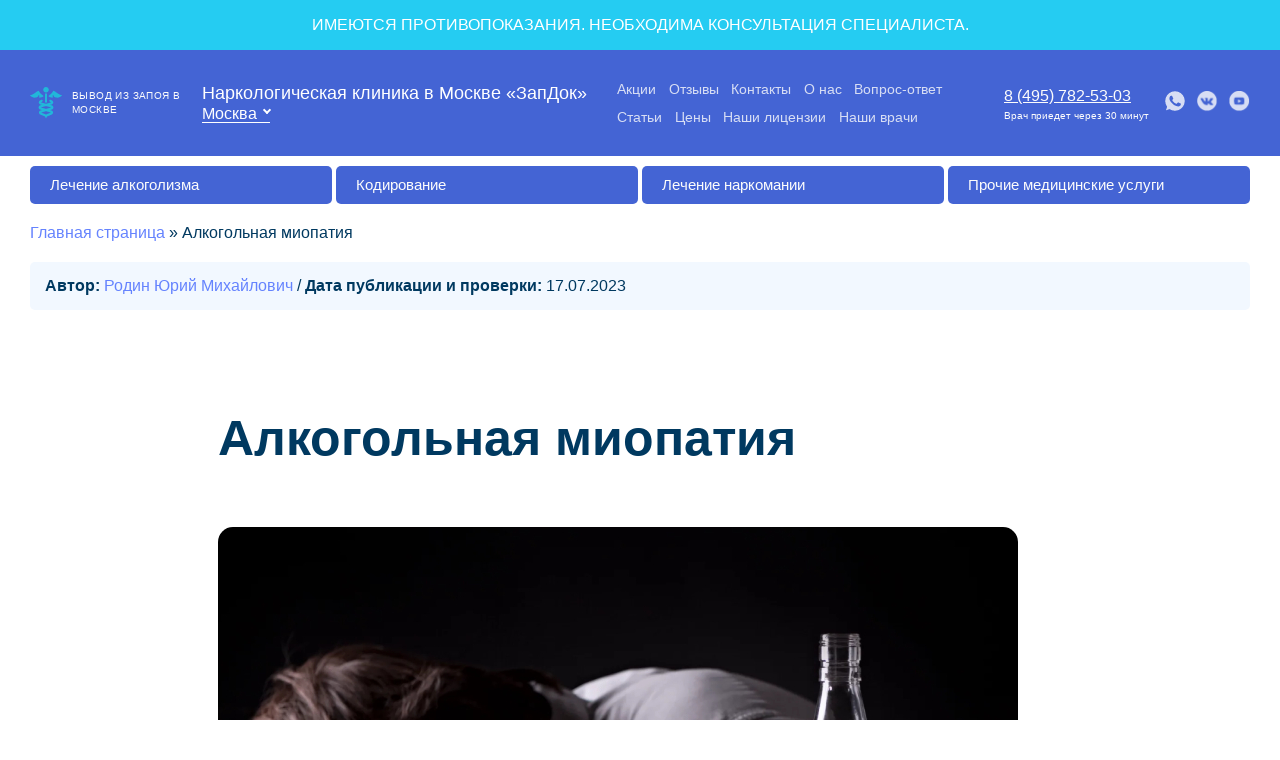

--- FILE ---
content_type: text/html; charset=UTF-8
request_url: https://zapoy.su/article/alkogolnaja-miopatija
body_size: 28082
content:
<!doctype html>
<html lang="ru-RU">
<head>
	<meta charset="UTF-8">
	<meta name="viewport" content="width=device-width, initial-scale=1">
	<link rel="profile" href="https://gmpg.org/xfn/11">
    <link rel="icon" href="https://zapoy.su/wp-content/uploads/2021/06/favicon-32x32.png" sizes="32x32" />
	<meta name='robots' content='index, follow, max-image-preview:large, max-snippet:-1, max-video-preview:-1' />
	<style>img:is([sizes="auto" i], [sizes^="auto," i]) { contain-intrinsic-size: 3000px 1500px }</style>
	
	<!-- This site is optimized with the Yoast SEO plugin v24.4 - https://yoast.com/wordpress/plugins/seo/ -->
	<title>Алкогольная миопатия: причины, симптомы и лечение</title>
	<meta name="description" content="Что такое алкогольная миопатия и чем она опасна для здоровья? Причины, симптомы и механизм развития заболевания. Классификация алкогольной миопатии и возможные осложнения. Диагностика, профилактика и лечение алкогольной миопатии." />
	<link rel="canonical" href="https://zapoy.su/article/alkogolnaja-miopatija" />
	<meta property="og:locale" content="ru_RU" />
	<meta property="og:type" content="article" />
	<meta property="og:title" content="Алкогольная миопатия: причины, симптомы и лечение" />
	<meta property="og:description" content="Что такое алкогольная миопатия и чем она опасна для здоровья? Причины, симптомы и механизм развития заболевания. Классификация алкогольной миопатии и возможные осложнения. Диагностика, профилактика и лечение алкогольной миопатии." />
	<meta property="og:url" content="https://zapoy.su/article/alkogolnaja-miopatija" />
	<meta property="og:site_name" content="ЗапДок" />
	<meta property="article:published_time" content="2023-07-17T08:28:22+00:00" />
	<meta property="article:modified_time" content="2023-10-13T09:22:01+00:00" />
	<meta property="og:image" content="https://zapoy.su/wp-content/uploads/2023/07/alkogolnaja-miopatija.jpg" />
	<meta property="og:image:width" content="800" />
	<meta property="og:image:height" content="500" />
	<meta property="og:image:type" content="image/jpeg" />
	<meta name="author" content="admin" />
	<meta name="twitter:card" content="summary_large_image" />
	<meta name="twitter:label1" content="Написано автором" />
	<meta name="twitter:data1" content="admin" />
	<script type="application/ld+json" class="yoast-schema-graph">{"@context":"https://schema.org","@graph":[{"@type":"WebPage","@id":"https://zapoy.su/article/alkogolnaja-miopatija","url":"https://zapoy.su/article/alkogolnaja-miopatija","name":"Алкогольная миопатия: причины, симптомы и лечение","isPartOf":{"@id":"https://zapoy.su/#website"},"primaryImageOfPage":{"@id":"https://zapoy.su/article/alkogolnaja-miopatija#primaryimage"},"image":{"@id":"https://zapoy.su/article/alkogolnaja-miopatija#primaryimage"},"thumbnailUrl":"https://zapoy.su/wp-content/uploads/2023/07/alkogolnaja-miopatija.jpg","datePublished":"2023-07-17T08:28:22+00:00","dateModified":"2023-10-13T09:22:01+00:00","author":{"@id":"https://zapoy.su/#/schema/person/5836a3ddcd08520adcb715fcd7287328"},"description":"Что такое алкогольная миопатия и чем она опасна для здоровья? Причины, симптомы и механизм развития заболевания. Классификация алкогольной миопатии и возможные осложнения. Диагностика, профилактика и лечение алкогольной миопатии.","breadcrumb":{"@id":"https://zapoy.su/article/alkogolnaja-miopatija#breadcrumb"},"inLanguage":"ru-RU","potentialAction":[{"@type":"ReadAction","target":["https://zapoy.su/article/alkogolnaja-miopatija"]}]},{"@type":"ImageObject","inLanguage":"ru-RU","@id":"https://zapoy.su/article/alkogolnaja-miopatija#primaryimage","url":"https://zapoy.su/wp-content/uploads/2023/07/alkogolnaja-miopatija.jpg","contentUrl":"https://zapoy.su/wp-content/uploads/2023/07/alkogolnaja-miopatija.jpg","width":800,"height":500,"caption":"Алкогольная миопатия"},{"@type":"BreadcrumbList","@id":"https://zapoy.su/article/alkogolnaja-miopatija#breadcrumb","itemListElement":[{"@type":"ListItem","position":1,"name":"Главная страница","item":"https://zapoy.su/"},{"@type":"ListItem","position":2,"name":"Алкогольная миопатия"}]},{"@type":"WebSite","@id":"https://zapoy.su/#website","url":"https://zapoy.su/","name":"ЗапДок","description":"Вывод из запоя на дому в Москве по выгодной цене","potentialAction":[{"@type":"SearchAction","target":{"@type":"EntryPoint","urlTemplate":"https://zapoy.su/?s={search_term_string}"},"query-input":{"@type":"PropertyValueSpecification","valueRequired":true,"valueName":"search_term_string"}}],"inLanguage":"ru-RU"},{"@type":"Person","@id":"https://zapoy.su/#/schema/person/5836a3ddcd08520adcb715fcd7287328","name":"admin","image":{"@type":"ImageObject","inLanguage":"ru-RU","@id":"https://zapoy.su/#/schema/person/image/","url":"https://secure.gravatar.com/avatar/fc018493456d6bdac3bf49458cb7e20f?s=96&d=mm&r=g","contentUrl":"https://secure.gravatar.com/avatar/fc018493456d6bdac3bf49458cb7e20f?s=96&d=mm&r=g","caption":"admin"},"sameAs":["https://zapoy.su"],"url":"https://zapoy.su/author/admin"}]}</script>
	<!-- / Yoast SEO plugin. -->


<link rel="alternate" type="application/rss+xml" title="ЗапДок &raquo; Лента" href="https://zapoy.su/feed" />
<link rel="alternate" type="application/rss+xml" title="ЗапДок &raquo; Лента комментариев" href="https://zapoy.su/comments/feed" />
<script>
window._wpemojiSettings = {"baseUrl":"https:\/\/s.w.org\/images\/core\/emoji\/15.0.3\/72x72\/","ext":".png","svgUrl":"https:\/\/s.w.org\/images\/core\/emoji\/15.0.3\/svg\/","svgExt":".svg","source":{"concatemoji":"https:\/\/zapoy.su\/wp-includes\/js\/wp-emoji-release.min.js?ver=6.7.4"}};
/*! This file is auto-generated */
!function(i,n){var o,s,e;function c(e){try{var t={supportTests:e,timestamp:(new Date).valueOf()};sessionStorage.setItem(o,JSON.stringify(t))}catch(e){}}function p(e,t,n){e.clearRect(0,0,e.canvas.width,e.canvas.height),e.fillText(t,0,0);var t=new Uint32Array(e.getImageData(0,0,e.canvas.width,e.canvas.height).data),r=(e.clearRect(0,0,e.canvas.width,e.canvas.height),e.fillText(n,0,0),new Uint32Array(e.getImageData(0,0,e.canvas.width,e.canvas.height).data));return t.every(function(e,t){return e===r[t]})}function u(e,t,n){switch(t){case"flag":return n(e,"\ud83c\udff3\ufe0f\u200d\u26a7\ufe0f","\ud83c\udff3\ufe0f\u200b\u26a7\ufe0f")?!1:!n(e,"\ud83c\uddfa\ud83c\uddf3","\ud83c\uddfa\u200b\ud83c\uddf3")&&!n(e,"\ud83c\udff4\udb40\udc67\udb40\udc62\udb40\udc65\udb40\udc6e\udb40\udc67\udb40\udc7f","\ud83c\udff4\u200b\udb40\udc67\u200b\udb40\udc62\u200b\udb40\udc65\u200b\udb40\udc6e\u200b\udb40\udc67\u200b\udb40\udc7f");case"emoji":return!n(e,"\ud83d\udc26\u200d\u2b1b","\ud83d\udc26\u200b\u2b1b")}return!1}function f(e,t,n){var r="undefined"!=typeof WorkerGlobalScope&&self instanceof WorkerGlobalScope?new OffscreenCanvas(300,150):i.createElement("canvas"),a=r.getContext("2d",{willReadFrequently:!0}),o=(a.textBaseline="top",a.font="600 32px Arial",{});return e.forEach(function(e){o[e]=t(a,e,n)}),o}function t(e){var t=i.createElement("script");t.src=e,t.defer=!0,i.head.appendChild(t)}"undefined"!=typeof Promise&&(o="wpEmojiSettingsSupports",s=["flag","emoji"],n.supports={everything:!0,everythingExceptFlag:!0},e=new Promise(function(e){i.addEventListener("DOMContentLoaded",e,{once:!0})}),new Promise(function(t){var n=function(){try{var e=JSON.parse(sessionStorage.getItem(o));if("object"==typeof e&&"number"==typeof e.timestamp&&(new Date).valueOf()<e.timestamp+604800&&"object"==typeof e.supportTests)return e.supportTests}catch(e){}return null}();if(!n){if("undefined"!=typeof Worker&&"undefined"!=typeof OffscreenCanvas&&"undefined"!=typeof URL&&URL.createObjectURL&&"undefined"!=typeof Blob)try{var e="postMessage("+f.toString()+"("+[JSON.stringify(s),u.toString(),p.toString()].join(",")+"));",r=new Blob([e],{type:"text/javascript"}),a=new Worker(URL.createObjectURL(r),{name:"wpTestEmojiSupports"});return void(a.onmessage=function(e){c(n=e.data),a.terminate(),t(n)})}catch(e){}c(n=f(s,u,p))}t(n)}).then(function(e){for(var t in e)n.supports[t]=e[t],n.supports.everything=n.supports.everything&&n.supports[t],"flag"!==t&&(n.supports.everythingExceptFlag=n.supports.everythingExceptFlag&&n.supports[t]);n.supports.everythingExceptFlag=n.supports.everythingExceptFlag&&!n.supports.flag,n.DOMReady=!1,n.readyCallback=function(){n.DOMReady=!0}}).then(function(){return e}).then(function(){var e;n.supports.everything||(n.readyCallback(),(e=n.source||{}).concatemoji?t(e.concatemoji):e.wpemoji&&e.twemoji&&(t(e.twemoji),t(e.wpemoji)))}))}((window,document),window._wpemojiSettings);
</script>
<style id='wp-emoji-styles-inline-css'>

	img.wp-smiley, img.emoji {
		display: inline !important;
		border: none !important;
		box-shadow: none !important;
		height: 1em !important;
		width: 1em !important;
		margin: 0 0.07em !important;
		vertical-align: -0.1em !important;
		background: none !important;
		padding: 0 !important;
	}
</style>
<link rel='stylesheet' id='wp-block-library-css' href='https://zapoy.su/wp-includes/css/dist/block-library/style.min.css?ver=6.7.4' media='all' />
<style id='classic-theme-styles-inline-css'>
/*! This file is auto-generated */
.wp-block-button__link{color:#fff;background-color:#32373c;border-radius:9999px;box-shadow:none;text-decoration:none;padding:calc(.667em + 2px) calc(1.333em + 2px);font-size:1.125em}.wp-block-file__button{background:#32373c;color:#fff;text-decoration:none}
</style>
<style id='global-styles-inline-css'>
:root{--wp--preset--aspect-ratio--square: 1;--wp--preset--aspect-ratio--4-3: 4/3;--wp--preset--aspect-ratio--3-4: 3/4;--wp--preset--aspect-ratio--3-2: 3/2;--wp--preset--aspect-ratio--2-3: 2/3;--wp--preset--aspect-ratio--16-9: 16/9;--wp--preset--aspect-ratio--9-16: 9/16;--wp--preset--color--black: #000000;--wp--preset--color--cyan-bluish-gray: #abb8c3;--wp--preset--color--white: #ffffff;--wp--preset--color--pale-pink: #f78da7;--wp--preset--color--vivid-red: #cf2e2e;--wp--preset--color--luminous-vivid-orange: #ff6900;--wp--preset--color--luminous-vivid-amber: #fcb900;--wp--preset--color--light-green-cyan: #7bdcb5;--wp--preset--color--vivid-green-cyan: #00d084;--wp--preset--color--pale-cyan-blue: #8ed1fc;--wp--preset--color--vivid-cyan-blue: #0693e3;--wp--preset--color--vivid-purple: #9b51e0;--wp--preset--gradient--vivid-cyan-blue-to-vivid-purple: linear-gradient(135deg,rgba(6,147,227,1) 0%,rgb(155,81,224) 100%);--wp--preset--gradient--light-green-cyan-to-vivid-green-cyan: linear-gradient(135deg,rgb(122,220,180) 0%,rgb(0,208,130) 100%);--wp--preset--gradient--luminous-vivid-amber-to-luminous-vivid-orange: linear-gradient(135deg,rgba(252,185,0,1) 0%,rgba(255,105,0,1) 100%);--wp--preset--gradient--luminous-vivid-orange-to-vivid-red: linear-gradient(135deg,rgba(255,105,0,1) 0%,rgb(207,46,46) 100%);--wp--preset--gradient--very-light-gray-to-cyan-bluish-gray: linear-gradient(135deg,rgb(238,238,238) 0%,rgb(169,184,195) 100%);--wp--preset--gradient--cool-to-warm-spectrum: linear-gradient(135deg,rgb(74,234,220) 0%,rgb(151,120,209) 20%,rgb(207,42,186) 40%,rgb(238,44,130) 60%,rgb(251,105,98) 80%,rgb(254,248,76) 100%);--wp--preset--gradient--blush-light-purple: linear-gradient(135deg,rgb(255,206,236) 0%,rgb(152,150,240) 100%);--wp--preset--gradient--blush-bordeaux: linear-gradient(135deg,rgb(254,205,165) 0%,rgb(254,45,45) 50%,rgb(107,0,62) 100%);--wp--preset--gradient--luminous-dusk: linear-gradient(135deg,rgb(255,203,112) 0%,rgb(199,81,192) 50%,rgb(65,88,208) 100%);--wp--preset--gradient--pale-ocean: linear-gradient(135deg,rgb(255,245,203) 0%,rgb(182,227,212) 50%,rgb(51,167,181) 100%);--wp--preset--gradient--electric-grass: linear-gradient(135deg,rgb(202,248,128) 0%,rgb(113,206,126) 100%);--wp--preset--gradient--midnight: linear-gradient(135deg,rgb(2,3,129) 0%,rgb(40,116,252) 100%);--wp--preset--font-size--small: 13px;--wp--preset--font-size--medium: 20px;--wp--preset--font-size--large: 36px;--wp--preset--font-size--x-large: 42px;--wp--preset--spacing--20: 0.44rem;--wp--preset--spacing--30: 0.67rem;--wp--preset--spacing--40: 1rem;--wp--preset--spacing--50: 1.5rem;--wp--preset--spacing--60: 2.25rem;--wp--preset--spacing--70: 3.38rem;--wp--preset--spacing--80: 5.06rem;--wp--preset--shadow--natural: 6px 6px 9px rgba(0, 0, 0, 0.2);--wp--preset--shadow--deep: 12px 12px 50px rgba(0, 0, 0, 0.4);--wp--preset--shadow--sharp: 6px 6px 0px rgba(0, 0, 0, 0.2);--wp--preset--shadow--outlined: 6px 6px 0px -3px rgba(255, 255, 255, 1), 6px 6px rgba(0, 0, 0, 1);--wp--preset--shadow--crisp: 6px 6px 0px rgba(0, 0, 0, 1);}:where(.is-layout-flex){gap: 0.5em;}:where(.is-layout-grid){gap: 0.5em;}body .is-layout-flex{display: flex;}.is-layout-flex{flex-wrap: wrap;align-items: center;}.is-layout-flex > :is(*, div){margin: 0;}body .is-layout-grid{display: grid;}.is-layout-grid > :is(*, div){margin: 0;}:where(.wp-block-columns.is-layout-flex){gap: 2em;}:where(.wp-block-columns.is-layout-grid){gap: 2em;}:where(.wp-block-post-template.is-layout-flex){gap: 1.25em;}:where(.wp-block-post-template.is-layout-grid){gap: 1.25em;}.has-black-color{color: var(--wp--preset--color--black) !important;}.has-cyan-bluish-gray-color{color: var(--wp--preset--color--cyan-bluish-gray) !important;}.has-white-color{color: var(--wp--preset--color--white) !important;}.has-pale-pink-color{color: var(--wp--preset--color--pale-pink) !important;}.has-vivid-red-color{color: var(--wp--preset--color--vivid-red) !important;}.has-luminous-vivid-orange-color{color: var(--wp--preset--color--luminous-vivid-orange) !important;}.has-luminous-vivid-amber-color{color: var(--wp--preset--color--luminous-vivid-amber) !important;}.has-light-green-cyan-color{color: var(--wp--preset--color--light-green-cyan) !important;}.has-vivid-green-cyan-color{color: var(--wp--preset--color--vivid-green-cyan) !important;}.has-pale-cyan-blue-color{color: var(--wp--preset--color--pale-cyan-blue) !important;}.has-vivid-cyan-blue-color{color: var(--wp--preset--color--vivid-cyan-blue) !important;}.has-vivid-purple-color{color: var(--wp--preset--color--vivid-purple) !important;}.has-black-background-color{background-color: var(--wp--preset--color--black) !important;}.has-cyan-bluish-gray-background-color{background-color: var(--wp--preset--color--cyan-bluish-gray) !important;}.has-white-background-color{background-color: var(--wp--preset--color--white) !important;}.has-pale-pink-background-color{background-color: var(--wp--preset--color--pale-pink) !important;}.has-vivid-red-background-color{background-color: var(--wp--preset--color--vivid-red) !important;}.has-luminous-vivid-orange-background-color{background-color: var(--wp--preset--color--luminous-vivid-orange) !important;}.has-luminous-vivid-amber-background-color{background-color: var(--wp--preset--color--luminous-vivid-amber) !important;}.has-light-green-cyan-background-color{background-color: var(--wp--preset--color--light-green-cyan) !important;}.has-vivid-green-cyan-background-color{background-color: var(--wp--preset--color--vivid-green-cyan) !important;}.has-pale-cyan-blue-background-color{background-color: var(--wp--preset--color--pale-cyan-blue) !important;}.has-vivid-cyan-blue-background-color{background-color: var(--wp--preset--color--vivid-cyan-blue) !important;}.has-vivid-purple-background-color{background-color: var(--wp--preset--color--vivid-purple) !important;}.has-black-border-color{border-color: var(--wp--preset--color--black) !important;}.has-cyan-bluish-gray-border-color{border-color: var(--wp--preset--color--cyan-bluish-gray) !important;}.has-white-border-color{border-color: var(--wp--preset--color--white) !important;}.has-pale-pink-border-color{border-color: var(--wp--preset--color--pale-pink) !important;}.has-vivid-red-border-color{border-color: var(--wp--preset--color--vivid-red) !important;}.has-luminous-vivid-orange-border-color{border-color: var(--wp--preset--color--luminous-vivid-orange) !important;}.has-luminous-vivid-amber-border-color{border-color: var(--wp--preset--color--luminous-vivid-amber) !important;}.has-light-green-cyan-border-color{border-color: var(--wp--preset--color--light-green-cyan) !important;}.has-vivid-green-cyan-border-color{border-color: var(--wp--preset--color--vivid-green-cyan) !important;}.has-pale-cyan-blue-border-color{border-color: var(--wp--preset--color--pale-cyan-blue) !important;}.has-vivid-cyan-blue-border-color{border-color: var(--wp--preset--color--vivid-cyan-blue) !important;}.has-vivid-purple-border-color{border-color: var(--wp--preset--color--vivid-purple) !important;}.has-vivid-cyan-blue-to-vivid-purple-gradient-background{background: var(--wp--preset--gradient--vivid-cyan-blue-to-vivid-purple) !important;}.has-light-green-cyan-to-vivid-green-cyan-gradient-background{background: var(--wp--preset--gradient--light-green-cyan-to-vivid-green-cyan) !important;}.has-luminous-vivid-amber-to-luminous-vivid-orange-gradient-background{background: var(--wp--preset--gradient--luminous-vivid-amber-to-luminous-vivid-orange) !important;}.has-luminous-vivid-orange-to-vivid-red-gradient-background{background: var(--wp--preset--gradient--luminous-vivid-orange-to-vivid-red) !important;}.has-very-light-gray-to-cyan-bluish-gray-gradient-background{background: var(--wp--preset--gradient--very-light-gray-to-cyan-bluish-gray) !important;}.has-cool-to-warm-spectrum-gradient-background{background: var(--wp--preset--gradient--cool-to-warm-spectrum) !important;}.has-blush-light-purple-gradient-background{background: var(--wp--preset--gradient--blush-light-purple) !important;}.has-blush-bordeaux-gradient-background{background: var(--wp--preset--gradient--blush-bordeaux) !important;}.has-luminous-dusk-gradient-background{background: var(--wp--preset--gradient--luminous-dusk) !important;}.has-pale-ocean-gradient-background{background: var(--wp--preset--gradient--pale-ocean) !important;}.has-electric-grass-gradient-background{background: var(--wp--preset--gradient--electric-grass) !important;}.has-midnight-gradient-background{background: var(--wp--preset--gradient--midnight) !important;}.has-small-font-size{font-size: var(--wp--preset--font-size--small) !important;}.has-medium-font-size{font-size: var(--wp--preset--font-size--medium) !important;}.has-large-font-size{font-size: var(--wp--preset--font-size--large) !important;}.has-x-large-font-size{font-size: var(--wp--preset--font-size--x-large) !important;}
:where(.wp-block-post-template.is-layout-flex){gap: 1.25em;}:where(.wp-block-post-template.is-layout-grid){gap: 1.25em;}
:where(.wp-block-columns.is-layout-flex){gap: 2em;}:where(.wp-block-columns.is-layout-grid){gap: 2em;}
:root :where(.wp-block-pullquote){font-size: 1.5em;line-height: 1.6;}
</style>
<link rel='stylesheet' id='contact-form-7-css' href='https://zapoy.su/wp-content/plugins/contact-form-7/includes/css/styles.css?ver=6.0.3' media='all' />
<link rel='stylesheet' id='zapoy-normalize-css' href='https://zapoy.su/wp-content/themes/zapoy/assets/css/normalize.css?ver=6.7.4' media='all' />
<link rel='stylesheet' id='zapoy-slick-css' href='https://zapoy.su/wp-content/themes/zapoy/assets/css/slick.css?ver=6.7.4' media='all' />
<link rel='stylesheet' id='zapoy-slick-theme-css' href='https://zapoy.su/wp-content/themes/zapoy/assets/css/slick-theme.css?ver=6.7.4' media='all' />
<link rel='stylesheet' id='zapoy-style-css' href='https://zapoy.su/wp-content/themes/zapoy/style.css?ver=1.0.0' media='all' />
<style id='akismet-widget-style-inline-css'>

			.a-stats {
				--akismet-color-mid-green: #357b49;
				--akismet-color-white: #fff;
				--akismet-color-light-grey: #f6f7f7;

				max-width: 350px;
				width: auto;
			}

			.a-stats * {
				all: unset;
				box-sizing: border-box;
			}

			.a-stats strong {
				font-weight: 600;
			}

			.a-stats a.a-stats__link,
			.a-stats a.a-stats__link:visited,
			.a-stats a.a-stats__link:active {
				background: var(--akismet-color-mid-green);
				border: none;
				box-shadow: none;
				border-radius: 8px;
				color: var(--akismet-color-white);
				cursor: pointer;
				display: block;
				font-family: -apple-system, BlinkMacSystemFont, 'Segoe UI', 'Roboto', 'Oxygen-Sans', 'Ubuntu', 'Cantarell', 'Helvetica Neue', sans-serif;
				font-weight: 500;
				padding: 12px;
				text-align: center;
				text-decoration: none;
				transition: all 0.2s ease;
			}

			/* Extra specificity to deal with TwentyTwentyOne focus style */
			.widget .a-stats a.a-stats__link:focus {
				background: var(--akismet-color-mid-green);
				color: var(--akismet-color-white);
				text-decoration: none;
			}

			.a-stats a.a-stats__link:hover {
				filter: brightness(110%);
				box-shadow: 0 4px 12px rgba(0, 0, 0, 0.06), 0 0 2px rgba(0, 0, 0, 0.16);
			}

			.a-stats .count {
				color: var(--akismet-color-white);
				display: block;
				font-size: 1.5em;
				line-height: 1.4;
				padding: 0 13px;
				white-space: nowrap;
			}
		
</style>
<link rel='stylesheet' id='qlwapp-css' href='https://zapoy.su/wp-content/plugins/wp-whatsapp-chat/build/frontend/css/style.css?ver=7.5.1' media='all' />
<script src="//ajax.googleapis.com/ajax/libs/jquery/3.5.1/jquery.min.js?ver=6.7.4" id="jquery-core-js"></script>
<script src="https://zapoy.su/wp-includes/js/jquery/jquery-migrate.min.js?ver=3.4.1" id="jquery-migrate-js"></script>
<link rel="https://api.w.org/" href="https://zapoy.su/wp-json/" /><link rel="alternate" title="JSON" type="application/json" href="https://zapoy.su/wp-json/wp/v2/posts/4599" /><link rel="EditURI" type="application/rsd+xml" title="RSD" href="https://zapoy.su/xmlrpc.php?rsd" />
<meta name="generator" content="WordPress 6.7.4" />
<link rel="alternate" title="oEmbed (JSON)" type="application/json+oembed" href="https://zapoy.su/wp-json/oembed/1.0/embed?url=https%3A%2F%2Fzapoy.su%2Farticle%2Falkogolnaja-miopatija" />
<link rel="alternate" title="oEmbed (XML)" type="text/xml+oembed" href="https://zapoy.su/wp-json/oembed/1.0/embed?url=https%3A%2F%2Fzapoy.su%2Farticle%2Falkogolnaja-miopatija&#038;format=xml" />
<style>.recentcomments a{display:inline !important;padding:0 !important;margin:0 !important;}</style>			<style>
				:root {
				--qlwapp-scheme-font-family:inherit;--qlwapp-scheme-font-size:18px;--qlwapp-scheme-icon-size:60px;--qlwapp-scheme-icon-font-size:24px;--qlwapp-scheme-box-message-word-break:break-all;--qlwapp-button-animation-name:none;				}
			</style>
			<meta name='wmail-verification' content='77055674aec09aeee9e65314ffc12f17' />

	<script type="application/ld+json">[
{
  "@context": "https://schema.org",
  "@type": "MedicalOrganization",
  "name": "Наркологическая клиника «ЗапДок»",
  "alternateName": "Luchmed",
  "url": "https://zapoy.su/",
  "telephone": "8 (495) 782-53-03",
  "email": "help@zapoy.su",
  "image": "https://zapoy.su/wp-content/uploads/2021/06/vyvod-iz-zapoya-na-domu.jpg",
  "logo": {"@type":"ImageObject","@id":"https://zapoy.su/#logo","url":"https://zapoy.su/wp-content/uploads/2021/05/logo.svg"},
  "aggregateRating": {
  "@type": "AggregateRating",
  "bestRating": "5",
  "worstRating": "1",
  "ratingCount": "53",
  "ratingValue": "4.7"
},
  "address": {
    "@type": "PostalAddress",
	"addressCountry": "Россия",
    "addressLocality": "Москва",
    "streetAddress": "проспект Андропова, 42к1",
	"postalCode": "115487"
  },
  "sameAs": []
},
{
  "@context": "http://www.schema.org",
  "@type": "MedicalClinic",
  "name": "Наркологическая клиника «ЗапДок»",
  "url": "https://zapoy.su/",
  "priceRange" : "1500-140000RUB",
  "image": "https://zapoy.su/wp-content/uploads/2021/06/vyvod-iz-zapoya-na-domu.jpg",
  "logo": "https://zapoy.su/wp-content/uploads/2021/05/logo.svg",
  "description": "Наркологическая клиника «ЗапДок» предоставляет медицинские услуги: вывод из запоя на дому, лечение алкоголизма и наркомании, выезд нарколога на дом, детоксикация от алкоголя, капельница от запоя, реабилитация наркозависимых. Срочное оказание помощи с соблюдением анонимности 24/7.",
  "address": {
   "@type": "PostalAddress",
	"addressCountry": "Россия",
    "addressLocality": "Москва",
    "streetAddress": "проспект Андропова, 42к1",
	"postalCode": "115487"
  },
 "telephone": "8 (495) 782-53-03"
}
]
</script>


	<!-- Google Tag Manager -->
<script>(function(w,d,s,l,i){w[l]=w[l]||[];w[l].push({'gtm.start':
new Date().getTime(),event:'gtm.js'});var f=d.getElementsByTagName(s)[0],
j=d.createElement(s),dl=l!='dataLayer'?'&l='+l:'';j.async=true;j.src=
'https://www.googletagmanager.com/gtm.js?id='+i+dl;f.parentNode.insertBefore(j,f);
})(window,document,'script','dataLayer','GTM-WT5MH8M');</script>
<!-- End Google Tag Manager -->

	<style>
		.hero{
			background: linear-gradient(360deg, rgba(0, 0, 0, 0.5) 0%, rgba(0, 0, 0, 0) 37.3%), url('https://zapoy.su/wp-content/uploads/2021/04/hero_bg_2.jpg');
			background-position: center 0;
			background-repeat: no-repeat;
			background-size: cover;
		}
		@media screen and (max-width: 767.9px){
			.hero{
				background:linear-gradient(0deg, rgba(0, 0, 0, 0.1), rgba(0, 0, 0, 0.1)), linear-gradient(360deg, rgba(0, 0, 0, 0.5) 0%, rgba(0, 0, 0, 0) 37.3%), url('https://zapoy.su/wp-content/uploads/2021/04/hero_bg_2.jpg');
				background-position: center 0;
				background-repeat: no-repeat;
				background-size: cover;
			}

		}
		@media screen and (max-width: 575.9px){
			.hero{
				background: linear-gradient(0deg, rgba(0,0,0,0.1), rgba(0,0,0,0.1)),linear-gradient(360deg, rgba(0,0,0,0.5) 0%, transparent 37.3%),url('https://zapoy.su/wp-content/uploads/2021/04/hero_bg-mob.jpg');
				background-position: 50% 0;
				background-repeat: no-repeat;
				background-size: cover;
			}
		}
	</style>
</head>


<body data-rsssl=1 class="post-template-default single single-post postid-4599 single-format-standard body-white" >

<!-- Google Tag Manager (noscript) -->
<noscript><iframe src="https://www.googletagmanager.com/ns.html?id=GTM-WT5MH8M"
height="0" width="0" style="display:none;visibility:hidden"></iframe></noscript>
<!-- End Google Tag Manager (noscript) -->

<div class="head-info">ИМЕЮТСЯ ПРОТИВОПОКАЗАНИЯ. НЕОБХОДИМА КОНСУЛЬТАЦИЯ СПЕЦИАЛИСТА.</div>
<header class="header">
	<div class="header__bg"></div>
		<div class="header__content container-header">

			<a href="https://zapoy.su/" title="Главная" class="header__logo logo">

				
									<img src="https://zapoy.su/wp-content/uploads/2021/05/logo.svg" alt="Логотип" title="Главная" class="logo__icon">
				
									<span class="logo__descriptor">
						Вывод из запоя в Москве					</span>
				
			</a>

			<p>
				<font color="white" size="4px" face="HelveticaNeueCyr, sans-serif">Наркологическая клиника в Москве «ЗапДок»</font>

				<!--noindex-->
<button class="cities-btn open-select-city-popup">
  <span data-city="Москва"></span>
</button>
<!--/noindex-->			</p>

			<ul id="menu-menju-stranic-v-shapki" class="header__menu"><li id="menu-item-414" class="menu-item menu-item-type-post_type menu-item-object-page menu-item-414"><a href="https://zapoy.su/akcii">Акции</a></li>
<li id="menu-item-409" class="menu-item menu-item-type-post_type menu-item-object-page menu-item-409"><a href="https://zapoy.su/otzyvy">Отзывы</a></li>
<li id="menu-item-415" class="menu-item menu-item-type-post_type menu-item-object-page menu-item-415"><a href="https://zapoy.su/kontakty">Контакты</a></li>
<li id="menu-item-410" class="menu-item menu-item-type-post_type menu-item-object-page menu-item-410"><a href="https://zapoy.su/o-nas">О нас</a></li>
<li id="menu-item-413" class="menu-item menu-item-type-post_type menu-item-object-page menu-item-413"><a href="https://zapoy.su/faq">Вопрос-ответ</a></li>
<li id="menu-item-2347" class="menu-item menu-item-type-taxonomy menu-item-object-category current-post-ancestor current-menu-parent current-post-parent menu-item-2347"><a href="https://zapoy.su/category/article">Статьи</a></li>
<li id="menu-item-4797" class="menu-item menu-item-type-post_type menu-item-object-page menu-item-4797"><a href="https://zapoy.su/ceny">Цены</a></li>
<li id="menu-item-412" class="menu-item menu-item-type-post_type menu-item-object-page menu-item-412"><a href="https://zapoy.su/nashi-licenzii">Наши лицензии</a></li>
<li id="menu-item-416" class="menu-item menu-item-type-post_type menu-item-object-page menu-item-416"><a href="https://zapoy.su/nashi-vrachi">Наши врачи</a></li>
</ul>
			 
				<div class="header__media-mob media">

				
											<a href="https://api.whatsapp.com/send?phone=79166631236" rel="nofollow" target="blank" class="header__media-item media__item">
							<img src="https://zapoy.su/wp-content/uploads/2021/05/whatsapp.svg" alt="Whatsapp" class="media__item-icon">
						</a>
					
				
											<a href="https://vk.com/luchmed.moskva" rel="nofollow" target="blank" class="header__media-item media__item">
							<img src="https://zapoy.su/wp-content/uploads/2021/11/vk-social-media.svg" alt="Vk" class="media__item-icon">
						</a>
					
				
											<a href="https://www.youtube.com/channel/UCqthDhboKu3rUX1x-JcOeOw" rel="nofollow" target="blank" class="header__media-item media__item">
							<img src="https://zapoy.su/wp-content/uploads/2021/11/youtube.svg" alt="Youtube" class="media__item-icon">
						</a>
					
								</div>

			
		<div class="header__gamburger-mob header__gamburger"></div>

		<div class="header__row">
			<div class="header__feedback-block">


								 					<div class="header__callback-block callback-block">
						<a href="tel:84957825303" rel="nofollow" class="header__number callback-block__number">
							8 (495) 782-53-03						</a>
						<div class="callback-block__text">
							Врач приедет через 30 минут
						</div>
					</div>
				
                


				<div class="media">



				
										    <a href="https://api.whatsapp.com/send?phone=79166631236" rel="nofollow" target="blank" class="header__media-item media__item">
    						<img src="https://zapoy.su/wp-content/uploads/2021/05/whatsapp.svg" alt="Whatsapp" title="Whatsapp" class="media__item-icon">
    					</a>

					
				
										    <a href="https://vk.com/luchmed.moskva" rel="nofollow" target="blank" class="header__media-item media__item">
    						<img src="https://zapoy.su/wp-content/uploads/2021/11/vk-social-media.svg" alt="Vk" title="Vk" class="media__item-icon">
    					</a>

					
				
										    <a href="https://www.youtube.com/channel/UCqthDhboKu3rUX1x-JcOeOw" rel="nofollow" target="blank" class="header__media-item media__item">
    						<img src="https://zapoy.su/wp-content/uploads/2021/11/youtube.svg" alt="Youtube" title="Youtube" class="media__item-icon">
    					</a>

					
				
				</div>

			

			</div>
			<button class="header__mob-btn">
				Все наши услуги
			</button>
			<div class="header__gamburger"></div>
		</div>
	</div>
</header>


<div class="page-nav">
		<div class="container">
			<ul id="menu-navigacija-po-uslugam-v-shapke" class="services-menu"><li id="menu-item-629" class="menu-item menu-item-type-post_type menu-item-object-page menu-item-has-children menu-item-629"><a href="https://zapoy.su/lechenie-alkogolizma">Лечение алкоголизма</a>
<ul class="sub-menu">
	<li id="menu-item-1335" class="menu-item menu-item-type-custom menu-item-object-custom menu-item-has-children menu-item-1335"><a href="#">Виды лечения</a>
	<ul class="sub-menu">
		<li id="menu-item-2684" class="menu-item menu-item-type-post_type menu-item-object-page menu-item-2684"><a href="https://zapoy.su/lechenie-alkogolizma-v-stacionare">Лечение алкоголизма в стационаре</a></li>
		<li id="menu-item-2683" class="menu-item menu-item-type-post_type menu-item-object-page menu-item-2683"><a href="https://zapoy.su/ambulatornoe-lechenie-alkogolizma">Амбулаторное лечение алкоголизма</a></li>
		<li id="menu-item-2677" class="menu-item menu-item-type-post_type menu-item-object-page menu-item-2677"><a href="https://zapoy.su/prinuditelnoe-lechenie-alkogolizma">Принудительное лечение алкоголизма</a></li>
		<li id="menu-item-2678" class="menu-item menu-item-type-post_type menu-item-object-page menu-item-2678"><a href="https://zapoy.su/anonimnoe-lechenie-alkogolizma">Анонимное лечение алкоголизма</a></li>
	</ul>
</li>
	<li id="menu-item-2682" class="menu-item menu-item-type-post_type menu-item-object-page menu-item-2682"><a href="https://zapoy.su/lechenie-hronicheskogo-alkogolizma">Хронический алкоголизм</a></li>
	<li id="menu-item-2681" class="menu-item menu-item-type-post_type menu-item-object-page menu-item-2681"><a href="https://zapoy.su/lechenie-pivnogo-alkogolizma">Пивной алкоголизм</a></li>
	<li id="menu-item-2680" class="menu-item menu-item-type-post_type menu-item-object-page menu-item-2680"><a href="https://zapoy.su/lechenie-zhenskogo-alkogolizma">Женский алкоголизм</a></li>
	<li id="menu-item-1108" class="menu-item menu-item-type-post_type menu-item-object-page menu-item-1108"><a href="https://zapoy.su/vyvod-iz-zapoja-v-stacionare">Вывод из запоя в стационаре</a></li>
	<li id="menu-item-1109" class="menu-item menu-item-type-post_type menu-item-object-page menu-item-1109"><a href="https://zapoy.su/kapelnica-ot-zapoja">Капельница от запоя</a></li>
	<li id="menu-item-1111" class="menu-item menu-item-type-post_type menu-item-object-page menu-item-1111"><a href="https://zapoy.su/detoksikacija-ot-alkogolja">Детоксикация от алкоголя</a></li>
</ul>
</li>
<li id="menu-item-632" class="menu-item menu-item-type-custom menu-item-object-custom menu-item-has-children menu-item-632"><a href="#">Кодирование</a>
<ul class="sub-menu">
	<li id="menu-item-1099" class="menu-item menu-item-type-post_type menu-item-object-page menu-item-1099"><a href="https://zapoy.su/kodirovanie-ot-alkogolizma">Кодирование от алкоголизма</a></li>
	<li id="menu-item-690" class="menu-item menu-item-type-custom menu-item-object-custom menu-item-has-children menu-item-690"><a href="#">Медикаментозное кодирование</a>
	<ul class="sub-menu">
		<li id="menu-item-3057" class="menu-item menu-item-type-post_type menu-item-object-page menu-item-3057"><a href="https://zapoy.su/kodirovanie-ot-alkogolizma-jesperal">Эспераль</a></li>
		<li id="menu-item-3056" class="menu-item menu-item-type-post_type menu-item-object-page menu-item-3056"><a href="https://zapoy.su/kodirovanie-ot-alkogolizma-akvilong">Аквилонг</a></li>
		<li id="menu-item-3055" class="menu-item menu-item-type-post_type menu-item-object-page menu-item-3055"><a href="https://zapoy.su/kodirovanie-ot-alkogolizma-vivitrol">Вивитрол</a></li>
		<li id="menu-item-3054" class="menu-item menu-item-type-post_type menu-item-object-page menu-item-3054"><a href="https://zapoy.su/kodirovanie-ot-alkogolizma-naltreksonom">Налтрексон</a></li>
	</ul>
</li>
	<li id="menu-item-2679" class="menu-item menu-item-type-post_type menu-item-object-page menu-item-2679"><a href="https://zapoy.su/kodirovanie-ot-alkogolizma-na-domu">Кодирование от алкоголизма на дому</a></li>
	<li id="menu-item-3053" class="menu-item menu-item-type-post_type menu-item-object-page menu-item-3053"><a href="https://zapoy.su/kodirovanie-ot-alkogolizma-ukolom">Кодирование уколом</a></li>
	<li id="menu-item-3052" class="menu-item menu-item-type-post_type menu-item-object-page menu-item-3052"><a href="https://zapoy.su/kodirovanie-ot-alkogolizma-gipnozom">Кодирование гипнозом</a></li>
	<li id="menu-item-3051" class="menu-item menu-item-type-post_type menu-item-object-page menu-item-3051"><a href="https://zapoy.su/kodirovanie-ot-alkogolizma-po-dovzhenko">По методу Довженко</a></li>
	<li id="menu-item-3050" class="menu-item menu-item-type-post_type menu-item-object-page menu-item-3050"><a href="https://zapoy.su/vshivanie-ampuly-ot-alkogolizma">Вшивание ампулы</a></li>
	<li id="menu-item-3049" class="menu-item menu-item-type-post_type menu-item-object-page menu-item-3049"><a href="https://zapoy.su/vshivanie-torpedo-ot-alkogolizma">Вшивание Торпедо</a></li>
	<li id="menu-item-3208" class="menu-item menu-item-type-post_type menu-item-object-page menu-item-3208"><a href="https://zapoy.su/kodirovanie-dvojnoj-blok-ot-alkogolizma">Двойной блок</a></li>
	<li id="menu-item-3207" class="menu-item menu-item-type-post_type menu-item-object-page menu-item-3207"><a href="https://zapoy.su/raskodirovanie-ot-alkogolizma">Раскодирование</a></li>
</ul>
</li>
<li id="menu-item-1112" class="menu-item menu-item-type-post_type menu-item-object-page menu-item-has-children menu-item-1112"><a href="https://zapoy.su/lechenie-narkomanii">Лечение наркомании</a>
<ul class="sub-menu">
	<li id="menu-item-3201" class="menu-item menu-item-type-post_type menu-item-object-page menu-item-3201"><a href="https://zapoy.su/narkologicheskaja-klinika">Наркологическая клиника</a></li>
	<li id="menu-item-1334" class="menu-item menu-item-type-custom menu-item-object-custom menu-item-has-children menu-item-1334"><a href="#">Виды лечения</a>
	<ul class="sub-menu">
		<li id="menu-item-3206" class="menu-item menu-item-type-post_type menu-item-object-page menu-item-3206"><a href="https://zapoy.su/lechenie-narkomanii-v-stacionare">Лечение наркомании в стационаре</a></li>
		<li id="menu-item-3205" class="menu-item menu-item-type-post_type menu-item-object-page menu-item-3205"><a href="https://zapoy.su/anonimnoe-lechenie-narkomanii">Анонимное лечение наркомании</a></li>
		<li id="menu-item-3204" class="menu-item menu-item-type-post_type menu-item-object-page menu-item-3204"><a href="https://zapoy.su/prinuditelnoe-lechenie-narkomanii">Принудительное лечение наркомании</a></li>
	</ul>
</li>
	<li id="menu-item-1623" class="menu-item menu-item-type-post_type menu-item-object-page menu-item-1623"><a href="https://zapoy.su/narkolog-na-dom">Нарколог на дом</a></li>
	<li id="menu-item-3202" class="menu-item menu-item-type-post_type menu-item-object-page menu-item-3202"><a href="https://zapoy.su/psihiatr-na-dom">Психиатр на дом</a></li>
	<li id="menu-item-4343" class="menu-item menu-item-type-post_type menu-item-object-page menu-item-4343"><a href="https://zapoy.su/kodirovanie-ot-kurenija">Кодирование от курения</a></li>
	<li id="menu-item-3203" class="menu-item menu-item-type-post_type menu-item-object-page menu-item-3203"><a href="https://zapoy.su/kodirovanie-ot-narkomanii">Кодирование от наркомании</a></li>
	<li id="menu-item-1110" class="menu-item menu-item-type-post_type menu-item-object-page menu-item-1110"><a href="https://zapoy.su/detoksikacija-ot-narkotikov">Детоксикация от наркотиков</a></li>
	<li id="menu-item-3209" class="menu-item menu-item-type-post_type menu-item-object-page menu-item-3209"><a href="https://zapoy.su/snjatie-lomki">Снятие ломки</a></li>
	<li id="menu-item-1622" class="menu-item menu-item-type-post_type menu-item-object-page menu-item-1622"><a href="https://zapoy.su/ubod">УБОД</a></li>
	<li id="menu-item-3356" class="menu-item menu-item-type-post_type menu-item-object-page menu-item-3356"><a href="https://zapoy.su/lechenie-geroinovoj-zavisimosti">Лечение от героина</a></li>
	<li id="menu-item-3355" class="menu-item menu-item-type-post_type menu-item-object-page menu-item-3355"><a href="https://zapoy.su/lechenie-kokainovoj-zavisimosti">Лечение от кокаина</a></li>
	<li id="menu-item-3354" class="menu-item menu-item-type-post_type menu-item-object-page menu-item-3354"><a href="https://zapoy.su/lechenie-amfetaminovoj-zavisimosti">Лечение от амфетамина</a></li>
	<li id="menu-item-3353" class="menu-item menu-item-type-post_type menu-item-object-page menu-item-3353"><a href="https://zapoy.su/lechenie-solevoj-zavisimosti">Лечение от соли</a></li>
	<li id="menu-item-3352" class="menu-item menu-item-type-post_type menu-item-object-page menu-item-3352"><a href="https://zapoy.su/lechenie-zavisimosti-ot-spajsa">Лечение от спайсов</a></li>
	<li id="menu-item-3351" class="menu-item menu-item-type-post_type menu-item-object-page menu-item-3351"><a href="https://zapoy.su/lechenie-zavisimosti-ot-metadona">Лечение от метадона</a></li>
	<li id="menu-item-3350" class="menu-item menu-item-type-post_type menu-item-object-page menu-item-3350"><a href="https://zapoy.su/lechenie-ot-kodeinovoj-zavisimosti">Лечение от кодеина</a></li>
</ul>
</li>
<li id="menu-item-634" class="menu-item menu-item-type-custom menu-item-object-custom menu-item-has-children menu-item-634"><a href="#">Прочие медицинские услуги</a>
<ul class="sub-menu">
	<li id="menu-item-1621" class="menu-item menu-item-type-post_type menu-item-object-page menu-item-1621"><a href="https://zapoy.su/reabilitacija-narkozavisimyh">Реабилитация наркозависимых</a></li>
	<li id="menu-item-3348" class="menu-item menu-item-type-post_type menu-item-object-page menu-item-3348"><a href="https://zapoy.su/reabilitacija-alkogolikov">Реабилитация алкоголиков</a></li>
	<li id="menu-item-3349" class="menu-item menu-item-type-post_type menu-item-object-page menu-item-3349"><a href="https://zapoy.su/reabilitacija-narkozavisimyh-podrostkov">Реабилитация наркозависимых подростков</a></li>
	<li id="menu-item-5449" class="menu-item menu-item-type-post_type menu-item-object-page menu-item-5449"><a href="https://zapoy.su/uzi">УЗИ</a></li>
	<li id="menu-item-5450" class="menu-item menu-item-type-post_type menu-item-object-page menu-item-5450"><a href="https://zapoy.su/vrach-mammolog">Маммолог</a></li>
	<li id="menu-item-5451" class="menu-item menu-item-type-post_type menu-item-object-page menu-item-5451"><a href="https://zapoy.su/vrach-kardiolog">Кардиолог</a></li>
	<li id="menu-item-5452" class="menu-item menu-item-type-post_type menu-item-object-page menu-item-5452"><a href="https://zapoy.su/vrach-jendokrinolog">Эндокринолог</a></li>
	<li id="menu-item-5453" class="menu-item menu-item-type-post_type menu-item-object-page menu-item-5453"><a href="https://zapoy.su/vrach-ginekolog">Гинеколог</a></li>
	<li id="menu-item-5454" class="menu-item menu-item-type-post_type menu-item-object-page menu-item-5454"><a href="https://zapoy.su/vrach-terapevt">Терапевт</a></li>
	<li id="menu-item-5455" class="menu-item menu-item-type-post_type menu-item-object-page menu-item-5455"><a href="https://zapoy.su/vrach-onkolog">Онколог</a></li>
</ul>
</li>
</ul>
			 <script>
                $(".services-menu>li").addClass('services-menu__item');
                $(".services-menu>li>a").addClass('services-menu__link');

                $(".services-menu>li>ul.sub-menu").addClass('services-menu__sub-menu');
                $(".services-menu>li>ul.sub-menu>li").addClass('services-menu__sub-item');
                $(".services-menu>li>ul.sub-menu>li>a").addClass('services-menu__sub-link');
                $(".services-menu>li>ul.sub-menu>li.menu-item-has-children>a").addClass('services-menu__sub-link_drop-down');

                $(".services-menu>li>ul.sub-menu>li>ul.sub-menu").addClass('services-menu__unsub-menu');
                $(".services-menu>li>ul.sub-menu>li>ul.sub-menu>li").addClass('services-menu__unsub-item');
                $(".services-menu>li>ul.sub-menu>li>ul.sub-menu>li>a").addClass('services-menu__unsub-link');
		    </script>
		</div>
	</div>


	<section class="breadcrumbs-articles">
		<p id="breadcrumbs"><span><span><a href="https://zapoy.su/">Главная страница</a></span> » <span class="breadcrumb_last" aria-current="page">Алкогольная миопатия</span></span></p></section>
<section class="article-info-container">
<div class="article-info-top">
	<p><b>Автор:</b> <a href="/nashi-vrachi/rodin-jurij-mihajlovich" rel="nofollow">Родин Юрий Михайлович</a>  / <b>Дата публикации и проверки: </b>17.07.2023 </p>
</div>
</section>
	<section class="page-article article">
		<div class="article__container">
			<div class="article__content">
				<h1 class="page-title">
					Алкогольная миопатия				</h1>
				
<figure class="wp-block-image size-full"><img fetchpriority="high" decoding="async" width="800" height="500" src="https://zapoy.su/wp-content/uploads/2023/07/chto-takoe-alkogolnaja-miopatija.jpg" alt="Что такое алкогольная миопатия" class="wp-image-4731" srcset="https://zapoy.su/wp-content/uploads/2023/07/chto-takoe-alkogolnaja-miopatija.jpg 800w, https://zapoy.su/wp-content/uploads/2023/07/chto-takoe-alkogolnaja-miopatija-300x188.jpg 300w, https://zapoy.su/wp-content/uploads/2023/07/chto-takoe-alkogolnaja-miopatija-768x480.jpg 768w" sizes="(max-width: 800px) 100vw, 800px" /></figure>



<ol class="articles-navigation"><br>
<p align="center">Содержание статьи</p>
<li class="article-point"><a href="#b1">Что такое алкогольная миопатия?</a></li>
<li class="article-point"><a href="#b2">Причины алкогольной миопатии</a></li>
<li class="article-point"><a href="#b3">Симптомы алкогольной миопатии</a></li>
<li class="article-point"><a href="#b4">Патогенез заболевания</a></li>
<li class="article-point"><a href="#b5">Классификация алкогольной миопатии</a></li>
<li class="article-point"><a href="#b6">Возможные осложнения</a></li>
<li class="article-point"><a href="#b7">Диагностика заболевания</a></li>
<li class="article-point"><a href="#b8">Лечение алкогольной миопатии</a></li>
<li class="article-point"><a href="#b9">Профилактика</a></li>
<li class="article-point"><a href="#b10">Итоги</a></li>
</ol>



<p></p>



<p>Многие замечали, что у тех, кто слишком часто употребляет спиртные напитки, со временем развивается так называемая «мышечная слабость». Это и есть та самая алкогольная миопатия: достаточно редкое заболевание, которое приводит к постепенной атрофии некоторых групп мышц (преимущественно нижних, верхних конечностей). Причем, если своевременно не обратить внимание на данную проблему и не начать лечение, то это может привести к необратимым последствиям: восстановить первоначальную функциональность мускулатуры после этого будет попросту невозможным. Из-за чего же возникает <strong>алкогольная миопатия</strong>? Поддается ли она лечению? И к каким основным осложнениям она может привести в дальнейшем?</p>



<h2 class="wp-block-heading" id="b1">Что такое алкогольная миопатия?</h2>



<p>Алкогольная миопатия — это заболевание, при котором поражается работа мускулатуры человека на фоне хронического алкоголизма. Чаще всего возникает у пациентов старше 40 – 45 лет, но это уже зависит по большей части от индивидуальной клинической картины.</p>



<p>Впервые данная болезнь была описана С. С. Корсаковым ещё в конце 19 века. А если опираться на современную статистику, то примерно от 40 до 60% среди всех пациентов с хроническим алкоголизмом имеют алкогольную миопатию в той или иной степени. На первых стадиях заболевание практически невозможно обнаружить. Но при проведении медицинских тестов, диагностики становится явно, что работа мышц нарушена.</p>



<p>Чем опасна алкогольная миопатия? При отсутствии должного лечения человек может стать инвалидом. А ещё она может привести к фибрилляции сердечной мышцы: это та самая внезапная остановка сердца у алкоголика. По сути, это один из симптомов миопатии.</p>



<p>При этом врачи отмечают, что чаще всего данная болезнь возникает у тех пациентов, которые страдают алкоголизмом свыше 5 лет. Имеется ввиду, не постоянное употребление спиртных напитков в этот период. А периодические запои.</p>



<figure class="wp-block-image size-full is-style-default open-big-popup"><img decoding="async" src="https://zapoy.su/wp-content/uploads/2023/10/banner-article-2.png" alt="Баннер" class="wp-image-4614"/></figure>



<h2 class="wp-block-heading" id="b2">Причины алкогольной миопатии</h2>



<p><strong>Острая алкогольная миопатия </strong>— это заболевание, формирующееся из-за сочетания широкого спектра факторов, которые в сумме приводят к нарушению метаболических процессов в организме пациента. Самые распространенные причины болезни:</p>



<ul class="wp-block-list">
<li>Острый дефицит нутриентов, различных питательных микроэлементов, которые организму необходимы для нормальной работы нервной системы, а также мускулатуры.</li>



<li>Нарушение белкового, углеводного обмена. Организм из-за постоянной интоксикации теряет возможность нормально перерабатывать белок, глюкозу. А именно они необходимы для работы всей мышечной структуры человека. Соответственно, при их дефиците обязательно развивается миопатия.</li>



<li>Токсическое поражение почек. Они теряют возможность быстро и эффективно «нейтрализовать» действие производных токсинов, образующихся из этилового спирта. Соответственно, они задерживаются в организме, их негативное воздействие на пациента продлевается.</li>
</ul>



<p>Также врачи утверждают, что риск развития алкогольной миопатии существенно увеличивается у тех, кто, помимо злоупотребления алкоголем, также курит табак. Это повышает нагрузку на сердечно-сосудистую систему, уменьшает уровень получаемого организмом кислорода.</p>



<p>А вот в качестве провоцирующих факторов развития миопатии могут выступать различные травмы опорно-двигательного аппарата, полученные ранее. Как правило, пациент первоначально жалуется на боль в коленях, на те места, где ранее у него были переломы.</p>



<h2 class="wp-block-heading" id="b3">Симптомы алкогольной миопатии</h2>



<p>Самые типичные <strong>симптомы алкогольной миопатии</strong>:</p>



<ul class="wp-block-list">
<li>явное снижение физической производительности, работоспособности больного алкоголизмом;</li>



<li>нарушение координации, слаженности движений (именно в трезвом состоянии, когда человека не употребляет алкоголь свыше 24 часов);</li>



<li>ощущение постоянной усталости, пациент чувствует себя невыспавшимся (даже если соблюдает здоровый режим сна и отдыха);</li>



<li>изменение походки (она становится менее устойчивой);</li>



<li>мышечная слабость;</li>



<li>жалобы на боль в мышцах (которая, к слову, усиливается при резких перепадах атмосферного давления: пациенты с алкогольной миопатией становятся особо чувствительными к смене погоды);</li>



<li>лордоз, больному сложно держать голову прямо, поддерживать самостоятельно свою осанку.</li>
</ul>



<p>Со временем возникают суставные контрактуры. То есть подвижность голеностопа, колен, бедер — снижается, а вместе с этим понижается чувствительность мышц.</p>



<h2 class="wp-block-heading" id="b4">Патогенез заболевания</h2>



<p>Ключевой механизм развития алкогольной миопатии, следующий: из-за нарушения усваиваемости белка мышечные структуры недополучают аминокислоты. Это приводит к нарушению чувствительности нервных волокон, которыми мускулатура и управляется. Это и приводит к последующей атрофии, фибрилляции. И худшее в этом то, что при длительном алкоголизме процесс становится необратимым: мышцы теряют свою эластичность, свойство усваивать белков в больших порциях.</p>



<h2 class="wp-block-heading" id="b5">Классификация алкогольной миопатии</h2>



<p>Условно болезнь разделяют на следующие вариации:</p>



<ul class="wp-block-list">
<li>острая, возникает внезапно, нередко сопровождается частичным параличом пациента;</li>



<li>гипокалиемическая, развивается на фоне нарушения калий-натриевого обмена, за который отвечают почки, мочеиспускательная система человека;</li>



<li>асимптомная, ключевой признак которой — это изменение биохимического состава крови, отклонение его от нормы;</li>



<li>хроническая, возникает на фоне длительного употребления спиртных напитков (как правило, от 5 лет, даже с периодическими перерывами).</li>
</ul>



<h2 class="wp-block-heading" id="b6">Возможные осложнения</h2>



<p>Если полностью игнорировать проблему и не лечить миопатию, то это может привести к следующим осложнениям:</p>



<ul class="wp-block-list">
<li>прогрессирование мышечной атрофии;</li>



<li>нарушение функционирования сердечно-сосудистой системы, а также органов дыхания (которые представляют собой в основном гладкую мускулатуру);</li>



<li>возникновение почечной недостаточности;</li>



<li>летальный исход.</li>
</ul>



<p>На фоне алкогольной миопатии нередко возникают и обостряются различные психические заболевания. Потому что человек, ощущая снижения работоспособности, ощущает снижение в своей потребности для окружающих. Причем, чем пациент моложе — тем более выражен этот фактор.</p>



<h2 class="wp-block-heading" id="b7">Диагностика заболевания</h2>



<p>Диагностика начинается с детального осмотра и опроса пациента для составления первичной клинической картины. Дополнительно врач может назначить следующие анализы и обследования:</p>



<ul class="wp-block-list">
<li>Электрофизиологическая диагностика. Позволяет определить текущую проводимость, работоспособность групп мышц.</li>



<li>Биопсия мышечной ткани. Проводится для дальнейшего биохимического анализа.</li>



<li>ЭКГ и прочие обследования сердечно-сосудистой системы.</li>



<li>Лабораторные анализы: кровь, моча, кал.</li>
</ul>



<p>На фоне полученных данных врач может поставить окончательный диагноз. И составить оптимальный алгоритм лечения пациента.</p>



<h2 class="wp-block-heading" id="b8">Лечение алкогольной миопатии</h2>



<p>Алкогольная миопатия лечится только комплексно. И первое, с чего следует начинать — это именно с избавления от алкогольной зависимости и стабилизации состояния пациента. Для этого могут использоваться:</p>



<ul class="wp-block-list">
<li>инфузии капельниц (для детоксикации, обеспечения организма всеми необходимыми нутриентами для восстановления нормального функционала всех систем жизнеобеспечения);</li>



<li>кодирование, сеансы гипноза, на сегодня это рекомендуемые Минздравом методы лечения алкогольной зависимости;</li>



<li>консультация невропатолога;</li>



<li>лечения физкультура;</li>



<li>посещение физкабинета.</li>
</ul>



<p><strong>Лечение алкогольной миопатии</strong> призвано полностью остановить дальнейшее прогрессирование заболевания. А затем постепенно восстановить чувствительность, подвижность, работоспособность мускулатуры.</p>



<p>Кстати, недавно в медицинской практике начали использовать метод лечения, основанный на предоставлении больному лейциносодержащих аминокислот. Они способны стабилизировать обмен нутриентов в мышечных структурах, а также частично восстановить их биохимическую структуру. Но это работает только в том случае, если организм в полной и достаточной мере получает питательные микроэлементы, витамины, белки и углеводы.</p>



<p>И дополнительно рекомендуются консультации психолога. Это пациенту поможет с социальной адаптацией после прохождения реабилитации. А ещё снизит вероятность возврата к алкогольной зависимости.</p>



<p>Какие прогнозы дают врачи? Примерно в 50% случаев все нарушения в работы мускулатуры регрессируют, но преимущественно частично. Это означает, что до первоначальной работоспособности мышцы восстановить полностью не получится. Но остановить дальнейшее развитие болезни — легко. И примерно у 40% пациентов остаются необратимые последствия из-за болезни.</p>



<h2 class="wp-block-heading" id="b9">Профилактика</h2>



<p>Единственно верный метод профилактики алкогольной миопатии — это полный отказ от алкогольных напитков. Остальные превентивные меры сходятся только именно к профилактике алкоголизма. А это — своевременное обращение к наркологу (при наличии симптомов зависимости), а также периодическое посещение психолога.</p>



<p>Самое главное — не игнорировать проблему, если она уже имеется. На ранних стадиях миопатия довольно эффективно поддается консервативному лечению. Но за такой помощью рекомендуется обращаться именно в профильные реабилитационные центры, где смогут составить индивидуальный план лечения больного.</p>



<h2 class="wp-block-heading" id="b10">Подведем итоги</h2>



<p>Алкогольная миопатия — это болезнь, ключевой симптом которой является мышечная слабость. Развивается она на фоне нарушения белкового обмена в организме. Полностью излечиться от неё можно только на ранних стадиях, когда существенных изменений биохимического состава мышечных волокон ещё нет.</p>
			</div>
		</div>
	</section>

<script src="https://yastatic.net/share2/share.js"></script>
<section class="article__container">
        <div align="justify" class="article-info">
            <div class="text">
                <img src="/wp-content/uploads/2021/05/vrach_2.jpg" alt="Автор">
			</div>
<p>Автор: <a href="/nashi-vrachi/rodin-jurij-mihajlovich">Родин Юрий Михайлович</a></p><br>
<p>Психиатр-нарколог | «ЗапДок»</p><br>
<p>Дата публикации и проверки: 17 июля, 2023</p><br>
<p>Поделиться статьей:</p><br><div class="ya-share2" data-curtain data-services="vkontakte,odnoklassniki,telegram,viber,whatsapp"></div>
      </div>
</section>


<section class="feedback section">
		<div class="container">
			<div class="feedback__grid">
				<div class="feedback__right">
					
					 
											<h2 class="feedback__section-title section-title">
							Не нашли ответа на<br />
<span class='color__blue'>интересующий вопрос?</span><br />
						</h2>
					
											<div class="desc">
							Расскажите вкратце о проблеме в форме обратной<br />
связи. На вопрос ответит нарколог со стажем 20 лет						</div>
					
				</div>
				<div class="feedback__left">
					<div class="feedback-form__wrap">
						
<div class="wpcf7 no-js" id="wpcf7-f310-o1" lang="ru-RU" dir="ltr" data-wpcf7-id="310">
<div class="screen-reader-response"><p role="status" aria-live="polite" aria-atomic="true"></p> <ul></ul></div>
<form action="/article/alkogolnaja-miopatija#wpcf7-f310-o1" method="post" class="wpcf7-form init" aria-label="Контактная форма" novalidate="novalidate" data-status="init">
<div style="display: none;">
<input type="hidden" name="_wpcf7" value="310" />
<input type="hidden" name="_wpcf7_version" value="6.0.3" />
<input type="hidden" name="_wpcf7_locale" value="ru_RU" />
<input type="hidden" name="_wpcf7_unit_tag" value="wpcf7-f310-o1" />
<input type="hidden" name="_wpcf7_container_post" value="0" />
<input type="hidden" name="_wpcf7_posted_data_hash" value="" />
</div>
<span class="wpcf7-form-control-wrap" data-name="user-name"><input size="40" maxlength="400" class="wpcf7-form-control wpcf7-text" aria-invalid="false" placeholder="Ваше имя" value="" type="text" name="user-name" /></span>
<span class="wpcf7-form-control-wrap" data-name="user-tel"><input size="40" maxlength="400" class="wpcf7-form-control wpcf7-tel wpcf7-validates-as-required wpcf7-text wpcf7-validates-as-tel" aria-required="true" aria-invalid="false" placeholder="Ваш телефон" value="" type="tel" name="user-tel" /></span>
<span class="wpcf7-form-control-wrap" data-name="user-ask"><textarea cols="40" rows="10" maxlength="2000" class="wpcf7-form-control wpcf7-textarea" aria-invalid="false" placeholder="Ваш вопрос" name="user-ask"></textarea></span>
<span class="wpcf7-form-control-wrap" data-name="agree3"><span class="wpcf7-form-control wpcf7-acceptance invert"><span class="wpcf7-list-item"><input type="checkbox" name="agree3" value="1" checked="checked" class="agree3" aria-invalid="false" /></span></span></span>
<div style="display:none;">
<style>body span[data-name="agree3"]{position:absolute;opacity:0;width:0;height:0;}</style>
<script language="javascript">
       var x = document.getElementsByClassName("agree3");
       var i;
       for (i = 0; i < x.length; i++) {
            x[i].checked = false;
       }
</script>
</div>
<input class="btn__blue btn" type="submit" value="Отправить заявку"><p style="display: none !important;" class="akismet-fields-container" data-prefix="_wpcf7_ak_"><label>&#916;<textarea name="_wpcf7_ak_hp_textarea" cols="45" rows="8" maxlength="100"></textarea></label><input type="hidden" id="ak_js_1" name="_wpcf7_ak_js" value="218"/><script>document.getElementById( "ak_js_1" ).setAttribute( "value", ( new Date() ).getTime() );</script></p><div class="wpcf7-response-output" aria-hidden="true"></div>
</form>
</div>
					</div>
				</div>
			</div>
		</div>
	</section>

<section class="cta">
		<div class="container">

										<div class="cta__grid">
				
					<a href="tel:84957825303" class="cta__card cta__card_hover ">

													<img src="https://zapoy.su/wp-content/uploads/2021/04/cta_3.jpg" alt="Позвоните прямо сейчас" class="cta__img">
												
						<div class="cta__text-block">
															<div class="cta__title">
									Позвоните прямо сейчас бесплатно врачу								</div>
							
															<div class="cta__btn">
									<span class="cta__btn-text small-title">
										8 (495) 782-53-03									</span>

																			<span class="cta__icon">
											<svg width="18" height="18" viewBox="0 0 18 18" fill="none" xmlns="http://www.w3.org/2000/svg">
												<path d="M15.8689 11.559C14.8671 11.559 13.8834 11.4023 12.9512 11.0942C12.4945 10.9384 11.9329 11.0814 11.6542 11.3677L9.81425 12.7566C7.68046 11.6176 6.36609 10.3037 5.24262 8.18589L6.5907 6.3939C6.94094 6.04412 7.06657 5.53319 6.91606 5.05378C6.60668 4.11671 6.44952 3.13348 6.44952 2.13121C6.44957 1.40716 5.86052 0.818115 5.13652 0.818115H2.13141C1.40741 0.818115 0.818359 1.40716 0.818359 2.13117C0.818359 10.4302 7.56996 17.1818 15.8689 17.1818C16.5929 17.1818 17.182 16.5927 17.182 15.8687V12.872C17.182 12.148 16.5929 11.559 15.8689 11.559Z" fill="#6583FE"/>
											</svg>
										</span>
									
																		
								</div>
													</div>

					</a>

				
					<a href="" class="cta__card cta__card_hover  open-big-popup ">

													<img src="https://zapoy.su/wp-content/uploads/2021/04/cta_2.jpg" alt="Оставить заявку на консультацию" class="cta__img">
												
						<div class="cta__text-block">
															<div class="cta__title">
									Оставить заявку на консультацию онлайн, мы перезвоним								</div>
							
															<div class="cta__btn">
									<span class="cta__btn-text small-title">
										Получить помощь									</span>

									
																			<span class="cta__icon">
											<svg width="18" height="18" viewBox="0 0 18 16" fill="none" xmlns="http://www.w3.org/2000/svg">
												<path d="M17.7071 8.70711C18.0976 8.31658 18.0976 7.68342 17.7071 7.29289L11.3431 0.928932C10.9526 0.538408 10.3195 0.538408 9.92893 0.928932C9.53841 1.31946 9.53841 1.95262 9.92893 2.34315L15.5858 8L9.92893 13.6569C9.53841 14.0474 9.53841 14.6805 9.92893 15.0711C10.3195 15.4616 10.9526 15.4616 11.3431 15.0711L17.7071 8.70711ZM0 9H17V7H0V9Z" fill="#6583FE"/>
											</svg>
										</span>
																		
								</div>
													</div>

					</a>

								</div>
					</div>
	</section>

	<section class="may-interested">
		<div class="container">
			<div class="may-interested__section-title section-title">
				Возможно, вам также <br>
				будет <span class="color__blue">интересно</span> почитать
			</div>
			<div class="may-interested__slider slider">

				                    	<div class="catalog__article slider__item">
						<div class="catalog__content">
										<img width="337" height="229" src="https://zapoy.su/wp-content/uploads/2021/07/priznaki-alkogolizma-u-muzhchin-337x229.jpg" class="catalog__thumbnail wp-post-image" alt="Признаки алкоголизма у мужчин" decoding="async" srcset="https://zapoy.su/wp-content/uploads/2021/07/priznaki-alkogolizma-u-muzhchin.jpg 337w, https://zapoy.su/wp-content/uploads/2021/07/priznaki-alkogolizma-u-muzhchin-300x204.jpg 300w" sizes="(max-width: 337px) 100vw, 337px" />	                          <h4 class="catalog__small-title small-title">
										<a href="https://zapoy.su/article/priznaki-alkogolizma-u-muzhchin">Признаки алкоголизма у мужчин</a>
									</h4>
									</div>
										<div class="catalog__timestamp">
										<!--noindex--><div>Опубликовано: 14.07.21</div><!--/noindex--><br>
										</div>
							</div>
                                 	<div class="catalog__article slider__item">
						<div class="catalog__content">
										<img width="337" height="229" src="https://zapoy.su/wp-content/uploads/2021/07/kak-vyvesti-iz-zapoya-v-domashnikh-usloviyakh-337x229.jpg" class="catalog__thumbnail wp-post-image" alt="Как вывести из запоя в домашних условиях" decoding="async" srcset="https://zapoy.su/wp-content/uploads/2021/07/kak-vyvesti-iz-zapoya-v-domashnikh-usloviyakh.jpg 337w, https://zapoy.su/wp-content/uploads/2021/07/kak-vyvesti-iz-zapoya-v-domashnikh-usloviyakh-300x204.jpg 300w" sizes="(max-width: 337px) 100vw, 337px" />	                          <h4 class="catalog__small-title small-title">
										<a href="https://zapoy.su/article/kak-vyvesti-iz-zapoja-v-domashnih-uslovijah">Как вывести из запоя в домашних условиях</a>
									</h4>
									</div>
										<div class="catalog__timestamp">
										<!--noindex--><div>Опубликовано: 14.07.21</div><!--/noindex--><br>
										</div>
							</div>
                                 	<div class="catalog__article slider__item">
						<div class="catalog__content">
										<img width="337" height="229" src="https://zapoy.su/wp-content/uploads/2021/07/kak-vylechit-alkogolika-337x229.jpg" class="catalog__thumbnail wp-post-image" alt="Как вылечить алкоголика" decoding="async" />	                          <h4 class="catalog__small-title small-title">
										<a href="https://zapoy.su/article/kak-vylechit-alkogolika">Как вылечить алкоголика</a>
									</h4>
									</div>
										<div class="catalog__timestamp">
										<!--noindex--><div>Опубликовано: 17.07.21</div><!--/noindex--><br>
										</div>
							</div>
                                 	<div class="catalog__article slider__item">
						<div class="catalog__content">
										<img width="337" height="229" src="https://zapoy.su/wp-content/uploads/2021/08/metod-shichko-337x229.jpg" class="catalog__thumbnail wp-post-image" alt="Метод Шичко" decoding="async" />	                          <h4 class="catalog__small-title small-title">
										<a href="https://zapoy.su/article/metod-shichko">Метод Шичко</a>
									</h4>
									</div>
										<div class="catalog__timestamp">
										<!--noindex--><div>Опубликовано: 23.08.21</div><!--/noindex--><br>
										</div>
							</div>
                                 	<div class="catalog__article slider__item">
						<div class="catalog__content">
										<img width="337" height="229" src="https://zapoy.su/wp-content/uploads/2021/08/nlp-337x229.jpg" class="catalog__thumbnail wp-post-image" alt="Нейролингвистическое программирование" decoding="async" />	                          <h4 class="catalog__small-title small-title">
										<a href="https://zapoy.su/article/nejrolingvisticheskoe-programmirovanie">Нейролингвистическое программирование</a>
									</h4>
									</div>
										<div class="catalog__timestamp">
										<!--noindex--><div>Опубликовано: 23.08.21</div><!--/noindex--><br>
										</div>
							</div>
                                 	<div class="catalog__article slider__item">
						<div class="catalog__content">
										<img width="337" height="229" src="https://zapoy.su/wp-content/uploads/2021/08/metod-rojnova-337x229.jpg" class="catalog__thumbnail wp-post-image" alt="Метод рожнова" decoding="async" />	                          <h4 class="catalog__small-title small-title">
										<a href="https://zapoy.su/article/metod-rozhnova">Метод Рожнова</a>
									</h4>
									</div>
										<div class="catalog__timestamp">
										<!--noindex--><div>Опубликовано: 30.08.21</div><!--/noindex--><br>
										</div>
							</div>
                                 	<div class="catalog__article slider__item">
						<div class="catalog__content">
										<img width="337" height="229" src="https://zapoy.su/wp-content/uploads/2021/10/intrakranialnaya-translokacziya-1-337x229.jpg" class="catalog__thumbnail wp-post-image" alt="Интракраниальная транслокация" decoding="async" />	                          <h4 class="catalog__small-title small-title">
										<a href="https://zapoy.su/article/intrakranialnaja-translokacija">Интракраниальная транслокация</a>
									</h4>
									</div>
										<div class="catalog__timestamp">
										<!--noindex--><div>Опубликовано: 15.10.21</div><!--/noindex--><br>
										</div>
							</div>
                                 	<div class="catalog__article slider__item">
						<div class="catalog__content">
										<img width="337" height="229" src="https://zapoy.su/wp-content/uploads/2021/10/gipertermicheskie-metody-pri-alkogolizme-337x229.jpg" class="catalog__thumbnail wp-post-image" alt="Гипертермические методы при алкоголизме" decoding="async" />	                          <h4 class="catalog__small-title small-title">
										<a href="https://zapoy.su/article/gipertermicheskie-metody-lechenija-alkogolizma">Гипертермические методы лечения алкоголизма</a>
									</h4>
									</div>
										<div class="catalog__timestamp">
										<!--noindex--><div>Опубликовано: 15.10.21</div><!--/noindex--><br>
										</div>
							</div>
                                 	<div class="catalog__article slider__item">
						<div class="catalog__content">
										<img width="337" height="229" src="https://zapoy.su/wp-content/uploads/2021/10/avtorskie-metodiki-lecheniya-zavisimostej-malkina-337x229.jpg" class="catalog__thumbnail wp-post-image" alt="Авторские методики лечения зависимостей малкина" decoding="async" />	                          <h4 class="catalog__small-title small-title">
										<a href="https://zapoy.su/article/avtorskie-metody-lechenija-zavisimostej-malkina">Авторские методы лечения зависимостей Малкина</a>
									</h4>
									</div>
										<div class="catalog__timestamp">
										<!--noindex--><div>Опубликовано: 15.10.21</div><!--/noindex--><br>
										</div>
							</div>
                                 	<div class="catalog__article slider__item">
						<div class="catalog__content">
										<img width="337" height="229" src="https://zapoy.su/wp-content/uploads/2021/12/pochemu-muzhchina-nachinaet-pit-337x229.jpg" class="catalog__thumbnail wp-post-image" alt="Почему мужчина начинает пить" decoding="async" />	                          <h4 class="catalog__small-title small-title">
										<a href="https://zapoy.su/article/pochemu-muzhchina-nachinaet-pit">Почему мужчина начинает пить: главные причины, стадии, симптомы</a>
									</h4>
									</div>
										<div class="catalog__timestamp">
										<!--noindex--><div>Опубликовано: 30.12.21</div><!--/noindex--><br>
										</div>
							</div>
                                 	<div class="catalog__article slider__item">
						<div class="catalog__content">
										<img width="337" height="229" src="https://zapoy.su/wp-content/uploads/2021/12/sposoby-ochishheniya-pecheni-posle-alkogolya-337x229.jpg" class="catalog__thumbnail wp-post-image" alt="Способы очищения печени после алкоголя" decoding="async" />	                          <h4 class="catalog__small-title small-title">
										<a href="https://zapoy.su/article/sposoby-ochishhenija-pecheni-posle-alkogolja-dieta-i-rezhim-pitanija">Способы очищения печени после алкоголя: диета и режим питания</a>
									</h4>
									</div>
										<div class="catalog__timestamp">
										<!--noindex--><div>Опубликовано: 30.12.21</div><!--/noindex--><br>
										</div>
							</div>
                                 	<div class="catalog__article slider__item">
						<div class="catalog__content">
										<img width="337" height="229" src="https://zapoy.su/wp-content/uploads/2022/02/alkogolnaya-demencziya-lechenie-337x229.jpg" class="catalog__thumbnail wp-post-image" alt="Лечение алкогольной деменции" decoding="async" />	                          <h4 class="catalog__small-title small-title">
										<a href="https://zapoy.su/article/alkogolnaja-demencija">Алкогольная деменция</a>
									</h4>
									</div>
										<div class="catalog__timestamp">
										<!--noindex--><div>Опубликовано: 4.02.22</div><!--/noindex--><br>
										</div>
							</div>
                                 	<div class="catalog__article slider__item">
						<div class="catalog__content">
										<img width="337" height="229" src="https://zapoy.su/wp-content/uploads/2022/02/upotreblenie-alkogolya-pri-vakczinaczii-ot-koronavirusa-337x229.jpg" class="catalog__thumbnail wp-post-image" alt="Употребление алкоголя при вакцинации от коронавируса" decoding="async" />	                          <h4 class="catalog__small-title small-title">
										<a href="https://zapoy.su/article/alkogol-do-i-posle-vakcinacii-sovety-i-rekomendacii">Алкоголь до и после вакцинации: советы и рекомендации</a>
									</h4>
									</div>
										<div class="catalog__timestamp">
										<!--noindex--><div>Опубликовано: 4.02.22</div><!--/noindex--><br>
										</div>
							</div>
                                 	<div class="catalog__article slider__item">
						<div class="catalog__content">
										<img width="337" height="229" src="https://zapoy.su/wp-content/uploads/2022/02/upotreblenie-alkogolya-pri-koronaviruse-337x229.jpg" class="catalog__thumbnail wp-post-image" alt="Употребление алкоголя при коронавирусе" decoding="async" />	                          <h4 class="catalog__small-title small-title">
										<a href="https://zapoy.su/article/mozhno-li-pit-alkogol-pri-koronaviruse">Можно ли пить алкоголь при коронавирусе?</a>
									</h4>
									</div>
										<div class="catalog__timestamp">
										<!--noindex--><div>Опубликовано: 4.02.22</div><!--/noindex--><br>
										</div>
							</div>
                                 	<div class="catalog__article slider__item">
						<div class="catalog__content">
										<img width="337" height="229" src="https://zapoy.su/wp-content/uploads/2022/02/alkogolnaya-koma-337x229.jpg" class="catalog__thumbnail wp-post-image" alt="Алкогольная кома" decoding="async" />	                          <h4 class="catalog__small-title small-title">
										<a href="https://zapoy.su/article/alkogolnaja-koma">Алкогольная кома</a>
									</h4>
									</div>
										<div class="catalog__timestamp">
										<!--noindex--><div>Опубликовано: 14.02.22</div><!--/noindex--><br>
										</div>
							</div>
                                 	<div class="catalog__article slider__item">
						<div class="catalog__content">
										<img width="337" height="229" src="https://zapoy.su/wp-content/uploads/2022/04/kak-brosit-kurenie-337x229.jpg" class="catalog__thumbnail wp-post-image" alt="Как бросить курить" decoding="async" />	                          <h4 class="catalog__small-title small-title">
										<a href="https://zapoy.su/article/kak-brosit-kurit">Как бросить курить правильно и самостоятельно?</a>
									</h4>
									</div>
										<div class="catalog__timestamp">
										<!--noindex--><div>Опубликовано: 13.04.22</div><!--/noindex--><br>
										</div>
							</div>
                                 	<div class="catalog__article slider__item">
						<div class="catalog__content">
										<img width="337" height="229" src="https://zapoy.su/wp-content/uploads/2022/05/fenazepam-i-alkogol-prv-337x229.jpg" class="catalog__thumbnail wp-post-image" alt="Феназепам и алкоголь" decoding="async" />	                          <h4 class="catalog__small-title small-title">
										<a href="https://zapoy.su/article/fenazepam-i-alkogol-sovmestimost-i-posledstvija-sochetanija">Феназепам и алкоголь: совместимость и последствия сочетания</a>
									</h4>
									</div>
										<div class="catalog__timestamp">
										<!--noindex--><div>Опубликовано: 17.05.22</div><!--/noindex--><br>
										</div>
							</div>
                                 	<div class="catalog__article slider__item">
						<div class="catalog__content">
										<img width="337" height="229" src="https://zapoy.su/wp-content/uploads/2022/06/peredozirovka-narkotikami-337x229.jpg" class="catalog__thumbnail wp-post-image" alt="Передозировка наркотиками" decoding="async" />	                          <h4 class="catalog__small-title small-title">
										<a href="https://zapoy.su/article/peredozirovka-narkotikami">Передозировка наркотиками</a>
									</h4>
									</div>
										<div class="catalog__timestamp">
										<!--noindex--><div>Опубликовано: 16.06.22</div><!--/noindex--><br>
										</div>
							</div>
                                 	<div class="catalog__article slider__item">
						<div class="catalog__content">
										<img width="337" height="229" src="https://zapoy.su/wp-content/uploads/2022/06/panisheskie-ataki-337x229.jpg" class="catalog__thumbnail wp-post-image" alt="Панические атаки" decoding="async" />	                          <h4 class="catalog__small-title small-title">
										<a href="https://zapoy.su/article/panicheskie-ataki">Панические атаки</a>
									</h4>
									</div>
										<div class="catalog__timestamp">
										<!--noindex--><div>Опубликовано: 16.06.22</div><!--/noindex--><br>
										</div>
							</div>
                                 	<div class="catalog__article slider__item">
						<div class="catalog__content">
										<img width="337" height="229" src="https://zapoy.su/wp-content/uploads/2022/06/alkogolnaya-lomka-337x229.jpg" class="catalog__thumbnail wp-post-image" alt="Алкогольная ломка" decoding="async" />	                          <h4 class="catalog__small-title small-title">
										<a href="https://zapoy.su/article/alkogolnaja-lomka">Алкогольная ломка</a>
									</h4>
									</div>
										<div class="catalog__timestamp">
										<!--noindex--><div>Опубликовано: 16.06.22</div><!--/noindex--><br>
										</div>
							</div>
                                 	<div class="catalog__article slider__item">
						<div class="catalog__content">
										<img width="337" height="229" src="https://zapoy.su/wp-content/uploads/2022/07/sozavisimost-pri-alkogolizme-337x229.jpg" class="catalog__thumbnail wp-post-image" alt="Созависимость при алкоголизме" decoding="async" />	                          <h4 class="catalog__small-title small-title">
										<a href="https://zapoy.su/article/sozavisimost-pri-alkogolizme">Созависимость при алкоголизме</a>
									</h4>
									</div>
										<div class="catalog__timestamp">
										<!--noindex--><div>Опубликовано: 18.07.22</div><!--/noindex--><br>
										</div>
							</div>
                                 	<div class="catalog__article slider__item">
						<div class="catalog__content">
										<img width="337" height="229" src="https://zapoy.su/wp-content/uploads/2022/07/trevozhnoe-rasstrojstvo-lichnosti-337x229.jpg" class="catalog__thumbnail wp-post-image" alt="Тревожное расстройство личности" decoding="async" />	                          <h4 class="catalog__small-title small-title">
										<a href="https://zapoy.su/article/trevozhnoe-rasstrojstvo-lichnosti">Тревожное расстройство личности</a>
									</h4>
									</div>
										<div class="catalog__timestamp">
										<!--noindex--><div>Опубликовано: 18.07.22</div><!--/noindex--><br>
										</div>
							</div>
                                 	<div class="catalog__article slider__item">
						<div class="catalog__content">
										<img width="337" height="229" src="https://zapoy.su/wp-content/uploads/2022/08/alkogolnaya-amnezija-337x229.jpg" class="catalog__thumbnail wp-post-image" alt="Алкогольная амнезия" decoding="async" />	                          <h4 class="catalog__small-title small-title">
										<a href="https://zapoy.su/article/alkogolnaja-amnezija">Алкогольная амнезия (палимпсест)</a>
									</h4>
									</div>
										<div class="catalog__timestamp">
										<!--noindex--><div>Опубликовано: 17.08.22</div><!--/noindex--><br>
										</div>
							</div>
                                 	<div class="catalog__article slider__item">
						<div class="catalog__content">
										<img width="337" height="229" src="https://zapoy.su/wp-content/uploads/2022/09/alkogolnij-toksikoz-337x229.jpg" class="catalog__thumbnail wp-post-image" alt="Алкогольный токсикоз" decoding="async" />	                          <h4 class="catalog__small-title small-title">
										<a href="https://zapoy.su/article/alkogolnyj-toksikoz">Алкогольный токсикоз</a>
									</h4>
									</div>
										<div class="catalog__timestamp">
										<!--noindex--><div>Опубликовано: 16.09.22</div><!--/noindex--><br>
										</div>
							</div>
                                 	<div class="catalog__article slider__item">
						<div class="catalog__content">
										<img width="337" height="229" src="https://zapoy.su/wp-content/uploads/2022/09/nasledstvennij-alkogolizm-337x229.jpg" class="catalog__thumbnail wp-post-image" alt="Наследственный алкоголизм" decoding="async" />	                          <h4 class="catalog__small-title small-title">
										<a href="https://zapoy.su/article/nasledstvennyj-alkogolizm">Наследственный алкоголизм</a>
									</h4>
									</div>
										<div class="catalog__timestamp">
										<!--noindex--><div>Опубликовано: 16.09.22</div><!--/noindex--><br>
										</div>
							</div>
                                 	<div class="catalog__article slider__item">
						<div class="catalog__content">
										<img width="337" height="229" src="https://zapoy.su/wp-content/uploads/2022/10/alkogolnaya-shizofreniya-337x229.jpg" class="catalog__thumbnail wp-post-image" alt="Алкогольная шизофрения" decoding="async" />	                          <h4 class="catalog__small-title small-title">
										<a href="https://zapoy.su/article/alkogolnaja-shizofrenija">Алкогольная шизофрения</a>
									</h4>
									</div>
										<div class="catalog__timestamp">
										<!--noindex--><div>Опубликовано: 17.10.22</div><!--/noindex--><br>
										</div>
							</div>
                                 	<div class="catalog__article slider__item">
						<div class="catalog__content">
										<img width="337" height="229" src="https://zapoy.su/wp-content/uploads/2022/11/sriv-posle-kodirovanija-337x229.jpg" class="catalog__thumbnail wp-post-image" alt="Срыв после кодирования" decoding="async" />	                          <h4 class="catalog__small-title small-title">
										<a href="https://zapoy.su/article/sryv-posle-kodirovanija-ot-alkogolizma">Срыв после кодирования от алкоголизма</a>
									</h4>
									</div>
										<div class="catalog__timestamp">
										<!--noindex--><div>Опубликовано: 17.11.22</div><!--/noindex--><br>
										</div>
							</div>
                                 	<div class="catalog__article slider__item">
						<div class="catalog__content">
										<img width="337" height="229" src="https://zapoy.su/wp-content/uploads/2022/12/zapoy-1-337x229.jpg" class="catalog__thumbnail wp-post-image" alt="Запой" decoding="async" />	                          <h4 class="catalog__small-title small-title">
										<a href="https://zapoy.su/article/zapoj">Запой: причины и последствия</a>
									</h4>
									</div>
										<div class="catalog__timestamp">
										<!--noindex--><div>Опубликовано: 14.12.22</div><!--/noindex--><br>
										</div>
							</div>
                                 	<div class="catalog__article slider__item">
						<div class="catalog__content">
										<img width="337" height="229" src="https://zapoy.su/wp-content/uploads/2022/12/alkogolizm-337x229.jpg" class="catalog__thumbnail wp-post-image" alt="Алкоголизм" decoding="async" />	                          <h4 class="catalog__small-title small-title">
										<a href="https://zapoy.su/article/alkogolizm">Алкоголизм</a>
									</h4>
									</div>
										<div class="catalog__timestamp">
										<!--noindex--><div>Опубликовано: 14.12.22</div><!--/noindex--><br>
										</div>
							</div>
                                 	<div class="catalog__article slider__item">
						<div class="catalog__content">
										<img width="337" height="229" src="https://zapoy.su/wp-content/uploads/2022/12/pohmelie-337x229.jpg" class="catalog__thumbnail wp-post-image" alt="Похмелье" decoding="async" />	                          <h4 class="catalog__small-title small-title">
										<a href="https://zapoy.su/article/pohmele">Похмелье</a>
									</h4>
									</div>
										<div class="catalog__timestamp">
										<!--noindex--><div>Опубликовано: 14.12.22</div><!--/noindex--><br>
										</div>
							</div>
                                 	<div class="catalog__article slider__item">
						<div class="catalog__content">
										<img width="337" height="229" src="https://zapoy.su/wp-content/uploads/2022/12/kto-takoj-alkogolik-1-337x229.jpg" class="catalog__thumbnail wp-post-image" alt="Кто такой алкоголик" decoding="async" />	                          <h4 class="catalog__small-title small-title">
										<a href="https://zapoy.su/article/kto-takoj-alkogolik">Кто такой алкоголик?</a>
									</h4>
									</div>
										<div class="catalog__timestamp">
										<!--noindex--><div>Опубликовано: 14.12.22</div><!--/noindex--><br>
										</div>
							</div>
                                 	<div class="catalog__article slider__item">
						<div class="catalog__content">
										<img width="337" height="229" src="https://zapoy.su/wp-content/uploads/2022/12/vlijanie-alkogolya-na-organizm-337x229.jpg" class="catalog__thumbnail wp-post-image" alt="Влияние алкоголя на организм" decoding="async" />	                          <h4 class="catalog__small-title small-title">
										<a href="https://zapoy.su/article/vlijanie-alkogolja-na-organizm-cheloveka">Влияние алкоголя на организм человека</a>
									</h4>
									</div>
										<div class="catalog__timestamp">
										<!--noindex--><div>Опубликовано: 14.12.22</div><!--/noindex--><br>
										</div>
							</div>
                                 	<div class="catalog__article slider__item">
						<div class="catalog__content">
										<img width="337" height="229" src="https://zapoy.su/wp-content/uploads/2022/12/kak-pomoch-alkogoliky-337x229.jpg" class="catalog__thumbnail wp-post-image" alt="Как помочь алкоголику" decoding="async" />	                          <h4 class="catalog__small-title small-title">
										<a href="https://zapoy.su/article/kak-pomoch-alkogoliku">Как помочь алкоголику</a>
									</h4>
									</div>
										<div class="catalog__timestamp">
										<!--noindex--><div>Опубликовано: 21.12.22</div><!--/noindex--><br>
										</div>
							</div>
                                 	<div class="catalog__article slider__item">
						<div class="catalog__content">
										<img width="337" height="229" src="https://zapoy.su/wp-content/uploads/2022/12/chto-takoe-kodirovanie-ot-alkogolizma-337x229.jpg" class="catalog__thumbnail wp-post-image" alt="Что такое кодирование от алкоголизма" decoding="async" />	                          <h4 class="catalog__small-title small-title">
										<a href="https://zapoy.su/article/chto-takoe-kodirovanie-ot-alkogolizma">Что такое кодирование от алкоголизма</a>
									</h4>
									</div>
										<div class="catalog__timestamp">
										<!--noindex--><div>Опубликовано: 21.12.22</div><!--/noindex--><br>
										</div>
							</div>
                                 	<div class="catalog__article slider__item">
						<div class="catalog__content">
										<img width="337" height="229" src="https://zapoy.su/wp-content/uploads/2023/01/zavisimost-337x229.jpg" class="catalog__thumbnail wp-post-image" alt="Зависимость" decoding="async" />	                          <h4 class="catalog__small-title small-title">
										<a href="https://zapoy.su/article/zavisimost-osnovnye-vidy">Зависимость: основные виды</a>
									</h4>
									</div>
										<div class="catalog__timestamp">
										<!--noindex--><div>Опубликовано: 10.01.23</div><!--/noindex--><br>
										</div>
							</div>
                                 	<div class="catalog__article slider__item">
						<div class="catalog__content">
										<img width="337" height="229" src="https://zapoy.su/wp-content/uploads/2023/02/skritij-alkogolizm-337x229.jpg" class="catalog__thumbnail wp-post-image" alt="Скрытый алкоголизм" decoding="async" />	                          <h4 class="catalog__small-title small-title">
										<a href="https://zapoy.su/article/skrytyj-alkogolizm">Скрытый алкоголизм</a>
									</h4>
									</div>
										<div class="catalog__timestamp">
										<!--noindex--><div>Опубликовано: 17.02.23</div><!--/noindex--><br>
										</div>
							</div>
                                 	<div class="catalog__article slider__item">
						<div class="catalog__content">
										<img width="337" height="229" src="https://zapoy.su/wp-content/uploads/2023/02/alkogolnij-gastrit-337x229.jpg" class="catalog__thumbnail wp-post-image" alt="Алкогольный гастрит" decoding="async" />	                          <h4 class="catalog__small-title small-title">
										<a href="https://zapoy.su/article/alkogolnyj-gastrit">Алкогольный гастрит</a>
									</h4>
									</div>
										<div class="catalog__timestamp">
										<!--noindex--><div>Опубликовано: 23.02.23</div><!--/noindex--><br>
										</div>
							</div>
                                 	<div class="catalog__article slider__item">
						<div class="catalog__content">
										<img width="337" height="229" src="https://zapoy.su/wp-content/uploads/2023/03/kak-vesti-sebya-s-alkogolikom-337x229.jpg" class="catalog__thumbnail wp-post-image" alt="Как вести себя с алкоголиком" decoding="async" />	                          <h4 class="catalog__small-title small-title">
										<a href="https://zapoy.su/article/kak-vesti-sebja-s-alkogolikom">Как вести себя с алкоголиком?</a>
									</h4>
									</div>
										<div class="catalog__timestamp">
										<!--noindex--><div>Опубликовано: 17.03.23</div><!--/noindex--><br>
										</div>
							</div>
                                 	<div class="catalog__article slider__item">
						<div class="catalog__content">
										<img width="337" height="229" src="https://zapoy.su/wp-content/uploads/2023/03/abstinentnij-sindrom-337x229.jpg" class="catalog__thumbnail wp-post-image" alt="Абстинентный синдром" decoding="async" />	                          <h4 class="catalog__small-title small-title">
										<a href="https://zapoy.su/article/abstinentnyj-sindrom">Абстинентный синдром</a>
									</h4>
									</div>
										<div class="catalog__timestamp">
										<!--noindex--><div>Опубликовано: 17.03.23</div><!--/noindex--><br>
										</div>
							</div>
                                 	<div class="catalog__article slider__item">
						<div class="catalog__content">
										<img width="337" height="229" src="https://zapoy.su/wp-content/uploads/2023/04/narkoticheskaja-koma-337x229.jpg" class="catalog__thumbnail wp-post-image" alt="Наркотическая кома" decoding="async" />	                          <h4 class="catalog__small-title small-title">
										<a href="https://zapoy.su/article/narkoticheskaja-koma">Наркотическая кома</a>
									</h4>
									</div>
										<div class="catalog__timestamp">
										<!--noindex--><div>Опубликовано: 17.04.23</div><!--/noindex--><br>
										</div>
							</div>
                                 	<div class="catalog__article slider__item">
						<div class="catalog__content">
										<img width="337" height="229" src="https://zapoy.su/wp-content/uploads/2023/04/podrostkovij-alkogolizm-337x229.jpg" class="catalog__thumbnail wp-post-image" alt="Подростковый алкоголизм" decoding="async" />	                          <h4 class="catalog__small-title small-title">
										<a href="https://zapoy.su/article/podrostkovyj-alkogolizm">Подростковый алкоголизм</a>
									</h4>
									</div>
										<div class="catalog__timestamp">
										<!--noindex--><div>Опубликовано: 17.04.23</div><!--/noindex--><br>
										</div>
							</div>
                                 	<div class="catalog__article slider__item">
						<div class="catalog__content">
										<img width="337" height="229" src="https://zapoy.su/wp-content/uploads/2023/04/narkoticheskoe-opjanenie-337x229.jpg" class="catalog__thumbnail wp-post-image" alt="Наркотическое опьянение" decoding="async" />	                          <h4 class="catalog__small-title small-title">
										<a href="https://zapoy.su/article/narkoticheskoe-opjanenie">Наркотическое опьянение</a>
									</h4>
									</div>
										<div class="catalog__timestamp">
										<!--noindex--><div>Опубликовано: 17.04.23</div><!--/noindex--><br>
										</div>
							</div>
                                 	<div class="catalog__article slider__item">
						<div class="catalog__content">
										<img width="337" height="229" src="https://zapoy.su/wp-content/uploads/2023/05/alkogolnij-steatoz-pecheni-337x229.jpg" class="catalog__thumbnail wp-post-image" alt="Алкогольный стеатоз печени" decoding="async" />	                          <h4 class="catalog__small-title small-title">
										<a href="https://zapoy.su/article/alkogolnyj-steatoz-pecheni">Алкогольный стеатоз печени</a>
									</h4>
									</div>
										<div class="catalog__timestamp">
										<!--noindex--><div>Опубликовано: 17.05.23</div><!--/noindex--><br>
										</div>
							</div>
                                 	<div class="catalog__article slider__item">
						<div class="catalog__content">
										<img width="337" height="229" src="https://zapoy.su/wp-content/uploads/2023/05/passivnoe-kurenie-337x229.jpg" class="catalog__thumbnail wp-post-image" alt="Пассивное курение" decoding="async" />	                          <h4 class="catalog__small-title small-title">
										<a href="https://zapoy.su/article/passivnoe-kurenie">Пассивное курение</a>
									</h4>
									</div>
										<div class="catalog__timestamp">
										<!--noindex--><div>Опубликовано: 17.05.23</div><!--/noindex--><br>
										</div>
							</div>
                                 	<div class="catalog__article slider__item">
						<div class="catalog__content">
										<img width="337" height="229" src="https://zapoy.su/wp-content/uploads/2023/05/alkogolnij-fibroz-pecheni-337x229.jpg" class="catalog__thumbnail wp-post-image" alt="Алкогольный фиброз печени" decoding="async" />	                          <h4 class="catalog__small-title small-title">
										<a href="https://zapoy.su/article/alkogolnyj-fibroz-pecheni">Алкогольный фиброз печени</a>
									</h4>
									</div>
										<div class="catalog__timestamp">
										<!--noindex--><div>Опубликовано: 17.05.23</div><!--/noindex--><br>
										</div>
							</div>
                                 	<div class="catalog__article slider__item">
						<div class="catalog__content">
										<img width="337" height="229" src="https://zapoy.su/wp-content/uploads/2023/06/patologicheskoe-opjanenie-337x229.jpg" class="catalog__thumbnail wp-post-image" alt="Патологическое опьянение" decoding="async" />	                          <h4 class="catalog__small-title small-title">
										<a href="https://zapoy.su/article/patologicheskoe-opjanenie">Патологическое опьянение</a>
									</h4>
									</div>
										<div class="catalog__timestamp">
										<!--noindex--><div>Опубликовано: 16.06.23</div><!--/noindex--><br>
										</div>
							</div>
                                 	<div class="catalog__article slider__item">
						<div class="catalog__content">
										<img width="337" height="229" src="https://zapoy.su/wp-content/uploads/2023/07/vtorichnij-alkogolizm-337x229.jpg" class="catalog__thumbnail wp-post-image" alt="Вторичный алкоголизм" decoding="async" />	                          <h4 class="catalog__small-title small-title">
										<a href="https://zapoy.su/article/vtorichnyj-alkogolizm">Вторичный алкоголизм</a>
									</h4>
									</div>
										<div class="catalog__timestamp">
										<!--noindex--><div>Опубликовано: 17.07.23</div><!--/noindex--><br>
										</div>
							</div>
                                 	<div class="catalog__article slider__item">
						<div class="catalog__content">
										<img width="337" height="229" src="https://zapoy.su/wp-content/uploads/2023/07/alkokolnaja-polinejropatija-337x229.jpg" class="catalog__thumbnail wp-post-image" alt="Алкогольная полинейропатия" decoding="async" />	                          <h4 class="catalog__small-title small-title">
										<a href="https://zapoy.su/article/alkogolnaja-polinejropatija">Алкогольная полинейропатия</a>
									</h4>
									</div>
										<div class="catalog__timestamp">
										<!--noindex--><div>Опубликовано: 17.07.23</div><!--/noindex--><br>
										</div>
							</div>
                                 	<div class="catalog__article slider__item">
						<div class="catalog__content">
										<img width="337" height="229" src="https://zapoy.su/wp-content/uploads/2023/08/alkogolnij-ketoazidoz-337x229.jpg" class="catalog__thumbnail wp-post-image" alt="Алкогольный кетоацидоз" decoding="async" />	                          <h4 class="catalog__small-title small-title">
										<a href="https://zapoy.su/article/alkogolnyj-ketoacidoz">Алкогольный кетоацидоз</a>
									</h4>
									</div>
										<div class="catalog__timestamp">
										<!--noindex--><div>Опубликовано: 18.08.23</div><!--/noindex--><br>
										</div>
							</div>
                                 	<div class="catalog__article slider__item">
						<div class="catalog__content">
										<img width="337" height="229" src="https://zapoy.su/wp-content/uploads/2023/08/alkogolnij-kolit-337x229.jpg" class="catalog__thumbnail wp-post-image" alt="Алкогольный колит" decoding="async" />	                          <h4 class="catalog__small-title small-title">
										<a href="https://zapoy.su/article/alkogolnyj-kolit">Алкогольный колит</a>
									</h4>
									</div>
										<div class="catalog__timestamp">
										<!--noindex--><div>Опубликовано: 18.08.23</div><!--/noindex--><br>
										</div>
							</div>
                                 	<div class="catalog__article slider__item">
						<div class="catalog__content">
										<img width="337" height="229" src="https://zapoy.su/wp-content/uploads/2023/08/alkogolnij-polinevrit-337x229.jpg" class="catalog__thumbnail wp-post-image" alt="Алкогольный полиневрит" decoding="async" />	                          <h4 class="catalog__small-title small-title">
										<a href="https://zapoy.su/article/alkogolnyj-polinevrit">Алкогольный полиневрит</a>
									</h4>
									</div>
										<div class="catalog__timestamp">
										<!--noindex--><div>Опубликовано: 18.08.23</div><!--/noindex--><br>
										</div>
							</div>
                                 	<div class="catalog__article slider__item">
						<div class="catalog__content">
										<img width="337" height="229" src="https://zapoy.su/wp-content/uploads/2023/09/kodein-337x229.jpg" class="catalog__thumbnail wp-post-image" alt="Кодеин" decoding="async" />	                          <h4 class="catalog__small-title small-title">
										<a href="https://zapoy.su/article/kodein">Кодеин: что это и как действует</a>
									</h4>
									</div>
										<div class="catalog__timestamp">
										<!--noindex--><div>Опубликовано: 18.09.23</div><!--/noindex--><br>
										</div>
							</div>
                                 	<div class="catalog__article slider__item">
						<div class="catalog__content">
										<img width="337" height="229" src="https://zapoy.su/wp-content/uploads/2023/09/metadon-337x229.jpg" class="catalog__thumbnail wp-post-image" alt="Метадон" decoding="async" />	                          <h4 class="catalog__small-title small-title">
										<a href="https://zapoy.su/article/metadon">Метадон: что это и как действует на человека</a>
									</h4>
									</div>
										<div class="catalog__timestamp">
										<!--noindex--><div>Опубликовано: 18.09.23</div><!--/noindex--><br>
										</div>
							</div>
                                 	<div class="catalog__article slider__item">
						<div class="catalog__content">
										<img width="337" height="229" src="https://zapoy.su/wp-content/uploads/2023/10/kak-vosstanovitsa-posle-zapoja-337x229.jpg" class="catalog__thumbnail wp-post-image" alt="Как восстановиться после запоя" decoding="async" />	                          <h4 class="catalog__small-title small-title">
										<a href="https://zapoy.su/article/kak-vosstanovit-organizm-posle-zapoja">Как восстановить организм после запоя?</a>
									</h4>
									</div>
										<div class="catalog__timestamp">
										<!--noindex--><div>Опубликовано: 13.10.23</div><!--/noindex--><br>
										</div>
							</div>
                                 	<div class="catalog__article slider__item">
						<div class="catalog__content">
										<img width="337" height="229" src="https://zapoy.su/wp-content/uploads/2023/10/alkogolizm-v-pozhilom-vozraste-337x229.jpg" class="catalog__thumbnail wp-post-image" alt="Алкоголизм в пожилом возрасте" decoding="async" />	                          <h4 class="catalog__small-title small-title">
										<a href="https://zapoy.su/article/alkogolizm-v-pozhilom-vozraste">Алкоголизм в пожилом возрасте</a>
									</h4>
									</div>
										<div class="catalog__timestamp">
										<!--noindex--><div>Опубликовано: 15.10.23</div><!--/noindex--><br>
										</div>
							</div>
                                 	<div class="catalog__article slider__item">
						<div class="catalog__content">
										<img width="337" height="229" src="https://zapoy.su/wp-content/uploads/2023/10/neperenosimost-alkogolya-337x229.jpg" class="catalog__thumbnail wp-post-image" alt="Непереносимость алкоголя" decoding="async" />	                          <h4 class="catalog__small-title small-title">
										<a href="https://zapoy.su/article/neperenosimost-alkogolja">Непереносимость алкоголя</a>
									</h4>
									</div>
										<div class="catalog__timestamp">
										<!--noindex--><div>Опубликовано: 17.10.23</div><!--/noindex--><br>
										</div>
							</div>
                                 	<div class="catalog__article slider__item">
						<div class="catalog__content">
										<img width="337" height="229" src="https://zapoy.su/wp-content/uploads/2023/11/profilaktika-alkogolizma-337x229.jpg" class="catalog__thumbnail wp-post-image" alt="Профилактика алкоголизма" decoding="async" />	                          <h4 class="catalog__small-title small-title">
										<a href="https://zapoy.su/article/profilaktika-alkogolizma">Профилактика алкоголизма</a>
									</h4>
									</div>
										<div class="catalog__timestamp">
										<!--noindex--><div>Опубликовано: 4.11.23</div><!--/noindex--><br>
										</div>
							</div>
                                 	<div class="catalog__article slider__item">
						<div class="catalog__content">
										<img width="337" height="229" src="https://zapoy.su/wp-content/uploads/2023/11/alkogol-i-sport-337x229.jpg" class="catalog__thumbnail wp-post-image" alt="Алкоголь и спорт" decoding="async" />	                          <h4 class="catalog__small-title small-title">
										<a href="https://zapoy.su/article/alkogol-i-sport">Алкоголь и спорт</a>
									</h4>
									</div>
										<div class="catalog__timestamp">
										<!--noindex--><div>Опубликовано: 12.11.23</div><!--/noindex--><br>
										</div>
							</div>
                                 	<div class="catalog__article slider__item">
						<div class="catalog__content">
										<img width="337" height="229" src="https://zapoy.su/wp-content/uploads/2023/11/alkogolnij-psihoz-337x229.jpg" class="catalog__thumbnail wp-post-image" alt="Алкогольный психоз" decoding="async" />	                          <h4 class="catalog__small-title small-title">
										<a href="https://zapoy.su/article/alkogolnyj-psihoz">Алкогольный психоз</a>
									</h4>
									</div>
										<div class="catalog__timestamp">
										<!--noindex--><div>Опубликовано: 17.11.23</div><!--/noindex--><br>
										</div>
							</div>
                                 	<div class="catalog__article slider__item">
						<div class="catalog__content">
										<img width="337" height="229" src="https://zapoy.su/wp-content/uploads/2023/12/agressija-posle-alkogolya-337x229.jpg" class="catalog__thumbnail wp-post-image" alt="Агрессия после алкоголя" decoding="async" />	                          <h4 class="catalog__small-title small-title">
										<a href="https://zapoy.su/article/agressija-posle-alkogolja">Агрессия после алкоголя</a>
									</h4>
									</div>
										<div class="catalog__timestamp">
										<!--noindex--><div>Опубликовано: 3.12.23</div><!--/noindex--><br>
										</div>
							</div>
                                 	<div class="catalog__article slider__item">
						<div class="catalog__content">
										<img width="337" height="229" src="https://zapoy.su/wp-content/uploads/2023/12/bezopasnaja-doza-alkogolya-337x229.jpg" class="catalog__thumbnail wp-post-image" alt="Безопасная доза алкоголя" decoding="async" />	                          <h4 class="catalog__small-title small-title">
										<a href="https://zapoy.su/article/bezopasnaja-doza-alkogolja">Безопасная доза алкоголя</a>
									</h4>
									</div>
										<div class="catalog__timestamp">
										<!--noindex--><div>Опубликовано: 10.12.23</div><!--/noindex--><br>
										</div>
							</div>
                                 	<div class="catalog__article slider__item">
						<div class="catalog__content">
										<img width="337" height="229" src="https://zapoy.su/wp-content/uploads/2023/12/chto-takoe-alkogolnaja-kardiomiopatija-337x229.jpg" class="catalog__thumbnail wp-post-image" alt="Что такое алкогольная кардиомиопатия" decoding="async" />	                          <h4 class="catalog__small-title small-title">
										<a href="https://zapoy.su/article/alkogolnaja-kardiomiopatija">Алкогольная кардиомиопатия</a>
									</h4>
									</div>
										<div class="catalog__timestamp">
										<!--noindex--><div>Опубликовано: 27.12.23</div><!--/noindex--><br>
										</div>
							</div>
                                 	<div class="catalog__article slider__item">
						<div class="catalog__content">
										<img width="337" height="229" src="https://zapoy.su/wp-content/uploads/2024/01/kak-vosstanovitsa-posle-novognego-zastolja-337x229.jpg" class="catalog__thumbnail wp-post-image" alt="Как восстановиться после новогоднего застолья" decoding="async" />	                          <h4 class="catalog__small-title small-title">
										<a href="https://zapoy.su/article/kak-vosstanovit-organizm-posle-prazdnikov">Как восстановить организм после праздников</a>
									</h4>
									</div>
										<div class="catalog__timestamp">
										<!--noindex--><div>Опубликовано: 16.01.24</div><!--/noindex--><br>
										</div>
							</div>
                                 	<div class="catalog__article slider__item">
						<div class="catalog__content">
										<img width="337" height="229" src="https://zapoy.su/wp-content/uploads/2024/01/kak-brosit-pit-alkogol-zhenshine-337x229.jpg" class="catalog__thumbnail wp-post-image" alt="Как бросить пить алкоголь женщине" decoding="async" />	                          <h4 class="catalog__small-title small-title">
										<a href="https://zapoy.su/article/kak-brosit-pit-alkogol-zhenshhine">Как бросить пить алкоголь женщине</a>
									</h4>
									</div>
										<div class="catalog__timestamp">
										<!--noindex--><div>Опубликовано: 26.01.24</div><!--/noindex--><br>
										</div>
							</div>
                                 	<div class="catalog__article slider__item">
						<div class="catalog__content">
										<img width="337" height="229" src="https://zapoy.su/wp-content/uploads/2024/02/profilaktika-alkogolizma-sredi-podrostkov-337x229.jpg" class="catalog__thumbnail wp-post-image" alt="Профилактика алкоголизма среди подростков" decoding="async" />	                          <h4 class="catalog__small-title small-title">
										<a href="https://zapoy.su/article/profilaktika-alkogolizma-sredi-podrostkov">Профилактика алкоголизма среди подростков</a>
									</h4>
									</div>
										<div class="catalog__timestamp">
										<!--noindex--><div>Опубликовано: 5.02.24</div><!--/noindex--><br>
										</div>
							</div>
                                 	<div class="catalog__article slider__item">
						<div class="catalog__content">
										<img width="337" height="229" src="https://zapoy.su/wp-content/uploads/2024/02/aritmija-posle-alkogolya-337x229.jpg" class="catalog__thumbnail wp-post-image" alt="Аритмия после алкоголя" decoding="async" />	                          <h4 class="catalog__small-title small-title">
										<a href="https://zapoy.su/article/aritmija-posle-alkogolja">Аритмия после алкоголя</a>
									</h4>
									</div>
										<div class="catalog__timestamp">
										<!--noindex--><div>Опубликовано: 11.02.24</div><!--/noindex--><br>
										</div>
							</div>
                                 	<div class="catalog__article slider__item">
						<div class="catalog__content">
										<img width="337" height="229" src="https://zapoy.su/wp-content/uploads/2024/03/fetalnij-alkogolnij-sindrom-337x229.jpg" class="catalog__thumbnail wp-post-image" alt="Фетальный алкогольный синдром" decoding="async" />	                          <h4 class="catalog__small-title small-title">
										<a href="https://zapoy.su/article/fetalnyj-alkogolnyj-sindrom">Фетальный алкогольный синдром</a>
									</h4>
									</div>
										<div class="catalog__timestamp">
										<!--noindex--><div>Опубликовано: 3.03.24</div><!--/noindex--><br>
										</div>
							</div>
                                 	<div class="catalog__article slider__item">
						<div class="catalog__content">
										<img width="337" height="229" src="https://zapoy.su/wp-content/uploads/2024/03/tahikardija-posle-alkogolya-337x229.jpg" class="catalog__thumbnail wp-post-image" alt="Тахикардия после алкоголя" decoding="async" />	                          <h4 class="catalog__small-title small-title">
										<a href="https://zapoy.su/article/tahikardija-posle-alkogolja">Тахикардия после алкоголя</a>
									</h4>
									</div>
										<div class="catalog__timestamp">
										<!--noindex--><div>Опубликовано: 10.03.24</div><!--/noindex--><br>
										</div>
							</div>
                                 	<div class="catalog__article slider__item">
						<div class="catalog__content">
										<img width="337" height="229" src="https://zapoy.su/wp-content/uploads/2024/03/bessonnica-posle-zapoja-337x229.jpg" class="catalog__thumbnail wp-post-image" alt="Бессонница после запоя" decoding="async" />	                          <h4 class="catalog__small-title small-title">
										<a href="https://zapoy.su/article/bessonnica-posle-zapoja">Бессонница после запоя</a>
									</h4>
									</div>
										<div class="catalog__timestamp">
										<!--noindex--><div>Опубликовано: 24.03.24</div><!--/noindex--><br>
										</div>
							</div>
                                 	<div class="catalog__article slider__item">
						<div class="catalog__content">
										<img width="337" height="229" src="https://zapoy.su/wp-content/uploads/2022/10/alkogolniy-gepatit-337x229.jpg" class="catalog__thumbnail wp-post-image" alt="Алкогольный гепатит" decoding="async" />	                          <h4 class="catalog__small-title small-title">
										<a href="https://zapoy.su/article/alkogolnyj-gepatit">Алкогольный гепатит</a>
									</h4>
									</div>
										<div class="catalog__timestamp">
										<!--noindex--><div>Опубликовано: 3.04.24</div><!--/noindex--><br>
										</div>
							</div>
                                 	<div class="catalog__article slider__item">
						<div class="catalog__content">
										<img width="337" height="229" src="https://zapoy.su/wp-content/uploads/2022/08/alkogolnij-pankreatit-337x229.jpg" class="catalog__thumbnail wp-post-image" alt="Алкогольный панкреатит" decoding="async" />	                          <h4 class="catalog__small-title small-title">
										<a href="https://zapoy.su/article/alkogolnyj-pankreatit">Алкогольный панкреатит</a>
									</h4>
									</div>
										<div class="catalog__timestamp">
										<!--noindex--><div>Опубликовано: 7.04.24</div><!--/noindex--><br>
										</div>
							</div>
                                 	<div class="catalog__article slider__item">
						<div class="catalog__content">
										<img width="337" height="229" src="https://zapoy.su/wp-content/uploads/2022/09/alkogolniy-galucinoz-337x229.jpg" class="catalog__thumbnail wp-post-image" alt="Алкогольный галлюциноз" decoding="async" />	                          <h4 class="catalog__small-title small-title">
										<a href="https://zapoy.su/article/alkogolnyj-galljucinoz">Алкогольный галлюциноз</a>
									</h4>
									</div>
										<div class="catalog__timestamp">
										<!--noindex--><div>Опубликовано: 19.05.24</div><!--/noindex--><br>
										</div>
							</div>
                                 	<div class="catalog__article slider__item">
						<div class="catalog__content">
										<img width="337" height="229" src="https://zapoy.su/wp-content/uploads/2022/04/alkogolnaya-depressiya-337x229.jpg" class="catalog__thumbnail wp-post-image" alt="Алкогольная депрессия" decoding="async" />	                          <h4 class="catalog__small-title small-title">
										<a href="https://zapoy.su/article/alkogolnaja-depressija">Алкогольная депрессия</a>
									</h4>
									</div>
										<div class="catalog__timestamp">
										<!--noindex--><div>Опубликовано: 20.05.24</div><!--/noindex--><br>
										</div>
							</div>
                                 	<div class="catalog__article slider__item">
						<div class="catalog__content">
										<img width="337" height="229" src="https://zapoy.su/wp-content/uploads/2022/08/toshnota-posle-alkogolya-337x229.jpg" class="catalog__thumbnail wp-post-image" alt="Тошнота после алкоголя" decoding="async" />	                          <h4 class="catalog__small-title small-title">
										<a href="https://zapoy.su/article/toshnota-posle-alkogolja">Тошнота после алкоголя</a>
									</h4>
									</div>
										<div class="catalog__timestamp">
										<!--noindex--><div>Опубликовано: 29.05.24</div><!--/noindex--><br>
										</div>
							</div>
                                 	<div class="catalog__article slider__item">
						<div class="catalog__content">
										<img width="337" height="229" src="https://zapoy.su/wp-content/uploads/2024/06/belaja-goryachka-337x229.jpg" class="catalog__thumbnail wp-post-image" alt="" decoding="async" />	                          <h4 class="catalog__small-title small-title">
										<a href="https://zapoy.su/article/belaja-gorjachka">Белая горячка</a>
									</h4>
									</div>
										<div class="catalog__timestamp">
										<!--noindex--><div>Опубликовано: 17.06.24</div><!--/noindex--><br>
										</div>
							</div>
                                 	<div class="catalog__article slider__item">
						<div class="catalog__content">
										<img width="337" height="229" src="https://zapoy.su/wp-content/uploads/2021/07/stadii-alkogolizma-337x229.jpg" class="catalog__thumbnail wp-post-image" alt="Стадии алкоголизма" decoding="async" />	                          <h4 class="catalog__small-title small-title">
										<a href="https://zapoy.su/article/stadii-alkogolizma">Стадии алкоголизма</a>
									</h4>
									</div>
										<div class="catalog__timestamp">
										<!--noindex--><div>Опубликовано: 12.07.24</div><!--/noindex--><br>
										</div>
							</div>
                                 	<div class="catalog__article slider__item">
						<div class="catalog__content">
										<img width="337" height="229" src="https://zapoy.su/wp-content/uploads/2022/07/alkogolnaya-epilepsiya-337x229.jpg" class="catalog__thumbnail wp-post-image" alt="Алкогольная эпилепсия" decoding="async" />	                          <h4 class="catalog__small-title small-title">
										<a href="https://zapoy.su/article/alkogolnaja-jepilepsija">Алкогольная эпилепсия</a>
									</h4>
									</div>
										<div class="catalog__timestamp">
										<!--noindex--><div>Опубликовано: 17.07.24</div><!--/noindex--><br>
										</div>
							</div>
                                 	<div class="catalog__article slider__item">
						<div class="catalog__content">
										<img width="337" height="229" src="https://zapoy.su/wp-content/uploads/2023/02/posledstvija-kodirovanija-ot-alkogolizma-337x229.jpg" class="catalog__thumbnail wp-post-image" alt="Последствия кодирования от алкоголизма" decoding="async" />	                          <h4 class="catalog__small-title small-title">
										<a href="https://zapoy.su/article/posledstvija-kodirovanija-ot-alkogolja">Последствия кодирования от алкоголя</a>
									</h4>
									</div>
										<div class="catalog__timestamp">
										<!--noindex--><div>Опубликовано: 17.07.24</div><!--/noindex--><br>
										</div>
							</div>
                                 	<div class="catalog__article slider__item">
						<div class="catalog__content">
										<img width="337" height="229" src="https://zapoy.su/wp-content/uploads/2023/06/alkogolnij-nevroz-337x229.jpg" class="catalog__thumbnail wp-post-image" alt="Алкогольный невроз" decoding="async" />	                          <h4 class="catalog__small-title small-title">
										<a href="https://zapoy.su/article/alkogolnyj-nevroz">Алкогольный невроз</a>
									</h4>
									</div>
										<div class="catalog__timestamp">
										<!--noindex--><div>Опубликовано: 15.08.24</div><!--/noindex--><br>
										</div>
							</div>
                                 	<div class="catalog__article slider__item">
						<div class="catalog__content">
										<img width="337" height="229" src="https://zapoy.su/wp-content/uploads/2022/02/tremor-ruk-posle-alkogolya-337x229.jpg" class="catalog__thumbnail wp-post-image" alt="Тремор рук после алкоголя" decoding="async" />	                          <h4 class="catalog__small-title small-title">
										<a href="https://zapoy.su/article/alkogolnyj-tremor">Алкогольный тремор</a>
									</h4>
									</div>
										<div class="catalog__timestamp">
										<!--noindex--><div>Опубликовано: 16.08.24</div><!--/noindex--><br>
										</div>
							</div>
                                 	<div class="catalog__article slider__item">
						<div class="catalog__content">
										<img width="337" height="229" src="https://zapoy.su/wp-content/uploads/2023/03/kak-vijti-iz-zapoya-samostojatelno-337x229.jpg" class="catalog__thumbnail wp-post-image" alt="Как выйти из запоя самостоятельно" decoding="async" />	                          <h4 class="catalog__small-title small-title">
										<a href="https://zapoy.su/article/kak-vyjti-iz-zapoja-samostojatelno">Как выйти из запоя самостоятельно?</a>
									</h4>
									</div>
										<div class="catalog__timestamp">
										<!--noindex--><div>Опубликовано: 16.08.24</div><!--/noindex--><br>
										</div>
							</div>
             

				
			</div>
			<div class="slider__arrows-block"></div>
		</div>
	</section>




<footer class="footer section">
	<div class="container">
		<div class="footer__grid footer__mob-grid">
			<div class="footer__column">
				<a href="https://zapoy.su/" class="logo">

					
											<img src="https://zapoy.su/wp-content/uploads/2021/05/logo.svg" alt="Логотип" class="logo__icon">
					
											<span class="logo__descriptor">
							Вывод из запоя в Москве						</span>
					
				</a>
				<div class="footer__cities">
					
											<a href="/nashi-licenzii" rel="nofollow" class="footer__cities-link caption">
							Лицензия ЛО41-01137-77/00323805 от 06 июля 2021 г. выдана Департаментом здравоохранения г. Москвы						</a>
					
					
				</div>

				
					<div class="footer__payment">
						<div class="footer__subtitle">
							Способы оплаты:
						</div>
						<div class="footer__payment-block">

							
								<img src="https://zapoy.su/wp-content/uploads/2021/05/1.svg" alt="Оплата по карте" class="footer__payment-img">

							
								<img src="https://zapoy.su/wp-content/uploads/2021/05/2.svg" alt="Оплата онлайн" class="footer__payment-img">

							
								<img src="https://zapoy.su/wp-content/uploads/2021/05/3.svg" alt="Оплата наличными" class="footer__payment-img">

							
						</div>
					</div>

				
			</div>

			<div class="footer__column">
				<h3 class="footer__small-title small-title">
					Контакты
				</h3>
				<div class="footer__contacts-block">

					
					<div class="footer__contacts-text caption">
													115487, Москва, проспект Андропова, 42к1						
						<div><!--noindex-->
<button class="cities-btn open-select-city-popup">
  <span data-city="Москва"></span>
</button>
<!--/noindex--></div>
					</div>


					<div class="footer__contacts-text caption">Работаем круглосуточно 24/7</div>

					
						<div class="footer__contacts-text caption">
							<a href="mailto:help@zapoy.su" style="color:white" rel="nofollow">help@zapoy.su</a>						</div>
										
<form role="search" method="get" id="searchform" action="https://zapoy.su/" >
<input type="text" placeholder="Поиск по сайту..." value="" name="s" id="s" />
<input type="submit" id="searchsubmit" value="Искать" />
</form>
				</div>
			</div>
			<div class="footer__column">
				<div class="footer__media-block">
					<div class="footer__subtitle">
						Связаться с нами:
					</div>

					
						<div class="media">
							
																	<a href="https://api.whatsapp.com/send?phone=79166631236" rel="nofollow" target="blank" class="media__item">
										<img src="https://zapoy.su/wp-content/uploads/2021/05/whatsapp.svg" alt="Whatsapp" title="Whatsapp" class="media__item-icon">
									</a>
								
							
																	<a href="https://vk.com/luchmed.moskva" rel="nofollow" target="blank" class="media__item">
										<img src="https://zapoy.su/wp-content/uploads/2021/11/vk-social-media.svg" alt="Vk" title="Vk" class="media__item-icon">
									</a>
								
							
																	<a href="https://www.youtube.com/channel/UCqthDhboKu3rUX1x-JcOeOw" rel="nofollow" target="blank" class="media__item">
										<img src="https://zapoy.su/wp-content/uploads/2021/11/youtube.svg" alt="Youtube" title="Youtube" class="media__item-icon">
									</a>
								
													</div>

					
				</div>
				<div class="footer__callback-wrap">

																<div class="footer__callback-block callback-block">
							<a href="tel:84957825303" rel="nofollow" class="callback-block__number">
								8 (495) 782-53-03							</a>

							<div class="callback-block__text">
								Врач приедет через 30 минут
							</div>
						</div>
					
					<button class="btn__green btn open-small-popup">
						Заказать звонок
					</button>

				</div>
			</div>
			<div class="footer__column">

				<ul id="menu-menju-stranic-v-futere" class="footer__menu"><li id="menu-item-2219" class="menu-item menu-item-type-post_type menu-item-object-page menu-item-home menu-item-2219"><a href="https://zapoy.su/">Вывод из запоя</a></li>
<li id="menu-item-418" class="menu-item menu-item-type-post_type menu-item-object-page menu-item-418"><a href="https://zapoy.su/otzyvy">Отзывы</a></li>
<li id="menu-item-424" class="menu-item menu-item-type-post_type menu-item-object-page menu-item-424"><a href="https://zapoy.su/kontakty">Контакты</a></li>
<li id="menu-item-419" class="menu-item menu-item-type-post_type menu-item-object-page menu-item-419"><a href="https://zapoy.su/o-nas">О нас</a></li>
<li id="menu-item-422" class="menu-item menu-item-type-post_type menu-item-object-page menu-item-422"><a href="https://zapoy.su/faq">Вопрос-ответ</a></li>
<li id="menu-item-421" class="menu-item menu-item-type-post_type menu-item-object-page menu-item-421"><a href="https://zapoy.su/nashi-licenzii">Наши лицензии</a></li>
<li id="menu-item-425" class="menu-item menu-item-type-post_type menu-item-object-page menu-item-425"><a href="https://zapoy.su/nashi-vrachi">Наши врачи</a></li>
<li id="menu-item-2218" class="menu-item menu-item-type-post_type menu-item-object-page menu-item-2218"><a href="https://zapoy.su/photo">Фото клиники</a></li>
<li id="menu-item-4796" class="menu-item menu-item-type-post_type menu-item-object-page menu-item-4796"><a href="https://zapoy.su/garantii">Гарантии</a></li>
<li id="menu-item-4795" class="menu-item menu-item-type-post_type menu-item-object-page menu-item-4795"><a href="https://zapoy.su/ceny">Цены</a></li>
<li id="menu-item-2117" class="menu-item menu-item-type-post_type menu-item-object-page menu-item-2117"><a href="https://zapoy.su/vakansii">Вакансии</a></li>
<li id="menu-item-2118" class="menu-item menu-item-type-post_type menu-item-object-page menu-item-2118"><a href="https://zapoy.su/karta-sajta">Карта сайта</a></li>
<li id="menu-item-5507" class="menu-item menu-item-type-post_type menu-item-object-page menu-item-5507"><a href="https://zapoy.su/goroda-prisutstviya">Города присутствия</a></li>
</ul>
			</div>
		</div>

		<ul id="menu-navigacija-po-uslugam-v-futere" class="footer__nav footer__grid"><li id="menu-item-1499" class="menu-item menu-item-type-post_type menu-item-object-page menu-item-1499"><a href="https://zapoy.su/lechenie-narkomanii">Лечение наркомании</a></li>
<li id="menu-item-1512" class="menu-item menu-item-type-post_type menu-item-object-page menu-item-1512"><a href="https://zapoy.su/lechenie-alkogolizma">Лечение алкоголизма</a></li>
<li id="menu-item-1519" class="menu-item menu-item-type-custom menu-item-object-custom menu-item-1519"><a href="#">Вывод из запоя</a></li>
<li id="menu-item-4214" class="menu-item menu-item-type-post_type menu-item-object-page menu-item-4214"><a href="https://zapoy.su/narkolog-na-dom">Нарколог на дом</a></li>
</ul>
		<!--<div class="page-footer__map">
									</div>
			-->
		<div class="footer__side-info">
			<div class="footer__circle"></div>
			<div class="footer_information">
				Предложения и материалы размещенные на сайте носят исключительно информационный характер, не являются публичной офертой определяемой положениями Статьи 437 Гражданского кодекса Российской Федерации и предназначены для образовательных целей. Организация не несёт ответственности за возможные негативные последствия, возникшие в результате использования информации, размещенной на сайте https://zapoy.su/.</div>
							<a href="/soglasie-na-obrabotku-personalnyh-dannyh" target="blank" class="footer__user-agreement">
					Согласие на обработку персональных данных
				</a>
				<a href="/politika-konfidencialnosti" target="blank" class="footer__user-agreement">
					Политика конфиденциальности
				</a>
										<div class="footer__copyrights">
					Все права защищены — Наркологическая клиника «ЗапДок» © 2025 | ИМЕЮТСЯ ПРОТИВОПОКАЗАНИЯ. НЕОБХОДИМА КОНСУЛЬТАЦИЯ СПЕЦИАЛИСТА.				</div>
			
		</div>
	</div>
</footer>


<div class="popup-screen big-popup">
	<div class="popup">
		<div class="small-title small-title_center">
			Заполните заявку чтобы<br />
заказать обратный звонок		</div>
		
<div class="wpcf7 no-js" id="wpcf7-f398-o2" lang="ru-RU" dir="ltr" data-wpcf7-id="398">
<div class="screen-reader-response"><p role="status" aria-live="polite" aria-atomic="true"></p> <ul></ul></div>
<form action="/article/alkogolnaja-miopatija#wpcf7-f398-o2" method="post" class="wpcf7-form init" aria-label="Контактная форма" novalidate="novalidate" data-status="init">
<div style="display: none;">
<input type="hidden" name="_wpcf7" value="398" />
<input type="hidden" name="_wpcf7_version" value="6.0.3" />
<input type="hidden" name="_wpcf7_locale" value="ru_RU" />
<input type="hidden" name="_wpcf7_unit_tag" value="wpcf7-f398-o2" />
<input type="hidden" name="_wpcf7_container_post" value="0" />
<input type="hidden" name="_wpcf7_posted_data_hash" value="" />
</div>
<span class="wpcf7-form-control-wrap" data-name="user-name"><input size="40" maxlength="400" class="wpcf7-form-control wpcf7-text" aria-invalid="false" placeholder="Ваше имя (необязательно)" value="" type="text" name="user-name" /></span>
<span class="wpcf7-form-control-wrap" data-name="user-tel"><input size="40" maxlength="400" class="wpcf7-form-control wpcf7-tel wpcf7-validates-as-required wpcf7-text wpcf7-validates-as-tel" aria-required="true" aria-invalid="false" placeholder="Ваш телефон" value="" type="tel" name="user-tel" /></span>
<span>
Отправляя заявку, Вы даете согласие с условиями 
обработки <a href="/soglasie-na-obrabotku-personalnyh-dannyh">персональных данных</a>, установленными <br>
политикой конфиденциальности
</span>
<span class="wpcf7-form-control-wrap" data-name="agree1"><span class="wpcf7-form-control wpcf7-acceptance invert"><span class="wpcf7-list-item"><input type="checkbox" name="agree1" value="1" checked="checked" class="agree1" aria-invalid="false" /></span></span></span>
<div style="display:none;">
<style>span[data-name="agree1"]{position:absolute;opacity:0;width:0;height:0;}</style>
<script language="javascript">
       var x = document.getElementsByClassName("agree1");
       var i;
       for (i = 0; i < x.length; i++) {
            x[i].checked = false;
       }
</script>
</div>
<input class="btn__blue btn" type="submit" value="Отправить заявку"><p style="display: none !important;" class="akismet-fields-container" data-prefix="_wpcf7_ak_"><label>&#916;<textarea name="_wpcf7_ak_hp_textarea" cols="45" rows="8" maxlength="100"></textarea></label><input type="hidden" id="ak_js_2" name="_wpcf7_ak_js" value="85"/><script>document.getElementById( "ak_js_2" ).setAttribute( "value", ( new Date() ).getTime() );</script></p><div class="wpcf7-response-output" aria-hidden="true"></div>
</form>
</div>
		<div class="popup__close"></div>
	</div>
	<div class="popup-screen__close"></div>
</div>

<div class="popup-screen small-popup">
	<div class="popup">
		<div class="small-title small-title_center">
			Напишите свой телефон<br />
и мы перезвоним		</div>
		
<div class="wpcf7 no-js" id="wpcf7-f397-o3" lang="ru-RU" dir="ltr" data-wpcf7-id="397">
<div class="screen-reader-response"><p role="status" aria-live="polite" aria-atomic="true"></p> <ul></ul></div>
<form action="/article/alkogolnaja-miopatija#wpcf7-f397-o3" method="post" class="wpcf7-form init" aria-label="Контактная форма" novalidate="novalidate" data-status="init">
<div style="display: none;">
<input type="hidden" name="_wpcf7" value="397" />
<input type="hidden" name="_wpcf7_version" value="6.0.3" />
<input type="hidden" name="_wpcf7_locale" value="ru_RU" />
<input type="hidden" name="_wpcf7_unit_tag" value="wpcf7-f397-o3" />
<input type="hidden" name="_wpcf7_container_post" value="0" />
<input type="hidden" name="_wpcf7_posted_data_hash" value="" />
</div>
<span class="wpcf7-form-control-wrap" data-name="tel"><input size="40" maxlength="400" class="wpcf7-form-control wpcf7-tel wpcf7-validates-as-required wpcf7-text wpcf7-validates-as-tel" aria-required="true" aria-invalid="false" placeholder="Ваш телефон" value="" type="tel" name="tel" /></span>
<span>
Отправляя заявку, Вы даете согласие с условиями обработки <a href="/soglasie-na-obrabotku-personalnyh-dannyh">персональных данных</a>, установленными <br>политикой конфиденциальности
</span>
<span class="wpcf7-form-control-wrap" data-name="agree2"><span class="wpcf7-form-control wpcf7-acceptance invert"><span class="wpcf7-list-item"><input type="checkbox" name="agree2" value="1" checked="checked" class="agree2" aria-invalid="false" /></span></span></span>
<div style="display:none;">
<style>span[data-name="agree2"]{position:absolute;opacity:0;width:0;height:0;}</style>
<script language="javascript">
       var x = document.getElementsByClassName("agree2");
       var i;
       for (i = 0; i < x.length; i++) {
            x[i].checked = false;
       }
</script>
</div>
<input class="btn__blue btn" type="submit" value="Отправить заявку"><p style="display: none !important;" class="akismet-fields-container" data-prefix="_wpcf7_ak_"><label>&#916;<textarea name="_wpcf7_ak_hp_textarea" cols="45" rows="8" maxlength="100"></textarea></label><input type="hidden" id="ak_js_3" name="_wpcf7_ak_js" value="120"/><script>document.getElementById( "ak_js_3" ).setAttribute( "value", ( new Date() ).getTime() );</script></p><div class="wpcf7-response-output" aria-hidden="true"></div>
</form>
</div>
		<div class="popup__close"></div>
	</div>
	<div class="popup-screen__close"></div>
</div>

<div class="popup-screen select-city-popup">
	<div class="popup city-popup">
		<div class="small-title">
			Выберите город
		</div>
		<div class="city-popup__form">
			<input id="modal-cities-search" type="text" class="city-popup__input" placeholder="Города нет в списке? Введите его название...">

							<!--noindex-->
				<ul class="city-popup__list" id="modal-cities-list" data-load-text="Загрузка..."></ul>
				<!--/noindex-->
			
		</div>
		<div class="popup__close"></div>
	</div>
	<div class="popup-screen__close"></div>
</div>

<div class="popup-screen sent-mail">
	<div class="popup">
		<div class="small-title small-title_center">
			Сообщение успешно отправлено!		</div>
		<button class="sent-mail__btn btn__blue btn">Закрыть</button>
		<div class="popup__close"></div>
	</div>
	<div class="popup-screen__close"></div>
</div>



<div id="qlwapp" class="qlwapp qlwapp-free qlwapp-button qlwapp-bottom-right qlwapp-all qlwapp-rounded">
	<div class="qlwapp-container">
		
		<a class="qlwapp-toggle" data-action="open" data-phone="79166631236" data-message="Здравствуйте. Мне необходима помощь." role="button" tabindex="0" target="_blank">
							<i class="qlwapp-icon qlwapp-whatsapp-icon"></i>
						<i class="qlwapp-close" data-action="close">&times;</i>
							<span class="qlwapp-text">Напишите нам</span>
					</a>
	</div>
</div>
<script src="https://zapoy.su/wp-includes/js/dist/hooks.min.js?ver=4d63a3d491d11ffd8ac6" id="wp-hooks-js"></script>
<script src="https://zapoy.su/wp-includes/js/dist/i18n.min.js?ver=5e580eb46a90c2b997e6" id="wp-i18n-js"></script>
<script id="wp-i18n-js-after">
wp.i18n.setLocaleData( { 'text direction\u0004ltr': [ 'ltr' ] } );
</script>
<script src="https://zapoy.su/wp-content/plugins/contact-form-7/includes/swv/js/index.js?ver=6.0.3" id="swv-js"></script>
<script id="contact-form-7-js-translations">
( function( domain, translations ) {
	var localeData = translations.locale_data[ domain ] || translations.locale_data.messages;
	localeData[""].domain = domain;
	wp.i18n.setLocaleData( localeData, domain );
} )( "contact-form-7", {"translation-revision-date":"2024-03-12 08:39:31+0000","generator":"GlotPress\/4.0.1","domain":"messages","locale_data":{"messages":{"":{"domain":"messages","plural-forms":"nplurals=3; plural=(n % 10 == 1 && n % 100 != 11) ? 0 : ((n % 10 >= 2 && n % 10 <= 4 && (n % 100 < 12 || n % 100 > 14)) ? 1 : 2);","lang":"ru"},"Error:":["\u041e\u0448\u0438\u0431\u043a\u0430:"]}},"comment":{"reference":"includes\/js\/index.js"}} );
</script>
<script id="contact-form-7-js-before">
var wpcf7 = {
    "api": {
        "root": "https:\/\/zapoy.su\/wp-json\/",
        "namespace": "contact-form-7\/v1"
    }
};
</script>
<script src="https://zapoy.su/wp-content/plugins/contact-form-7/includes/js/index.js?ver=6.0.3" id="contact-form-7-js"></script>
<script id="rtrar.appLocal-js-extra">
var rtafr = {"rules":""};
</script>
<script src="https://zapoy.su/wp-content/plugins/real-time-auto-find-and-replace/assets/js/rtafar.local.js?ver=1.6.9" id="rtrar.appLocal-js"></script>
<script src="https://zapoy.su/wp-content/themes/zapoy/js/navigation.js?ver=1.0.0" id="zapoy-navigation-js"></script>
<script src="https://zapoy.su/wp-content/themes/zapoy/assets/js/slick.min.js?ver=1.0.0" id="zapoy-slick-js"></script>
<script src="https://zapoy.su/wp-content/themes/zapoy/assets/js/script.js?ver=1.0.0" id="zapoy-js-js"></script>
<script src="https://zapoy.su/wp-content/plugins/wp-whatsapp-chat/build/frontend/js/index.js?ver=050b65b6ccb82df6ae3c" id="qlwapp-js"></script>
<script src="https://zapoy.su/wp-content/plugins/real-time-auto-find-and-replace/assets/js/rtafar.app.min.js?ver=1.6.9" id="rtrar.app-js"></script>
<script defer src="https://zapoy.su/wp-content/plugins/akismet/_inc/akismet-frontend.js?ver=1739565258" id="akismet-frontend-js"></script>

<link rel="stylesheet" href="https://cdn.jsdelivr.net/gh/fancyapps/fancybox@3.5.7/dist/jquery.fancybox.min.css" />
<script src="https://cdn.jsdelivr.net/gh/fancyapps/fancybox@3.5.7/dist/jquery.fancybox.min.js"></script>
<!-- Top.Mail.Ru counter -->
<script type="text/javascript">
	var _tmr = window._tmr || (window._tmr = []);
	_tmr.push({
		id: "3274910",
		type: "pageView",
		start: (new Date()).getTime()
	});
	(function(d, w, id) {
		if (d.getElementById(id)) return;
		var ts = d.createElement("script");
		ts.type = "text/javascript";
		ts.async = true;
		ts.id = id;
		ts.src = "https://top-fwz1.mail.ru/js/code.js";
		var f = function() {
			var s = d.getElementsByTagName("script")[0];
			s.parentNode.insertBefore(ts, s);
		};
		if (w.opera == "[object Opera]") {
			d.addEventListener("DOMContentLoaded", f, false);
		} else {
			f();
		}
	})(document, window, "tmr-code");
</script>
<noscript>
	<div><img src="https://top-fwz1.mail.ru/counter?id=3274910;js=na" style="position:absolute;left:-9999px;" alt="Top.Mail.Ru" /></div>
</noscript>
<!-- /Top.Mail.Ru counter -->

</body>

</html>

--- FILE ---
content_type: text/css
request_url: https://zapoy.su/wp-content/themes/zapoy/style.css?ver=1.0.0
body_size: 13670
content:
/*!
Theme Name: zapoy
Theme URI: http://underscores.me/
Author: Kirill
Author URI: https://kwork.ru/user/free8man
Description: Шаблон для сайта zapoy.su
Version: 1.0.0
Tested up to: 5.4
Requires PHP: 5.6
License: GNU General Public License v2 or later
License URI: LICENSE
Text Domain: zapoy
Tags: custom-background, custom-logo, custom-menu, featured-images, threaded-comments, translation-ready

*/

@font-face {
  font-family: 'HelveticaNeueCyr';
  src: url('assets/fonts/HelveticaNeueCyr-Bold.woff2') format('woff2'),
    url('assets/fonts/HelveticaNeueCyr-Bold.woff') format('woff');
  font-weight: bold;
  font-style: normal;
  font-display: swap;
}
@font-face {
  font-family: 'HelveticaNeueCyr';
  src: url('assets/fonts/HelveticaNeueCyr-BoldItalic.woff2') format('woff2'),
    url('assets/fonts/HelveticaNeueCyr-BoldItalic.woff') format('woff');
  font-weight: bold;
  font-style: italic;
  font-display: swap;
}
@font-face {
  font-family: 'HelveticaNeueCyr';
  src: url('assets/fonts/HelveticaNeueCyr-Medium.woff2') format('woff2'),
    url('assets/fonts/HelveticaNeueCyr-Medium.woff') format('woff');
  font-weight: 500;
  font-style: normal;
  font-display: swap;
}
@font-face {
  font-family: 'HelveticaNeueCyr';
  src: url('assets/fonts/HelveticaNeueCyr-Roman.woff2') format('woff2'),
    url('assets/fonts/HelveticaNeueCyr-Roman.woff') format('woff');
  font-weight: normal;
  font-style: normal;
  font-display: swap;
}
@font-face {
  font-family: 'HelveticaNeueCyr';
  src: url('assets/fonts/HelveticaNeueCyr-Italic.woff2') format('woff2'),
    url('assets/fonts/HelveticaNeueCyr-Italic.woff') format('woff');
  font-weight: normal;
  font-style: italic;
  font-display: swap;
}
@font-face {
  font-family: 'HelveticaNeueCyr';
  src: url('assets/fonts/HelveticaNeueCyr-Light.woff2') format('woff2'),
    url('assets/fonts/HelveticaNeueCyr-Light.woff') format('woff');
  font-weight: 300;
  font-style: normal;
  font-display: swap;
}
html {
  scroll-behavior: smooth;
  -webkit-box-sizing: border-box;
  box-sizing: border-box;
}
*,
*::before,
*::after {
  -webkit-box-sizing: inherit;
  box-sizing: inherit;
}
body {
  background: #fcfcfc;
  font-family: 'HelveticaNeueCyr', sans-serif;
  color: #003960;
}
h1,
h2,
h3,
h4,
p {
  margin: 0;
  padding: 0;
}
ul,
li {
  display: block;
  margin: 0;
  padding: 0;
}
a {
  text-decoration: none;
  color: #6583fe;
  outline: none;
}
input[type='text'],
input[type='tel'],
textarea {
  padding: 10px 26px;
  background: #f2f8ff;
  border-radius: 5px;
  color: #003960;
  font-size: 16px;
  line-height: 150%;
  border: 0;
  outline: none;
  text-decoration: none;
}
input[type='submit'] {
  background: #6583fe;
  display: inline-block;
  margin: 25px auto 0 auto;
  padding: 12px 20px 12px 20px;
  min-width: 180px;
  border-radius: 5px;
  border: 0;
  outline: none;
  cursor: pointer;
  font-size: 16px;
  font-weight: 500;
  line-height: 120%;
  color: #fcfcfc;
  -webkit-transition: ease-in 0.35s;
  transition: ease-in 0.35s;
}
svg {
  -webkit-transition-duration: 0.2s;
  transition-duration: 0.2s;
}
svg path,
svg g {
  -webkit-transition-duration: inherit;
  transition-duration: inherit;
}
.body-white {
  background: #fff;
}
.container {
  max-width: 1340px;
  padding: 0 30px;
  width: 100%;
  margin: 0 auto;
}
.main-title {
  font-weight: bold;
  font-size: 50px;
  line-height: 135%;
  color: #003960;
}
.title-block {
  margin-bottom: 100px;
}
.section-title {
  line-height: 135%;
  color: #003960;
  font-weight: bold;
  font-size: 40px;
  line-height: 135%;
  margin: 0 0 30px 0;
  text-align: left;
  max-width: 16em;
  width: 100%;
}
.section-title_center {
  text-align: center;
  margin-left: auto;
  margin-right: auto;
}
.section-title_white {
  color: #fcfcfc;
}
.page-title {
  font-size: 50px;
  margin: 0 0 60px 0;
  color: #003960;
}
.page-title_center {
  text-align: center;
}
.small-title,
.footer__nav .menu-item a {
  font-weight: bold;
  font-size: 18px;
  line-height: 150%;
  color: #003960;
}
.small-title_center,
.footer__nav .menu-item a_center {
  text-align: center;
}
.desc {
  font-size: 18px;
  line-height: 150%;
  opacity: 0.8;
}
.desc_center {
  text-align: center;
}
.caption,
.footer__menu .menu-item a,
.footer .sub-menu .menu-item a {
  font-size: 14px;
  line-height: 150%;
  color: #003960;
  text-align: left;
}
.caption_center,
.footer__menu .menu-item a_center,
.footer .sub-menu .menu-item a_center {
  text-align: center;
}
.color__green {
  color: #25ccf2;
}
.color__blue {
  color: #4464d4;
}
.thickness__medium {
  font-weight: 500;
}
.thickness__bold {
  font-weight: 700;
}
.section {
  margin-top: 120px;
}
body.page {
  margin: 0;
}
.breadcrumbs {
  margin-top: 20px;
  margin-left: 10px;
  position: absolute;
}
.breadcrumbs-articles {
  max-width: 1340px;
  padding: 0 30px;
  width: 100%;
  margin: 20px auto;
}
.page {
  margin-top: 100px;
}
.services-menu {
  display: grid;
  grid-template-columns: repeat(4, calc(25% - 3px));
  -webkit-box-align: start;
  -ms-flex-align: start;
  align-items: start;
  grid-gap: 4px;
  position: relative;
  z-index: 5;
}
.services-menu_hero .services-menu__item:nth-child(4n + 1) .services-menu__link,
.services-menu_hero .services-menu__item:nth-child(2) .services-menu__link,
.services-menu_hero .services-menu__item:nth-child(6) .services-menu__link,
.services-menu_hero .services-menu__item:nth-child(10) .services-menu__link {
  background: #fcfcfc;
  color: #003960;
}
.services-menu_hero
  .services-menu__item:nth-child(4n + 1)
  .services-menu__link::after,
.services-menu_hero
  .services-menu__item:nth-child(2)
  .services-menu__link::after,
.services-menu_hero
  .services-menu__item:nth-child(6)
  .services-menu__link::after,
.services-menu_hero
  .services-menu__item:nth-child(10)
  .services-menu__link::after {
  background-image: url('assets/img/icons/arrows/arrow-down_black.svg');
}
.services-menu_hero
  .services-menu__item:nth-child(4n + 1)
  .services-menu__sub-menu,
.services-menu_hero .services-menu__item:nth-child(2) .services-menu__sub-menu,
.services-menu_hero .services-menu__item:nth-child(6) .services-menu__sub-menu,
.services-menu_hero
  .services-menu__item:nth-child(10)
  .services-menu__sub-menu {
  background: #fcfcfc;
}
.services-menu_hero
  .services-menu__item:nth-child(4n + 1)
  .services-menu__sub-link,
.services-menu_hero .services-menu__item:nth-child(2) .services-menu__sub-link,
.services-menu_hero .services-menu__item:nth-child(6) .services-menu__sub-link,
.services-menu_hero
  .services-menu__item:nth-child(10)
  .services-menu__sub-link {
  color: #003960;
}
.services-menu_hero
  .services-menu__item:nth-child(4n + 1)
  .services-menu__sub-link:hover,
.services-menu_hero
  .services-menu__item:nth-child(2)
  .services-menu__sub-link:hover,
.services-menu_hero
  .services-menu__item:nth-child(6)
  .services-menu__sub-link:hover,
.services-menu_hero
  .services-menu__item:nth-child(10)
  .services-menu__sub-link:hover {
  background: #f2f8ff;
}
.services-menu_hero
  .services-menu__item:nth-child(4n + 1)
  .services-menu__sub-link_drop-down::after,
.services-menu_hero
  .services-menu__item:nth-child(2)
  .services-menu__sub-link_drop-down::after,
.services-menu_hero
  .services-menu__item:nth-child(6)
  .services-menu__sub-link_drop-down::after,
.services-menu_hero
  .services-menu__item:nth-child(10)
  .services-menu__sub-link_drop-down::after {
  background-image: url('assets/img/icons/arrows/side-arrow_black.svg');
}
.services-menu_hero
  .services-menu__item:nth-child(4n + 1)
  .services-menu__unsub-menu,
.services-menu_hero
  .services-menu__item:nth-child(2)
  .services-menu__unsub-menu,
.services-menu_hero
  .services-menu__item:nth-child(6)
  .services-menu__unsub-menu,
.services-menu_hero
  .services-menu__item:nth-child(10)
  .services-menu__unsub-menu {
  background: #fcfcfc;
}
.services-menu_hero
  .services-menu__item:nth-child(4n + 1)
  .services-menu__unsub-link,
.services-menu_hero
  .services-menu__item:nth-child(2)
  .services-menu__unsub-link,
.services-menu_hero
  .services-menu__item:nth-child(6)
  .services-menu__unsub-link,
.services-menu_hero
  .services-menu__item:nth-child(10)
  .services-menu__unsub-link {
  color: #003960;
}
.services-menu__item {
  position: relative;
}
.services-menu__item:hover .services-menu__link::after {
  -webkit-transform: rotate(180deg);
  transform: rotate(180deg);
}
.services-menu__item:nth-child(4n + 4)
  .services-menu__sub-link_drop-down:hover
  + .services-menu__unsub-menu {
  right: 100%;
  left: auto;
  opacity: 1;
}
.services-menu__item:nth-child(4n + 4) .services-menu__unsub-menu {
  margin: 0 4px 0 0;
  left: auto;
  right: 0;
}
.services-menu__item:nth-child(4n + 4) .services-menu__unsub-menu:hover {
  right: 100%;
  left: auto;
}
.services-menu__item:nth-child(4n + 4) .services-menu__unsub-menu::before {
  right: -4px;
  left: auto;
}
.services-menu__link {
  display: -webkit-box;
  display: -ms-flexbox;
  display: flex;
  -webkit-box-pack: justify;
  -ms-flex-pack: justify;
  justify-content: space-between;
  -webkit-box-align: center;
  -ms-flex-align: center;
  align-items: center;
  width: 100%;
  font-weight: 500;
  font-size: 16px;
  line-height: 120%;
  color: #fcfcfc;
  background: #4464d4;
  border-radius: 5px;
  padding: 10px 25px;
}
.services-menu__link::after {
  content: '';
  margin-top: 1px;
  margin-left: 10px;
  width: 11px;
  height: 11px;
  background-image: url('assets/img/icons/arrows/arrow-down_white.svg');
  background-repeat: no-repeat;
  background-size: 100%;
  -webkit-transition: ease-out 0.25s;
  transition: ease-out 0.25s;
}
.services-menu__sub-menu {
  position: absolute;
  top: calc(100% - 5px);
  left: 0;
  max-width: 100%;
  background: #4464d4;
  width: 100%;
  display: none;
  padding: 10px 0 25px 0;
  overflow: hidden;
  border-radius: 0 0 5px 5px;
}
.services-menu__sub-item {
  position: relative;
}
.services-menu__sub-link {
  display: -webkit-box;
  display: -ms-flexbox;
  display: flex;
  -webkit-box-pack: justify;
  -ms-flex-pack: justify;
  justify-content: space-between;
  -webkit-box-align: center;
  -ms-flex-align: center;
  align-items: center;
  font-size: 14px;
  padding: 7.5px 25px;
  color: #fcfcfc;
  font-weight: 500;
  line-height: 150%;
  -webkit-transition: ease-out 0.25s;
  transition: ease-out 0.25s;
}
.services-menu__sub-link:hover {
  background: #6583fe;
}
.services-menu__sub-link_drop-down:hover + .services-menu__unsub-menu {
  left: 100%;
  opacity: 1;
}
.services-menu__sub-link_drop-down:hover::after {
  -webkit-transform: translateX(2px);
  transform: translateX(2px);
}
.services-menu__sub-link_drop-down::after {
  content: '';
  margin-top: 1px;
  margin-left: 5px;
  width: 11px;
  height: 11px;
  background-image: url('assets/img/icons/arrows/side-arrow_white.svg');
  background-repeat: no-repeat;
  background-size: 100%;
  -webkit-transition: ease-out 0.25s;
  transition: ease-out 0.25s;
}
.services-menu__unsub-menu {
  position: absolute;
  top: 0;
  left: 0;
  max-width: calc(100%);
  width: 100%;
  background: #4464d4;
  padding: 20px 0;
  border-radius: 5px;
  margin-left: 3px;
  -webkit-transition: ease-out 0.3s;
  transition: ease-out 0.3s;
  z-index: -1;
  opacity: 0;
}
.services-menu__unsub-menu::before {
  content: '';
  position: absolute;
  top: 0;
  left: -4px;
  height: 100%;
  width: 4px;
  z-index: 1;
}
.services-menu__unsub-menu:hover {
  left: 100%;
  opacity: 1;
}
.services-menu__unsub-link {
  display: block;
  color: #fcfcfc;
  font-size: 14px;
  opacity: 0.8;
  padding: 5px 20px;
  margin: 5px 0;
  -webkit-transition: ease-out 0.25s;
  transition: ease-out 0.25s;
}
.services-menu__unsub-link:hover {
  opacity: 1;
}
.services-menu__close {
  display: none;
}
.btn {
  display: inline-block;
  padding: 12px 20px;
  min-width: 180px;
  border-radius: 5px;
  border: 0;
  outline: none;
  cursor: pointer;
  text-align: center;
  font-size: 16px;
  font-weight: 500;
  line-height: 120%;
  color: #fcfcfc;
  -webkit-transition: ease-in 0.35s;
  transition: ease-in 0.35s;
}
.btn__green {
  background: #25ccf2;
}
.btn__green:hover {
  background: #00d0ff;
}
.btn__blue {
  background: #6583fe;
}
.btn__blue:hover {
  background: #4c6ffe;
}
.btn__blue:active {
  -webkit-transition: linear 0.1s;
  transition: linear 0.1s;
  -webkit-box-shadow: inset 0px 4px 4px rgba(0, 57, 96, 0.2);
  box-shadow: inset 0px 4px 4px rgba(0, 57, 96, 0.2);
}
.media {
  display: -webkit-box;
  display: -ms-flexbox;
  display: flex;
}
.media__item {
  max-width: 25px;
  width: 100%;
  opacity: 0.8;
  -webkit-transition: ease-in 0.2s;
  transition: ease-in 0.2s;
  display: block;
}
.media__item:not(:last-child) {
  margin-right: 10px;
}
.media__item:hover {
  opacity: 1;
}
.media__item-icon {
  max-width: 100%;
  width: 100%;
}
.callback-block__number {
  color: #fcfcfc;
  font-weight: 500;
  font-size: 18px;
  line-height: 120%;
  text-decoration: underline;
  -webkit-transition: ease-in 0.2s;
  transition: ease-in 0.2s;
}
.callback-block__number:hover {
  color: #fff;
}
.callback-block__text {
  margin-top: 5px;
  color: #fcfcfc;
  font-size: 10px;
}
.logo {
  display: -webkit-box;
  display: -ms-flexbox;
  display: flex;
  -webkit-box-align: center;
  -ms-flex-align: center;
  align-items: center;
  width: -webkit-fit-content;
  width: -moz-fit-content;
  width: fit-content;
}
.logo__icon {
  max-width: 45px;
  width: 100%;
  margin-right: 10px;
}
.logo__descriptor {
  max-width: 135px;
  width: 100%;
  font-weight: 300;
  font-size: 11px;
  line-height: 140%;
  letter-spacing: 0.04em;
  text-transform: uppercase;
  color: #fcfcfc;
}
.header {
  position: relative;
  padding: 30px 0;
}
.header__bg {
  position: absolute;
  top: 0;
  left: 0;
  right: 0;
  bottom: 0;
  width: 100%;
  height: 100%;
  background: #4464d4;
  z-index: -1;
}
.header__content {
  position: relative;
  display: -webkit-box;
  display: -ms-flexbox;
  display: flex;
  -webkit-box-align: center;
  -ms-flex-align: center;
  align-items: center;
  z-index: 10;
}
.header__logo .logo__icon {
  max-width: 32px;
}
.header__logo .logo__descriptor {
  font-size: 10px;
  max-width: 130px;
}
.header__city-select {
  display: -webkit-box;
  display: -ms-flexbox;
  display: flex;
  -webkit-box-align: center;
  -ms-flex-align: center;
  align-items: center;
  cursor: pointer;
  color: #fcfcfc;
  font-weight: 500;
  font-size: 14px;
  line-height: 130%;
  margin-left: 30px;
  text-decoration: underline;
  opacity: 0.8;
  -webkit-transition: ease-in 0.2s;
  transition: ease-in 0.2s;
}
.header__city-select:hover {
  opacity: 1;
}
.header__city-select::before {
  content: '';
  display: block;
  background: url('assets/img/icons/gsp.svg') no-repeat center;
  background-size: 100%;
  width: 16px;
  height: 16px;
  margin-right: 10px;
}
.header__menu {
  display: -webkit-box;
  display: -ms-flexbox;
  display: flex;
  -ms-flex-wrap: wrap;
  flex-wrap: wrap;
  max-width: 360px;
  width: 100%;
  margin: 0 50px -10px 50px;
}
.header__menu .menu-item {
  margin-bottom: 10px;
}
.header__menu .menu-item:not(:last-child) {
  margin-right: 15px;
}
.header__menu .menu-item a {
  font-size: 14px;
  color: #fcfcfc;
  opacity: 0.8;
  -webkit-transition: ease-in 0.2s;
  transition: ease-in 0.2s;
}
.header__menu .menu-item a:hover {
  opacity: 1;
  color: #25ccf2;
}
.header__menu .current_page_item a {
  opacity: 1;
  color: #25ccf2;
}
.header__feedback-block {
  display: -webkit-box;
  display: -ms-flexbox;
  display: flex;
  -webkit-box-align: center;
  -ms-flex-align: center;
  align-items: center;
  margin-left: auto;
}
.header__feedback-text {
  font-size: 14px;
  opacity: 0.8;
  color: #fcfcfc;
  max-width: 215px;
  margin-right: 20px;
  line-height: 150%;
}
.header__callback-block {
  margin-right: 35px;
}
.header__number {
  font-size: 16px;
}
.header__media-mob {
  display: none;
}
.header__media-item {
  max-width: 22px;
}
.header__menu-close {
  display: none;
}
.header__gamburger {
  width: 25px;
  height: 25px;
  background: url('assets/img/icons/menu-btn.svg') no-repeat center;
  background-size: 100%;
  cursor: pointer;
  display: none;
}
.header__mob-btn {
  max-width: 150px;
  font-size: 14px;
  color: #fcfcfc;
  padding: 10px;
  padding: 8px 15px;
  border-radius: 5px;
  background: 0;
  outline: none;
  border: 1px solid #fcfcfc;
  display: none;
  margin: 0 12px;
  cursor: pointer;
}
.header__row {
  display: -webkit-box;
  display: -ms-flexbox;
  display: flex;
  -webkit-box-align: center;
  -ms-flex-align: center;
  align-items: center;
  margin-left: auto;
}
.page-nav {
  margin: 10px 0 0 0;
}
.hero {
  display: -webkit-box;
  display: -ms-flexbox;
  display: flex;
  -ms-flex-wrap: wrap;
  flex-wrap: wrap;
  padding: 10px 0 50px 0;
  min-height: calc(100vh - 105px);
  height: auto;
}
.hero__top {
  width: 100%;
}
.hero__bottom {
  margin-top: auto;
  width: 100%;
}
.hero__wrap {
  display: -webkit-box;
  display: -ms-flexbox;
  display: flex;
  -ms-flex-wrap: wrap;
  flex-wrap: wrap;
}
.hero__content {
  position: relative;
  max-width: 625px;
  width: 100%;
  z-index: 1;
  margin-top: 70px;
  padding-bottom: 115px;
}
.hero__circle {
  position: absolute;
  right: 0;
  bottom: 0;
  width: 863px;
  height: 863px;
  background: #213aa0;
  border-radius: 100%;
  z-index: -1;
}
.hero__title {
  font-weight: bold;
  font-size: 48px;
  line-height: 135%;
  color: #fcfcfc;
}
.hero .color__green {
  color: #25ccf2;
}
.hero__desc {
  margin: 30px 0;
  max-width: 25.6em;
  width: 100%;
  color: #fcfcfc;
}
.hero__advantages {
  display: -webkit-box;
  display: -ms-flexbox;
  display: flex;
  -webkit-box-pack: justify;
  -ms-flex-pack: justify;
  justify-content: space-between;
  width: 100%;
  margin-top: auto;
  padding-top: 70px;
}
.hero__advantages-item {
  display: -webkit-box;
  display: -ms-flexbox;
  display: flex;
  -webkit-box-align: center;
  -ms-flex-align: center;
  align-items: center;
}
.hero__advantages-icon {
  max-width: 46px;
  width: 100%;
  margin-right: 14px;
}
.hero__advantages-text {
  max-width: 250px;
  width: 100%;
  font-size: 16px;
  line-height: 150%;
  color: #fcfcfc;
  font-weight: 500;
}
.price-cards .title-block {
  margin-bottom: 80px;
}
.price-cards__grid {
  display: grid;
  grid-template-columns: repeat(3, 1fr);
  grid-gap: 30px;
}
.price-cards__item {
  position: relative;
  border-radius: 15px;
  background: #f2f8ff;
  padding: 60px 36px 40px 36px;
  overflow: hidden;
  z-index: 1;
  -webkit-transition: ease-in 0.2s;
  transition: ease-in 0.2s;
  text-align: center;
}
.price-cards__item:nth-child(3n + 2) .price-cards__circle {
  width: 240px;
  height: 240px;
}
.price-cards__item:nth-child(3n) .price-cards__circle {
  width: 286px;
  height: 286px;
}
.price-cards__circle {
  position: absolute;
  right: -61px;
  bottom: -83px;
  width: 198px;
  height: 198px;
  border-radius: 100%;
  background: #fff;
  z-index: -1;
  -webkit-transition-duration: 0.25s;
  transition-duration: 0.25s;
  -webkit-transition-timing-function: cubic-bezier(0.56, 0.43, 0.59, 1.31);
  transition-timing-function: cubic-bezier(0.56, 0.43, 0.59, 1.31);
}
.price-cards__item:hover {
  -webkit-transform: translateY(-2.5px);
  transform: translateY(-2.5px);
}
.price-cards__item:hover .price-cards__circle {
  -webkit-transform: scale(1.1);
  transform: scale(1.1);
}
.price-cards__subtitle {
  margin-top: 5px;
  font-size: 12px;
  line-height: 150%;
  text-align: center;
  opacity: 0.8;
}
.price-cards__price {
  margin-top: 25px;
  font-weight: bold;
  font-size: 26px;
  line-height: 135%;
  text-align: center;
  color: #6583fe;
}
.price-cards__list {
  margin: 20px 0 0 0;
}
.price-cards__list-item {
  margin: 0;
}
.price-cards__list-item:not(:last-child) {
  margin-bottom: 8.5px;
}
.price-cards__list-item_unable {
  opacity: 0.3;
}
.price-cards__drop-btn {
  display: none;
  margin: 15px auto 0 auto;
  font-weight: 550;
  text-align: center;
  color: #4464d4;
  cursor: pointer;
}
.price-cards__btn {
  display: block;
  margin: 35px auto 0 auto;
}
.services .title-block {
  margin: 0;
}
.services__grid {
  display: grid;
  grid-template-columns: repeat(4, 1fr);
  grid-gap: 30px;
  margin-top: 80px;
}
.services__card {
  display: -webkit-box;
  display: -ms-flexbox;
  display: flex;
  -ms-flex-wrap: wrap;
  flex-wrap: wrap;
  padding: 25px 25px 30px 25px;
  background: #f2f8ff;
  border-radius: 10px;
  overflow: hidden;
  -webkit-transition: ease-in 0.2s;
  transition: ease-in 0.2s;
  cursor: pointer;
}
.services__content {
  z-index: 2;
  width: 100%;
  margin-bottom: 30px;
}
.services__img {
  max-width: 248px;
  width: 100%;
  -o-object-fit: cover;
  object-fit: cover;
  border-radius: 10px;
}
.services__name {
  margin: 15px 0;
}
.services__arrow {
  position: relative;
  margin-top: auto;
  width: 20px;
  margin-left: auto;
  z-index: 1;
  cursor: pointer;
}
.services__arrow::before {
  content: '';
  position: absolute;
  top: -38px;
  left: -38px;
  width: 101px;
  height: 101px;
  border-radius: 100%;
  background: #fff;
  z-index: -2;
  -webkit-transition-duration: 0.35s;
  transition-duration: 0.35s;
  -webkit-transition-timing-function: cubic-bezier(0.56, 0.43, 0.59, 1.31);
  transition-timing-function: cubic-bezier(0.56, 0.43, 0.59, 1.31);
}
.services__card:hover {
  -webkit-transform: translateY(-2.5px);
  transform: translateY(-2.5px);
}
.services__card:hover .services__arrow::before {
  background: #4464d4;
  -webkit-transform: scale(1.1);
  transform: scale(1.1);
}
.services__card:hover .services__arrow svg path {
  fill: #fff;
}
.steps {
  margin-top: 100px;
  padding: 80px 0 80px 0;
  background: #4464d4;
}
.steps__initial {
  margin: 0;
}
.steps .title-block {
  margin: 0;
}
.steps__wrap {
  display: -webkit-box;
  display: -ms-flexbox;
  display: flex;
  -ms-flex-wrap: wrap;
  flex-wrap: wrap;
  -webkit-box-pack: center;
  -ms-flex-pack: center;
  justify-content: center;
  margin: 60px -15px 0 -15px;
}
.steps__item {
  max-width: 290px;
  width: 100%;
  margin: 0 15px 30px 15px;
}
.steps__item-icon {
  max-width: 105px;
  max-height: 105px;
  width: 100%;
  height: 100%;
  margin: 0 0 -32px -24px;
  padding: 15px 32px 35px 18px;
  background: #213aa0;
  border-radius: 100%;
}
.steps__item-text {
  color: #fcfcfc;
  opacity: 0.9;
}
.steps__list {
  display: -webkit-box;
  display: -ms-flexbox;
  display: flex;
  -ms-flex-wrap: wrap;
  flex-wrap: wrap;
  -webkit-box-pack: center;
  -ms-flex-pack: center;
  justify-content: center;
  margin: 130px -15px -100px -15px;
  padding: 0;
}
.steps__list-item {
  counter-increment: cupcake;
  -ms-flex-negative: 0;
  flex-shrink: 0;
  margin-bottom: 100px;
  color: #fcfcfc;
  line-height: 150%;
}
.steps ol {
  counter-reset: cupcake;
}
.steps ol li {
  counter-increment: cupcake;
  z-index: 2;
  position: relative;
}
.steps ol li::before {
  content: counters(cupcake, '.') ' ';
  position: absolute;
  top: -73px;
  left: -26px;
  width: 105px;
  height: 105px;
  border-radius: 100%;
  background: #213aa0;
  padding: 23px 0 0 26px;
  color: #fcfcfc;
  font-weight: bold;
  font-size: 40px;
  line-height: 120%;
  z-index: -1;
}
.features {
  margin: 100px 0 0 0;
}
.features__grid {
  display: grid;
  grid-template-columns: repeat(3, 1fr);
  -webkit-box-align: start;
  -ms-flex-align: start;
  align-items: start;
  -webkit-box-pack: justify;
  -ms-flex-pack: justify;
  justify-content: space-between;
  grid-gap: 30px;
}
.features__item {
  display: -webkit-box;
  display: -ms-flexbox;
  display: flex;
  -webkit-box-align: start;
  -ms-flex-align: start;
  align-items: start;
}
.features__icon {
  max-width: 55px;
  width: 100%;
}
.features__text-block {
  margin-left: 20px;
  max-width: 305px;
}
.features__title {
  margin-bottom: 15px;
}
.cta {
  margin: 140px 0;
}
.cta__grid {
  display: grid;
  grid-template-columns: repeat(2, 1fr);
  grid-gap: 30px;
}
.cta__card {
  display: -webkit-box;
  display: -ms-flexbox;
  display: flex;
  padding: 0 10px 35px 0;
  border-radius: 10px;
  background: #f2f8ff;
  overflow: hidden;
  -webkit-transition: ease-in 0.25s;
  transition: ease-in 0.25s;
}
.cta__card_hover:hover {
  background: #6583fe;
}
.cta__card_hover:hover .cta__img {
  -webkit-transform: scale(1.02);
  transform: scale(1.02);
}
.cta__card_hover:hover .cta__title,
.cta__card_hover:hover .cta__btn-text {
  color: #fcfcfc;
}
.cta__img {
  max-width: 281px;
  width: 100%;
  height: 265px;
  -o-object-fit: cover;
  object-fit: cover;
  -o-object-position: center;
  object-position: center;
  border-radius: 100%;
  margin: -44px 0 0 -46px;
  -webkit-transition-duration: 0.25s;
  transition-duration: 0.25s;
  -webkit-transition-timing-function: cubic-bezier(0.56, 0.43, 0.59, 1.31);
  transition-timing-function: cubic-bezier(0.56, 0.43, 0.59, 1.31);
}
.cta__text-block {
  display: -webkit-box;
  display: -ms-flexbox;
  display: flex;
  -ms-flex-wrap: wrap;
  flex-wrap: wrap;
  max-width: 340px;
  margin: 55px 0 0 30px;
}
.cta__title {
  width: 100%;
  font-weight: 700;
  font-size: 22px;
  color: #003960;
  line-height: 150%;
  margin-bottom: 20px;
  -webkit-transition: ease-in 0.25s;
  transition: ease-in 0.25s;
}
.cta__btn {
  display: -webkit-box;
  display: -ms-flexbox;
  display: flex;
  -webkit-box-align: center;
  -ms-flex-align: center;
  align-items: center;
  width: -webkit-fit-content;
  width: -moz-fit-content;
  width: fit-content;
  margin-top: auto;
  margin-bottom: 10px;
  cursor: pointer;
}
.cta__btn-text {
  font-weight: 700;
  color: #6583fe;
  -webkit-transition: ease-in 0.25s;
  transition: ease-in 0.25s;
}
.cta__icon {
  display: -webkit-box;
  display: -ms-flexbox;
  display: flex;
  -webkit-box-align: center;
  -ms-flex-align: center;
  align-items: center;
  -webkit-box-pack: center;
  -ms-flex-pack: center;
  justify-content: center;
  -webkit-box-sizing: content-box;
  box-sizing: content-box;
  max-width: 48px;
  max-height: 48px;
  padding: 15px;
  background: #fff;
  border-radius: 100%;
  margin-left: 15px;
}
.warning__text-block {
  display: block;
  margin-top: 45px;
}
.warning__title {
  margin: 0 0 10px 0;
}
.warning__desc {
  font-size: 16px;
  line-height: 150%;
  opacity: 0.8;
  margin: 0;
}
.warning__img {
  -o-object-position: center;
  object-position: center;
}
.article {
  padding: 100px 0;
  background: #fff;
  color: #000;
}
.article__container {
  max-width: 904px;
  padding: 0 30px;
  width: 100%;
  margin: 0 auto;
}
.article__content {
  position: relative;
  overflow: hidden;
}
.article__content::before {
  content: '';
  position: absolute;
  left: 0;
  bottom: 0;
  width: 100%;
  height: 105px;
  background: 0;
}
.article__content_hidden {
  max-height: 530px;
}
.article__content_hidden::before {
  background: -webkit-gradient(
    linear,
    left top,
    left bottom,
    from(rgba(255, 255, 255, 0)),
    to(#fff)
  );
  background: linear-gradient(180deg, rgba(255, 255, 255, 0) 0%, #fff 100%);
}
.article__features-grid {
  grid-template-columns: repeat(2, 1fr);
}
.article__features-grid:not(:last-child) {
  margin: 30px 0 80px 0;
}
.article blockquote {
  max-width: 700px;
  margin: 70px auto;
  padding: 0 30px;
  font-style: italic;
  font-weight: 500;
  font-size: 16px;
  line-height: 150%;
}
.article blockquote::before,
.article blockquote::after {
  display: block;
  font-weight: bold;
  font-size: 60px;
  line-height: 80%;
  color: #4464d4;
}
.article blockquote::before {
  content: '“';
}
.article blockquote::after {
  content: '”';
  margin: 20px 0 0 0;
  text-align: right;
}
.article__btn {
  display: block;
  margin: 40px auto 0 auto;
}
.article h2 {
  margin: 0 0 50px 0;
  font-weight: bold;
  font-size: 40px;
  line-height: 135%;
}
.article h3,
.article h4,
.article h5,
.article h6 {
  color: #000;
  font-weight: bold;
  line-height: 150%;
}
.article h3 {
  font-size: 28px;
  margin: 0 0 30px 0;
}
.article h4 {
  font-size: 18px;
  margin: 0 0 30px 0;
}
.article h5 {
  font-size: 16px;
  margin: 0 0 20px 0;
}
.article h6 {
  font-size: 14px;
  margin: 0 0 10px 0;
}
.article p {
  font-size: 18px;
  line-height: 150%;
  color: #000;
  margin: 0 0 50px 0;
  opacity: 0.8;
}
.article ul {
  display: grid;
  grid-template-columns: repeat(2, 1fr);
  grid-gap: 20px;
  -webkit-box-pack: justify;
  -ms-flex-pack: justify;
  justify-content: space-between;
  margin: 0 0 50px 0;
}
.article ul li {
  font-weight: 550;
  font-size: 14px;
  line-height: 150%;
}
.article ul li::before {
  content: '- ';
  display: inline-block;
}
.article ol {
  margin: 0;
  padding: 0;
  counter-reset: list;
}
.article ol li {
  counter-increment: list;
  font-size: 18px;
  line-height: 150%;
  margin: 10px;
  padding: 0;
}
.article ol li::before {
  content: counters(list, '.') '. ';
}
.article ol li:not(:last-child) {
  margin-bottom: 20px;
}
.article figure {
  max-width: 100%;
  width: 100%;
  height: 480px;
  -o-object-fit: cover;
  object-fit: cover;
  margin: 0 0 60px 0;
  border-radius: 15px;
}
.slider {
  display: -webkit-box;
  display: -ms-flexbox;
  display: flex;
  overflow: hidden;
  margin: 0 -15px;
}
.slider__item {
  margin: 0 15px;
  outline: none;
}
.slider__arrows-block {
  display: -webkit-box;
  display: -ms-flexbox;
  display: flex;
  -webkit-box-pack: end;
  -ms-flex-pack: end;
  justify-content: flex-end;
  margin: 45px 0 0 0;
}
.slider__arrows-block .slick-arrow {
  width: 25px;
  height: 25px;
  padding: 4px;
  margin: 0;
  padding: 0 5px;
  background-size: 21px;
  background-repeat: no-repeat;
  background-position: center;
  font-size: 0;
  cursor: pointer;
  -webkit-transition: ease-in 0.2s;
  transition: ease-in 0.2s;
  opacity: 0.8;
}
.slider__arrows-block .slick-arrow:hover {
  opacity: 1;
}
.slider__arrows-block .slick-arrow::before,
.slider__arrows-block .slick-arrow::after {
  display: none;
}
.slider__arrows-block .slick-prev {
  background-image: url('assets/img/icons/arrows/arrow_left.svg');
}
.slider__arrows-block .slick-next {
  background-image: url('assets/img/icons/arrows/arrow_right.svg');
  margin-left: 15px;
}
.slider .slick-track {
  display: -webkit-box;
  display: -ms-flexbox;
  display: flex;
  -webkit-box-align: stretch;
  -ms-flex-align: stretch;
  align-items: stretch;
}
.slider .slick-slide {
  height: auto;
}
.order-cards .order-cards__item {
  max-width: 232px;
  width: 100%;
}
.order-cards__link {
  display: -webkit-box;
  display: -ms-flexbox;
  display: flex;
  -ms-flex-wrap: wrap;
  flex-wrap: wrap;
  height: 100%;
  background: #f2f8ff;
  padding: 30px 16px;
  border-radius: 10px;
  overflow: hidden;
  -webkit-transition: ease-in 0.2s;
  transition: ease-in 0.2s;
}
.order-cards__link:hover {
  background: #6583fe;
  color: #fcfcfc;
}
.order-cards__link:hover .order-cards__title {
  color: #fcfcfc;
}
.order-cards__link:hover .order-cards__price {
  color: #fcfcfc;
}
.order-cards__title {
  position: relative;
  margin: 0 0 25px 0;
  font-weight: bold;
  font-size: 16px;
  line-height: 135%;
  z-index: 1;
  color: #003960;
  -webkit-transition: ease-in 0.2s;
  transition: ease-in 0.2s;
}
.order-cards__bottom {
  display: -webkit-box;
  display: -ms-flexbox;
  display: flex;
  -webkit-box-pack: justify;
  -ms-flex-pack: justify;
  justify-content: space-between;
  width: 100%;
  margin-top: auto;
}
.order-cards__price {
  z-index: 1;
  -webkit-transition: ease-in 0.2s;
  transition: ease-in 0.2s;
}
.licenses .title-block {
  margin: 0;
}
.licenses__desc {
  max-width: 520px;
  width: 100%;
}
.licenses__slider {
  margin-top: 60px;
}
.licenses__item {
  max-width: 297px;
  width: 100%;
  padding: 25px 25px 30px 25px;
  background: #f2f8ff;
  border-radius: 10px;
}
.licenses__img {
  border-radius: 5px;
  max-width: 100%;
  width: 100%;
  -o-object-fit: cover;
  object-fit: cover;
}
.licenses__hint {
  margin-top: 5px;
  text-align: center;
  font-size: 10.5px;
  line-height: 150%;
  opacity: 0.6;
}
.licenses__title {
  margin: 15px 0 0 0;
  text-align: center;
}
.trigger .title-block {
  margin-bottom: 45px;
}
.trigger__wrap {
  display: -webkit-box;
  display: -ms-flexbox;
  display: flex;
  -webkit-box-pack: justify;
  -ms-flex-pack: justify;
  justify-content: space-between;
  max-width: 1128px;
  width: 100%;
  margin: 0 auto;
}
.trigger__image-block {
  position: relative;
  max-width: 762px;
  -ms-flex-negative: 0;
  flex-shrink: 0;
  width: 100%;
  border-radius: 10px;
  overflow: hidden;
}
.trigger__image-block_front {
  margin: 22% 0 0 -50%;
  z-index: 2;
}
.trigger__img {
  border-radius: 10px;
  max-width: 100%;
  width: 100%;
  -o-object-fit: cover;
  object-fit: cover;
}
.trigger__tag {
  position: absolute;
  top: -86px;
  left: -49px;
  width: 181px;
  height: 181px;
  padding: 106px 5px 5px 64px;
  font-weight: bold;
  font-size: 22px;
  line-height: 150%;
  color: #fcfcfc;
  background: #4464d4;
  border-radius: 100%;
}
.trigger__video {
  max-width: 843px;
  width: 100%;
  height: 546px;
  margin: 0 auto;
  border-radius: 10px;
  overflow: hidden;
}
.trigger__video iframe {
  width: 100% !important;
  height: 100% !important;
}
.symptoms {
  padding: 120px 0;
  background: #fff;
}
.symptoms__grid {
  display: grid;
  grid-template-columns: repeat(4, 1fr);
  grid-gap: 60px 30px;
  justify-items: center;
}
.symptoms__item {
  max-width: 220px;
  width: 100%;
  text-align: center;
}
.symptoms__icon {
  max-width: 61px;
  width: 100%;
  margin: 0 0 15px 0;
}
.symptoms__title {
  margin: 0 0 15px 0;
}
.symptoms__caption {
  text-align: center;
}
.discount__grid {
  display: grid;
  grid-template-columns: repeat(3, 1fr);
  grid-gap: 30px;
}
.discount__item {
  position: relative;
  display: block;
  padding: 132px 25px 45px 25px;
  background: linear-gradient(116.4deg, #4464d4 0%, #213aa0 99.18%), #4464d4;
  border-radius: 10px;
  z-index: 1;
  overflow: hidden;
  -webkit-transition: ease-in 0.2s;
  transition: ease-in 0.2s;
}
.discount__item:hover {
  -webkit-transform: translateY(-2.5px);
  transform: translateY(-2.5px);
}
.discount__item:hover .discount__circle {
  -webkit-transform: scale(1.1);
  transform: scale(1.1);
}
.discount__circle {
  position: absolute;
  top: -29px;
  left: -10px;
  width: 237px;
  height: 237px;
  border-radius: 100%;
  background: #6583fe;
  z-index: -1;
  -webkit-transition-duration: 0.25s;
  transition-duration: 0.25s;
  -webkit-transition-timing-function: cubic-bezier(0.56, 0.43, 0.59, 1.31);
  transition-timing-function: cubic-bezier(0.56, 0.43, 0.59, 1.31);
}
.discount__title {
  margin: 0 0 15px 0;
  font-weight: bold;
  font-size: 26px;
  line-height: 150%;
  color: #fcfcfc;
}
.discount__desc {
  color: #fcfcfc;
}
.about {
  display: grid;
  grid-template-columns: repeat(2, 1fr);
  grid-gap: 30px;
}
.about__page:not(:last-child) {
  margin-bottom: 100px;
}
.about__page .about__text-block {
  margin: 15px 0 0 0;
}
.about__image-block {
  max-width: 625px;
  width: 100%;
}
.about__img {
  max-width: 100%;
  width: 100%;
  height: 497px;
  border-radius: 10px;
  -o-object-fit: cover;
  object-fit: cover;
}
.about__text-block {
  margin: 62px 0 0 0;
}
.about__tag {
  margin: 0 0 10px 0;
  font-size: 12px;
  line-height: 120%;
  color: #213aa0;
  letter-spacing: 0.08em;
  font-weight: 500;
  text-transform: uppercase;
}
.about__title {
  margin: 0 0 15px 0;
}
.about__desc {
  margin: 0 0 30px 0;
}
.about__list {
  margin: 15px 0 30px 0;
}
.about__list-item {
  margin: 0;
  font-weight: 550;
}
.about__list-item:not(:last-child) {
  margin-bottom: 10px;
}
.about__list-item:before {
  content: '- ';
  display: inline-block;
}
.about__list-title {
  font-size: 16px;
  margin: 0;
  font-weight: 700;
}
.about__link {
  font-weight: 500;
  font-size: 16px;
  -webkit-text-decoration-line: underline;
  text-decoration-line: underline;
  -webkit-transition: ease-in 0.2s;
  transition: ease-in 0.2s;
}
.about__link:hover {
  color: #4464d4;
}
.doctors__title {
  margin: 0 0 60px 0;
}
.doctors-slider {
  margin-top: 60px;
}
.doctors-slider .doctors-slider__item {
  display: -webkit-box;
  display: -ms-flexbox;
  display: flex;
  -ms-flex-wrap: wrap;
  flex-wrap: wrap;
  max-width: 298px;
  width: 100%;
  padding: 30px 30px 35px 30px;
  border-radius: 10px;
  background: #f2f8ff;
}
.doctors-slider__content {
  width: 100%;
}
.doctors-slider__img {
  max-width: 238px;
  width: 100%;
  height: 238px;
  -o-object-fit: cover;
  object-fit: cover;
  margin: 0 0 25px 0;
  border-radius: 5px;
}
.doctors-slider__list {
  margin: 15px 0 10px 0;
}
.doctors-slider__list-item {
  margin: 0;
  opacity: 0.8;
}
.doctors-slider__list-item:not(:last-child) {
  margin-bottom: 10px;
}
.doctors-slider__link {
  font-weight: 500;
  text-decoration: underline;
  color: #6583fe;
  -webkit-transition: ease-in 0.2s;
  transition: ease-in 0.2s;
}
.doctors-slider__link:hover {
  color: #4464d4;
}
.doctors-slider__btn {
  margin-top: auto;
  max-width: 100%;
  width: 100%;
}
.reviews {
  padding: 120px 0 100px 0;
  background: #4464d4;
  color: #fcfcfc;
  overflow: hidden;
}
.reviews__slider {
  z-index: 2;
}
.reviews__item {
  max-width: 407px;
  width: 100%;
  padding: 35px 30px;
  background: #213aa0;
  border-radius: 10px;
}
.reviews__author-block {
  display: -webkit-box;
  display: -ms-flexbox;
  display: flex;
  -webkit-box-align: center;
  -ms-flex-align: center;
  align-items: center;
  margin: 0 0 15px 0;
}
.reviews__avatar-block {
  max-width: 75px;
  width: 100%;
  margin: 0 20px 0 0;
}
.reviews__avatar {
  max-width: 100%;
  width: 100%;
  height: 75px;
  border-radius: 100%;
  -o-object-fit: cover;
  object-fit: cover;
}
.reviews__author-name {
  color: #fcfcfc;
  margin-bottom: 5px;
}
.reviews__caption {
  color: #fcfcfc;
}
.reviews__text {
  opacity: 0.8;
  color: #fcfcfc;
}
.reviews__arrows-block {
  position: relative;
  max-width: 282px;
  width: 100%;
  margin-left: auto;
  z-index: 1;
}
.reviews__arrows-block::before {
  content: '';
  position: absolute;
  top: -100px;
  right: -142px;
  width: 282px;
  height: 282px;
  background: #f2f8ff;
  border-radius: 100%;
  z-index: -1;
}
.price-list {
  margin-bottom: 100px;
}
.price-list .title-block {
  margin: 0 0 60px 0;
}
.price-list__table {
  max-width: 844px;
  width: 100%;
  margin: 0 auto;
  border-collapse: collapse;
}
.price-list__table th {
  margin: 0 0 5px 0;
  padding: 12px 30px;
  font-weight: bold;
  font-size: 18px;
  line-height: 120%;
  color: #4464d4;
  background: #f2f8ff;
  text-align: left;
}
.price-list__table td {
  text-align: left;
  color: #003960;
  font-size: 16px;
  line-height: 120%;
  padding: 15px 30px;
  border-bottom: 2px solid #f2f8ff;
}
.price-list__table td:first-child {
  max-width: 33.75em;
}
.price-list__table td:nth-child(2) {
  min-width: 7.5em;
}
.price-list__table td:last-child {
  text-align: right;
  min-width: 10.625em;
}
.price-list__table td a {
  font-weight: 550;
  text-decoration: underline;
  -webkit-transition: ease-in 0.2s;
  transition: ease-in 0.2s;
}
.price-list__table td a:hover {
  color: #4464d4;
}
.FAQ .title-block {
  margin: 0 0 80px 0;
}
.FAQ__wrap {
  display: grid;
  grid-template-columns: repeat(2, 1fr);
  grid-gap: 30px;
  width: 100%;
}
.FAQ__tab {
  max-width: 625px;
  width: 100%;
  background: #f2f8ff;
  border-radius: 10px;
  -webkit-column-break-inside: avoid;
  break-inside: avoid;
}
.FAQ__tab:not(:last-child) {
  margin-bottom: 20px;
}
.FAQ__tab_active .FAQ__tab-head {
  border-radius: 10px 10px 0 0;
  color: #fcfcfc;
  background: #6583fe;
}
.FAQ__tab_active .FAQ__tab-head::after {
  -webkit-transform: rotate(180deg);
  transform: rotate(180deg);
  background-image: url('assets/img/icons/arrows/arrow-down_white.svg');
}
.FAQ__tab-head {
  display: -webkit-box;
  display: -ms-flexbox;
  display: flex;
  -webkit-box-align: center;
  -ms-flex-align: center;
  align-items: center;
  -webkit-box-pack: justify;
  -ms-flex-pack: justify;
  justify-content: space-between;
  padding: 18px 25px;
  line-height: 120%;
  cursor: pointer;
  border-radius: 10px;
  -webkit-box-flex: 1;
  -ms-flex: 1 0 auto;
  flex: 1 0 auto;
  -webkit-transition: ease-out 0.25s;
  transition: ease-out 0.25s;
}
.FAQ__tab-head:hover {
  color: #fcfcfc;
  background: #6583fe;
}
.FAQ__tab-head:hover::after {
  background-image: url('assets/img/icons/arrows/arrow-down_white.svg');
}
.FAQ__tab-head::after {
  content: '';
  display: inline-block;
  width: 11px;
  height: 11px;
  background-image: url('assets/img/icons/arrows/arrow-down_black.svg');
  background-repeat: no-repeat;
  background-position: center;
  -webkit-transition: ease-out 0.25s;
  transition: ease-out 0.25s;
  background-size: 100%;
  margin-left: 10px;
  -ms-flex-negative: 0;
  flex-shrink: 0;
}
.FAQ__content {
  font-size: 16px;
  padding: 20px 25px 30px 25px;
  line-height: 150%;
  background: #fff;
  border-radius: 0 0 10px 10px;
}
.FAQ__content_hidden {
  display: none;
}
.feedback {
  margin-top: 160px;
}
.feedback__grid {
  display: grid;
  grid-template-columns: repeat(2, 1fr);
  grid-gap: 30px;
}
.feedback__right {
  position: relative;
  z-index: 1;
}
.feedback__circle {
  position: absolute;
  top: -42px;
  right: 42px;
  width: 733px;
  height: 732px;
  border-radius: 100%;
  background: #fff;
  z-index: -1;
}
.feedback__left {
  padding: 50px 0 0 60px;
  z-index: 2;
}
.feedback-form__wrap form {
  display: -webkit-box;
  display: -ms-flexbox;
  display: flex;
  -ms-flex-wrap: wrap;
  flex-wrap: wrap;
  max-width: 505px;
  width: 100%;
}
.feedback-form__wrap form input[type='text'],
.feedback-form__wrap form input[type='tel'] {
  width: 100%;
  margin: 0;
}
.feedback-form__wrap form input.input-right {
  margin-left: auto;
}
.feedback-form__wrap form input[type='submit'] {
  display: block;
  margin: 25px auto 0 auto;
}
.feedback-form__wrap form textarea {
  width: 100%;
  height: 210px;
  margin: 25px 0;
  padding-top: 16px;
}
.feedback-form__wrap form span {
  display: block;
  max-width: 445px;
  width: 100%;
  margin: 0 auto;
  font-size: 12px;
  line-height: 150%;
  text-align: center;
  opacity: 0.6;
  color: #003960;
}
.feedback-form__wrap form span a {
  text-decoration: underline;
  -webkit-transition: ease-in 0.2s;
  transition: ease-in 0.2s;
}
.feedback-form__wrap form span a:hover {
  color: #213aa0;
}
.feedback-form__wrap form span.wpcf7-not-valid-tip {
  color: #dc3232;
  opacity: 1;
  text-align: left;
  padding-left: 10px;
}
.feedback-form__wrap form .wpcf7-form-control-wrap {
  max-width: 240px;
  width: 100%;
  margin: 0;
}
.feedback-form__wrap form .wpcf7-form-control-wrap:nth-child(3) {
  margin-left: auto;
}
.feedback-form__wrap form .wpcf7-form-control-wrap:nth-child(4) {
  max-width: 100%;
}
.footer {
  position: relative;
  padding: 80px 0 20px 0;
  background: #213aa0;
  z-index: 2;
  overflow: hidden;
}
.footer__grid {
  display: grid;
  grid-template-columns: repeat(4, 1fr);
  grid-gap: 30px;
}
.footer__small-title {
  color: #fcfcfc;
}
.footer__subtitle {
  color: #fcfcfc;
  font-weight: 500;
  font-size: 13px;
  line-height: 150%;
  margin: 0 0 15px 0;
}
.footer__cities {
  margin: 30px 0 20px 0;
}
.footer__cities-link {
  color: #fcfcfc;
  opacity: 0.8;
  -webkit-transition: ease-in 0.2s;
  transition: ease-in 0.2s;
}
.footer__cities-link:not(:last-child) {
  margin-right: 15px;
}
.footer__cities-link:hover {
  opacity: 1;
}
.footer__payment-block {
  display: -webkit-box;
  display: -ms-flexbox;
  display: flex;
  -webkit-box-align: center;
  -ms-flex-align: center;
  align-items: center;
}
.footer__payment-img {
  max-width: 25px;
  width: 100%;
  margin: 0;
}
.footer__payment-img:not(:last-child) {
  margin-right: 10px;
}
.footer__contacts-block {
  margin-top: 45px;
}
.footer__contacts-text {
  color: #fcfcfc;
  opacity: 0.8;
}
.footer__contacts-text:not(:last-child) {
  margin-bottom: 20px;
}
.footer__callback-block {
  margin: 20px 0;
}
.footer .footer__menu .menu-item:not(:last-child) {
  margin-bottom: 10px;
}
.footer .footer__menu .menu-item a {
  color: #fcfcfc;
  font-weight: 550;
  line-height: 120%;
  opacity: 0.8;
  -webkit-transition: ease-in 0.2s;
  transition: ease-in 0.2s;
}
.footer .footer__menu .menu-item a:hover {
  opacity: 1;
  color: #25ccf2;
}
.footer .footer__menu .current-menu-item a {
  opacity: 1;
  color: #25ccf2;
}
.footer__nav {
  margin: 80px 0 0 0;
}
.footer__nav .menu-item a {
  color: #fcfcfc;
  opacity: 0.95;
  -webkit-transition: ease-in 0.2s;
  transition: ease-in 0.2s;
}
.footer__nav .menu-item a:hover {
  opacity: 1;
  color: #25ccf2;
}
.footer .sub-menu {
  margin: 20px 0 0 0;
}
.footer .sub-menu .menu-item {
  margin: 0;
}
.footer .sub-menu .menu-item:not(:last-child) {
  margin-bottom: 12px;
}
.footer .sub-menu .menu-item a {
  color: #fcfcfc;
  opacity: 0.8;
  -webkit-transition: ease-in 0.2s;
  transition: ease-in 0.2s;
}
.footer .sub-menu .menu-item a:hover {
  opacity: 1;
  color: #25ccf2;
}
.footer__side-info {
  position: relative;
  width: -webkit-fit-content;
  width: -moz-fit-content;
  width: fit-content;
  margin: 100px 0 0 0;
  z-index: 1;
}
.footer__circle {
  position: absolute;
  top: -85px;
  right: -15px;
  width: 324px;
  height: 324px;
  border-radius: 100%;
  background: #4464d4;
  z-index: -1;
}
.footer__user-agreement {
  display: inline-block;
  font-size: 12px;
  color: #fcfcfc;
  text-decoration: underline;
}
.footer__copyrights {
  margin: 10px 0 0 0;
  color: #fcfcfc;
  font-size: 12px;
  line-height: 150%;
  letter-spacing: 0.03em;
  text-transform: uppercase;
}
.footer_information {
  display: inline-block;
  font-size: 12px;
  color: #fcfcfc;
  text-decoration: none;
}
.popup-screen {
  position: fixed;
  top: 0;
  left: 0;
  right: 0;
  bottom: 0;
  width: 100%;
  height: 100%;
  display: -webkit-box;
  display: -ms-flexbox;
  display: flex;
  -webkit-box-pack: center;
  -ms-flex-pack: center;
  justify-content: center;
  padding: 2%;
  background: rgba(68, 100, 212, 0.6);
  overflow-y: auto;
  z-index: 10;
  display: none;
}
.popup-screen__close {
  position: absolute;
  top: 0;
  left: 0;
  right: 0;
  bottom: 0;
  width: 100%;
  height: 100%;
  z-index: 5;
}
.popup {
  position: relative;
  max-width: 400px;
  width: 100%;
  margin-top: auto;
  margin-bottom: auto;
  padding: 45px 40px;
  background: #fcfcfc;
  border-radius: 10px;
  z-index: 10;
}
.popup form {
  margin: 20px 0 0 0;
}
.popup form input[type='text'],
.popup form input[type='tel'],
.popup form textarea {
  width: 100%;
}
.popup form input[type='text'],
.popup form input[type='tel'] {
  margin-bottom: 15px;
}
.popup form textarea {
  margin: 0 0 15px 0;
  min-height: 180px;
  height: 180px;
}
.popup form span {
  display: block;
  font-size: 12px;
  line-height: 150%;
  color: #003960;
  text-align: center;
}
.popup form span a {
  text-decoration: underline;
}
.popup form span.wpcf7-not-valid-tip {
  display: block;
  color: #dc3232;
  margin: -10px 0 10px 0;
}
.popup__close {
  position: absolute;
  top: 15px;
  right: 15px;
  width: 20px;
  height: 20px;
  background: url('assets/img/icons/close.svg') no-repeat center;
  background-size: 100%;
  cursor: pointer;
  opacity: 0.8;
  -webkit-transition: ease-in 0.2s;
  transition: ease-in 0.2s;
}
.popup__close:hover {
  opacity: 1;
}
.city-popup {
  max-width: 690px;
  display: block;
}
.city-popup__form {
  margin: 30px 0 0 0;
}
.city-popup__form input {
  width: 100%;
}
.city-popup__list {
  display: grid;
  grid-template-columns: repeat(4, auto);
  grid-gap: 15px 30px;
  margin: 30px 0 0 0;
}
.city-popup__list:not(.active)::after {
  content: attr(data-load-text);
}
.city-popup__list-item {
  display: none;
}
.city-popup__list-item.active {
  display: block;
}
.city-popup__link {
  font-size: 16px;
  line-height: 120%;
  color: #4464d4;
  opacity: 0.9;
  -webkit-transition: ease-in 0.2s;
  transition: ease-in 0.2s;
}
.city-popup__link::before {
  content: attr(data-city);
}
/* .city-popup__link_chosen {
  font-weight: 500;
  opacity: 1;
} */
.city-popup__link:hover {
  opacity: 1;
  color: #213aa0;
}
.sent-mail__btn {
  display: block;
  margin: 15px auto 0 auto;
}
.page-contacts__grid {
  display: grid;
  grid-template-columns: repeat(2, 1fr);
  grid-gap: 30px;
  width: 100%;
  margin: 100px 0 20px 0;
}
.page-contacts__page-title {
  margin: 0 0 30px 0;
}
.page-contacts__list {
  display: -webkit-box;
  display: -ms-flexbox;
  display: flex;
  -ms-flex-wrap: wrap;
  flex-wrap: wrap;
  width: 100%;
  margin: 50px -15px 0 -15px;
}
.page-contacts__list-item {
  width: calc(50% - 30px);
  margin: 0 15px;
  display: -webkit-box;
  display: -ms-flexbox;
  display: flex;
  -webkit-box-align: center;
  -ms-flex-align: center;
  align-items: center;
}
.page-contacts__list-item:not(:last-child) {
  margin-bottom: 30px;
}
.page-contacts__icon {
  max-width: 22px;
  width: 100%;
  margin-right: 15px;
}
.page-contacts__text {
  font-weight: 500;
  line-height: 130%;
  color: #003960;
}
.page-contacts__map {
  border-radius: 10px;
  overflow: hidden;
  height: 430px;
}
.page-contacts__map iframe {
  width: 100% !important;
  height: 100% !important;
}
.catalog {
  margin: 100px 0 140px 0;
}
.catalog__grid {
  display: grid;
  grid-template-columns: repeat(3, 1fr);
  grid-gap: 30px;
}
.catalog__article {
  display: -webkit-box;
  display: -ms-flexbox;
  display: flex;
  -ms-flex-wrap: wrap;
  flex-wrap: wrap;
  max-width: 407px;
  width: 100%;
  background: #f2f8ff;
  color: #003960;
  border-radius: 10px;
  padding: 30px 35px 35px 35px;
  overflow: hidden;
}
.catalog__content {
  margin-bottom: 40px;
  z-index: 2;
}
.catalog__thumbnail {
  max-width: 100%;
  width: 100%;
  height: 229px;
  border-radius: 10px;
  -o-object-fit: cover;
  object-fit: cover;
}
.catalog__small-title {
  margin: 20px 0 15px 0;
}
.catalog__caption {
  line-height: 170%;
}
.catalog__footer {
  display: -webkit-box;
  display: -ms-flexbox;
  display: flex;
  -webkit-box-pack: justify;
  -ms-flex-pack: justify;
  justify-content: space-between;
  -webkit-box-align: center;
  -ms-flex-align: center;
  align-items: center;
  width: 100%;
  margin-top: auto;
}
.catalog__link {
  position: relative;
  color: #4464d4;
  font-weight: 500;
  font-size: 16px;
  text-decoration: underline;
  z-index: 1;
  cursor: pointer;
  -webkit-transition: ease-in 0.2s;
  transition: ease-in 0.2s;
}
.catalog__link:hover {
  color: #fff;
}
.catalog__link:hover::before {
  -webkit-transform: scale(1.1);
  transform: scale(1.1);
  background: #6583fe;
}
.catalog__link::before {
  content: '';
  position: absolute;
  top: -54px;
  right: -11px;
  width: 166px;
  height: 166px;
  background: #fff;
  border-radius: 100%;
  z-index: -1;
  -webkit-transition-duration: 0.25s;
  transition-duration: 0.25s;
  -webkit-transition-timing-function: cubic-bezier(0.56, 0.43, 0.59, 1.31);
  transition-timing-function: cubic-bezier(0.56, 0.43, 0.59, 1.31);
}
.catalog__timestamp {
  font-weight: 550;
  font-size: 12px;
}
body .may-interested .catalog__article {
  display: -webkit-box;
  display: -ms-flexbox;
  display: flex;
  max-width: 407px;
}
body .page-article {
  margin: 100px 0 0 0;
  padding: 0;
}
.page-licenses {
  margin: 100px 0 200px 0;
}
.promotions {
  margin: 100px 0 160px 0;
}
body .page-reviews {
  margin: 100px 0 0 0;
  padding: 0;
  background: 0;
}
body .page-reviews__page-title {
  margin: 0 0 100px 0;
}
body .page-reviews .reviews__item {
  background: #4464d4;
}
body .page-reviews .reviews__arrows-block::before {
  display: none;
}
.reviews-feedback {
  margin: 80px 0 140px 0;
}
.reviews-feedback__title {
  font-weight: bold;
  font-size: 24px;
  line-height: 150%;
  margin: 0 0 40px 0;
  text-align: center;
}
.reviews-feedback__form {
  max-width: 625px;
  width: 100%;
  background: #fff;
  border-radius: 20px;
  margin: 0 auto;
  padding: 50px 60px 60px 60px;
}
.reviews-feedback
  .feedback-form__wrap
  form
  .wpcf7-form-control-wrap:nth-child(4) {
  display: block;
  max-width: 100%;
  margin: 25px 0 0 0;
}
.reviews-feedback
  .feedback-form__wrap
  form
  .wpcf7-form-control-wrap:nth-child(5) {
  max-width: 100%;
}
.wpcf7-response-output {
  display: none;
}
[data-target='copyrights'] {
  display: none !important;
}
@media screen and (max-width: 1359.9px) {
  .header__city-select {
    margin-left: 15px;
  }
  .header__menu {
    margin: 0 25px -10px 30px;
  }
  .header__menu .menu-item:not(:last-child) {
    margin-right: 12.5px;
  }
  .header__feedback-text {
    font-size: 13px;
    margin-right: 10px;
    max-width: 205px;
  }
  .header__callback-block {
    margin-right: 15px;
  }
  .services-menu__link {
    padding: 10px 20px;
    font-size: 15px;
  }
  .services-menu__link::after {
    margin-left: 5px;
  }
  .price-cards__grid,
  .services__grid,
  .features__grid,
  .cta__grid,
  .discount__grid,
  .about,
  .FAQ__wrap {
    grid-gap: 20px;
  }
  .slider {
    margin-left: 0;
    margin-right: -30px;
    overflow: initial;
  }
  .slider__item {
    margin-left: 7.5px;
    margin-right: 7.5px;
  }
  .catalog__article {
    padding: 30px 25px 35px 25px;
  }
}
@media screen and (max-width: 1199.9px) {
  .section-title {
    margin-bottom: 20px;
  }
  .page-title {
    font-size: 40px;
  }
  .page-nav {
    margin: 0;
  }
  .section {
    margin-top: 100px;
  }
  .section-title,
  .article h2 {
    font-size: 36px;
  }
  .title-block {
    margin: 0 0 65px 0;
  }
  .about__page:not(:last-child) {
    margin-bottom: 60px;
  }
  .slider {
    margin-left: 0;
    margin-right: -30px;
    overflow: initial;
  }
  .header__menu {
    position: fixed;
    top: 0;
    left: 100%;
    max-width: 100vw;
    width: 100vw;
    height: 100vh;
    display: block;
    margin: 0;
    overflow-y: auto;
    background: #fcfcfc;
    padding: 80px 30px 0 30px;
    z-index: 20;
    -webkit-transition: ease-out 0.6s;
    transition: ease-out 0.6s;
  }
  .header__menu_open {
    left: 0;
  }
  .header__menu .menu-item a {
    color: #4464d4;
  }
  .header__menu-close {
    display: block;
  }
  .header__gamburger {
    display: block;
  }
  .header__gamburger-mob {
    display: none;
  }
  .header__mob-btn {
    display: inline-block;
    -ms-flex-item-align: center;
    align-self: center;
  }
  .services-menu {
    position: fixed;
    top: 0;
    left: 100%;
    max-width: 100vw;
    width: 100vw;
    height: 100vh;
    display: block;
    margin: 0;
    overflow-y: auto;
    background: #fcfcfc;
    padding: 80px 30px 40px 30px;
    z-index: 20;
    -webkit-transition: ease-out 0.6s;
    transition: ease-out 0.6s;
  }
  .services-menu_open {
    left: 0;
  }
  .services-menu__close {
    display: block;
  }
  .services-menu__link {
    color: #213aa0 !important;
    background: 0;
    margin: 0 0 15px 0;
    padding: 0;
    display: inline-block;
    width: auto;
    text-decoration: underline;
    font-size: 16px;
  }
  .services-menu__link::after {
    display: none;
  }
  .services-menu__sub-menu {
    position: static;
    display: block;
    height: auto;
    max-height: 100%;
    background: 0;
    margin: 0 0 35px 0;
    padding: 0 0 0 10px;
  }
  .services-menu__sub-item {
    margin: 0;
  }
  .services-menu__sub-item:not(:last-child) {
    margin-bottom: 12.5px;
  }
  .services-menu__sub-link {
    display: inline-block;
    width: auto;
    padding: 0;
    margin: 0;
    color: #4464d4 !important;
    opacity: 0.9;
  }
  .services-menu__sub-link::after {
    display: none;
  }
  .services-menu__unsub-menu {
    position: static;
    display: block;
    left: 0;
    margin: 10px 0 0 0 !important;
    padding: 0 0 0 10px;
    opacity: 1;
    background: 0;
  }
  .services-menu__unsub-item {
    margin: 0;
  }
  .services-menu__unsub-item:not(:last-child) {
    margin-bottom: 10px;
  }
  .services-menu__unsub-link {
    display: inline-block;
    width: auto;
    margin: 0;
    padding: 0;
    color: #4464d4 !important;
    opacity: 0.7;
    font-size: 12px;
  }
  .hero {
    margin: 0;
    padding: 0 0 40px 0;
  }
  .hero__content {
    max-width: 550px;
    padding-bottom: 90px;
    margin-top: 40px;
  }
  .hero__title {
    font-size: 40px;
  }
  .hero__advantages {
    padding: 50px 0 0 0;
  }
  .hero__advantages-item {
    -ms-flex-wrap: wrap;
    flex-wrap: wrap;
  }
  .hero__advantages-icon {
    margin: 0 0 10px 0;
  }
  .hero__advantages-text {
    font-size: 14px;
  }
  .price-cards .title-block {
    margin-bottom: 60px;
  }
  .price-cards__item {
    padding: 40px 20px;
  }
  .services__grid {
    margin-top: 60px;
    grid-template-columns: repeat(2, 1fr);
  }
  .features__item {
    -ms-flex-wrap: wrap;
    flex-wrap: wrap;
  }
  .features__text-block {
    margin: 15px 0 0 0;
    width: 100%;
  }
  .cta {
    margin: 100px 0;
  }
  .cta__card {
    padding: 0 10px 25px 0;
  }
  .cta__img {
    max-width: 220px;
    height: 220px;
  }
  .cta__text-block {
    margin: 35px 0 0 20px;
  }
  .cta__title {
    font-size: 20px;
    line-height: 140%;
  }
  .cta__btn-text {
    font-size: 16px;
  }
  .cta__icon {
    max-width: 38px;
    max-height: 38px;
    padding: 10px;
  }
  .article {
    padding: 80px 0;
  }
  .trigger .title-block {
    margin: 0 0 40px 0;
  }
  .trigger__image-block {
    width: 63.5vw;
    height: 46vw;
  }
  .trigger__tag {
    width: 171px;
    height: 171px;
    font-size: 20px;
  }
  .symptoms {
    padding: 100px 0;
  }
  .symptoms__grid {
    grid-template-columns: repeat(auto-fit, minmax(150px, 220px));
    -webkit-box-pack: center;
    -ms-flex-pack: center;
    justify-content: center;
  }
  .warning__desc {
    font-size: 14px;
  }
  .doctors .title-block {
    margin: 0 0 40px 0;
  }
  .about__img {
    height: 460px;
  }
  .about__text-block {
    margin: 10px 0 0 0;
  }
  .about__title {
    font-size: 32px;
    margin: 0 0 20px 0;
  }
  .doctors-slider {
    margin-top: 40px;
  }
  .reviews {
    padding: 90px 0;
  }
  .FAQ__tab-head {
    padding: 16px 20px;
    font-size: 17px;
  }
  .FAQ__content {
    padding: 20px 20px 30px 20px;
  }
  .feedback__left {
    padding: 20px 0 0 20px;
  }
  .feedback-form__wrap form .wpcf7-form-control-wrap {
    max-width: 100%;
  }
  .feedback-form__wrap form .wpcf7-form-control-wrap:nth-child(3) {
    margin-top: 20px;
  }
  .feedback-form__wrap form input[type='text'],
  .feedback-form__wrap form input[type='tel'] {
    max-width: 100%;
  }
  .reviews-feedback
    .feedback-form__wrap
    form
    .wpcf7-form-control-wrap:nth-child(4) {
    margin-top: 20px;
  }
  .feedback-form__wrap form textarea {
    margin: 20px 0;
  }
  .feedback-form__wrap form input[type='submit'] {
    margin: 20px auto 0 auto;
  }
  .catalog__grid {
    grid-template-columns: repeat(auto-fill, minmax(325px, 1fr));
  }
  .catalog__article {
    max-width: 100%;
    padding: 30px 35px 35px 35px;
  }
  .page-contacts__grid {
    grid-template-columns: repeat(auto-fill, minmax(530px, 1fr));
    grid-gap: 50px 30px;
  }
  .page-contacts__list {
    max-width: 660px;
  }
  .page-licenses {
    margin: 80px 0 0 0;
  }
  .reviews-feedback {
    margin: 80px 0 0 0;
  }
  body .page-reviews__page-title {
    margin: 0 0 80px 0;
  }
  .reviews-feedback
    .feedback-form__wrap
    form
    input[type='text']:nth-child(n + 4) {
    margin-top: 20px;
  }
}
@media screen and (max-width: 1076px) {
  .discount__grid {
    grid-template-columns: repeat(2, 1fr);
    -webkit-box-pack: center;
    -ms-flex-pack: center;
    justify-content: center;
  }
}
@media screen and (max-width: 991.9px) {
  .page {
    margin-top: 80px;
  }
  .page-title {
    font-size: 36px;
  }
  .about__page .about__text-block {
    -webkit-box-ordinal-group: 2;
    -ms-flex-order: 1;
    order: 1;
  }
  .container,
  .article__container {
    padding-left: 20px;
    padding-right: 20px;
  }
  .slider {
    margin-right: -20px;
  }
  .section {
    margin-top: 80px;
  }
  .section-title,
  .article h2 {
    font-size: 32px;
    line-height: 130%;
  }
  .small-title,
  .footer__nav .menu-item a {
    font-size: 17px;
    line-height: 140%;
  }
  .desc,
  .article p {
    font-size: 16px;
  }
  .header__feedback-text {
    display: none;
  }
  .hero {
    padding: 0;
    min-height: calc(100vh - 95px);
  }
  .hero__content {
    max-width: 490px;
    padding-bottom: 90px;
  }
  .hero__title {
    font-size: 36px;
  }
  .hero__advantages {
    -ms-flex-wrap: wrap;
    flex-wrap: wrap;
  }
  .hero__advantages-item {
    width: 50%;
    margin: 0 0 20px 0;
  }
  .hero__advantages-icon {
    max-width: 40px;
    margin: 0 10px 0 0;
  }
  .price-cards__grid {
    grid-template-columns: repeat(1, minmax(290px, 480px));
    -webkit-box-pack: center;
    -ms-flex-pack: center;
    justify-content: center;
  }
  .price-cards__list {
    position: relative;
    max-height: 11em;
    overflow: hidden;
  }
  .price-cards__list_open {
    max-height: 100%;
  }
  .price-cards__drop-btn {
    display: inline-block;
  }
  .features__grid {
    grid-template-columns: repeat(auto-fill, minmax(260px, 1fr));
    grid-gap: 40px 20px;
  }
  .features__item {
    -webkit-box-orient: vertical;
    -webkit-box-direction: normal;
    -ms-flex-direction: column;
    flex-direction: column;
  }
  .cta {
    margin: 80px 0;
  }
  .cta__grid {
    grid-template-columns: repeat(auto-fill, minmax(420px, 540px));
    -webkit-box-pack: center;
    -ms-flex-pack: center;
    justify-content: center;
  }
  .article blockquote {
    padding: 0 20px;
    margin: 50px auto;
  }
  .article figure {
    height: 52vw;
    margin: 0 0 40px 0;
  }
  .symptoms {
    padding: 80px 0;
  }
  .symptoms__icon {
    max-width: 55px;
  }
  .discount__item {
    padding: 132px 20px 45px 20px;
  }
  .discount__title {
    font-size: 24px;
  }
  .about {
    grid-template-columns: repeat(1, 1fr);
  }
  .about__image-block {
    max-width: 100%;
  }
  .about__img {
    max-width: 96vw;
    height: 76.7vw;
  }
  .about__title {
    margin: 0 0 15px 0;
  }
  .about__desc {
    max-width: 35em;
    margin: 0 0 20px 0;
  }
  .about__list {
    margin: 15px 0 20px 0;
  }
  .price-list__table td,
  .price-list__table th {
    padding: 15px;
  }
  .reviews {
    padding: 90px 0 65px 0;
  }
  .trigger__video {
    height: 60vw;
  }
  .FAQ__wrap {
    grid-template-columns: repeat(1, 1fr);
  }
  .FAQ__tab {
    max-width: 100%;
  }
  .feedback__right br {
    display: none;
  }
  .feedback__left {
    padding: 20px 0 0 0;
  }
  .footer__grid {
    grid-template-columns: repeat(2, 1fr);
  }
  .footer__contacts-text {
    max-width: 21.5em;
  }
  .catalog__grid {
    grid-template-columns: repeat(auto-fill, minmax(325px, 1fr));
  }
  .catalog__article {
    padding: 30px 25px 35px 25px;
  }
  .page-contacts__grid {
    margin: 80px 0 0 0;
  }
  .promotions {
    margin: 80px 0 120px 0;
  }
  body .may-interested .title-block {
    margin-bottom: 60px;
  }
}
@media screen and (max-width: 767.9px) {
  .page {
    margin-top: 60px;
  }
  .page-title {
    font-size: 36px;
    margin: 0 0 40px 0;
  }
  .title-block,
  .price-list .title-block,
  .FAQ .title-block {
    margin-bottom: 45px;
  }
  .section-title {
    font-size: 28px;
    margin: 0 0 15px 0;
  }
  .small-title,
  .footer__nav .menu-item a {
    font-size: 16.5px;
  }
  .slider__arrows-block {
    margin-top: 35px;
  }
  .header {
    padding: 20px 0;
  }
  .header .media {
    display: none;
  }
  .header .header__media-mob {
    display: -webkit-box;
    display: -ms-flexbox;
    display: flex;
    margin-left: auto;
  }
  .header__content {
    -ms-flex-wrap: wrap;
    flex-wrap: wrap;
  }
  .header__row {
    width: 100%;
    margin-top: 15px;
  }
  .header__city-select {
    margin: 0 10px;
  }
  .header__feedback-block {
    margin-left: 0;
    margin-right: auto;
  }
  .hero {
    min-height: calc(100vh - 122px);
  }
  .hero__content {
    max-width: 380px;
    padding-bottom: 12vh;
  }
  .hero__circle {
    display: none;
  }
  .hero__title {
    line-height: 120%;
  }
  .hero__desc {
    margin: 15px 0 20px 0;
  }
  .hero__advantages {
    padding: 0;
  }
  .price-cards__price {
    margin: 15px 0 0 0;
    font-size: 24px;
  }
  .price-cards__list {
    margin: 15px 0 0 0;
  }
  .services__grid {
    margin-top: 45px;
  }
  .services__card {
    padding: 25px 20px 25px 20px;
  }
  .services__name {
    margin: 10px 0;
  }
  .steps__item {
    max-width: 220px;
  }
  .steps__item::before {
    top: -76px;
    width: 95px;
    height: 95px;
    font-size: 36px;
  }
  .steps__item br {
    display: none;
  }
  .steps__item-icon {
    max-width: 95px;
    max-height: 95px;
  }
  .features__grid {
    grid-template-columns: repeat(auto-fill, minmax(240px, 1fr));
    grid-gap: 40px 40px;
  }
  .article h2 {
    margin: 0 0 30px 0;
  }
  .article h2 br {
    display: none;
  }
  .article ol li {
    font-size: 16px;
  }
  .article h4 {
    margin: 0 0 15px 0;
  }
  .article ul {
    grid-template-columns: repeat(auto-fill, minmax(330px, 1fr));
  }
  .licenses__slider {
    margin-top: 45px;
  }
  .trigger .title-block {
    margin-bottom: 30px;
  }
  .trigger__image-block {
    width: 80.625vw;
    height: 59vw;
  }
  .trigger__image-block_front {
    margin: 30% 0 0 -100%;
  }
  .discount__grid {
    grid-template-columns: repeat(auto-fill, minmax(300px, 1fr));
  }
  .about .about__title {
    margin-bottom: 10px;
  }
  .price-list__table {
    width: calc(100% + 40px);
    margin-left: -20px;
  }
  .price-list__table th,
  .price-list__table td {
    padding: 15px 20px;
  }
  .feedback {
    padding: 50px 0 60px 0;
    margin: 30px 0 -80px 0;
    overflow: hidden;
  }
  .feedback__grid {
    grid-template-columns: repeat(1, 1fr);
    grid-gap: 40px;
  }
  .feedback__right {
    max-width: 460px;
  }
  .feedback__circle {
    right: -438px;
  }
  .feedback__left {
    padding: 0;
  }
  .feedback-form__wrap form {
    max-width: 100%;
  }
  .feedback-form__wrap form span {
    max-width: 575px;
  }
  .feedback-form__wrap form .wpcf7-form-control-wrap {
    max-width: 49%;
  }
  .feedback-form__wrap form .wpcf7-form-control-wrap:nth-child(3) {
    margin-top: 0;
  }
  .popup {
    padding: 45px 30px;
  }
  .city-popup__list {
    grid-template-columns: repeat(3, auto);
  }
  .city-popup__link {
    font-size: 14px;
  }
  .catalog {
    margin: 80px 0 80px 0;
  }
  .catalog__grid {
    grid-template-columns: repeat(auto-fill, minmax(285px, 1fr));
    justify-items: center;
  }
  .catalog__article {
    max-width: 407px;
  }
  .page-contacts__page-title {
    margin-bottom: 20px;
  }
  .page-contacts__list {
    margin-top: 30px;
  }
  .page-contacts__list-item:not(:last-child) {
    margin-bottom: 25px;
  }
  .page-contacts__icon {
    max-width: 18px;
    margin-right: 10px;
  }
  .promotions {
    margin: 60px 0 0 0;
  }
  body .page-reviews {
    margin: 60px 0 0 0;
  }
  body .page-reviews__page-title {
    margin-bottom: 50px;
  }
  body .may-interested .title-block {
    margin-bottom: 40px;
  }
}
@media screen and (max-width: 575.9px) {
  .page-title {
    font-size: 7.5vw;
  }
  .about__page:not(:last-child) {
    margin-bottom: 30px;
  }
  .title-block,
  .price-list .title-block,
  .FAQ .title-block {
    margin-bottom: 30px;
  }
  .logo__icon {
    max-width: 32px;
    margin-right: 5px;
  }
  .logo__descriptor {
    max-width: 120px;
    font-size: 10px;
  }
  .media__item {
    max-width: 23px;
  }
  .callback-block__number {
    font-size: 16px;
  }
  input[type='text'],
  input[type='tel'],
  textarea {
    font-size: 14px;
    padding: 10px 20px;
  }
  .section {
    margin-top: 70px;
  }
  .container,
  .article__container {
    padding-left: 15px;
    padding-right: 15px;
  }
  .slider {
    margin-right: -15px;
  }
  .slider__item {
    margin-left: 5px;
    margin-right: 5px;
  }
  .slider__arrows-block {
    -webkit-box-pack: center;
    -ms-flex-pack: center;
    justify-content: center;
  }
  .section-title,
  .article h2 {
    font-size: 6.875vw;
  }
  .section-title br,
  .article h2 br {
    display: none;
  }
  .small-title,
  .footer__nav .menu-item a {
    font-size: 16px;
  }
  .caption,
  .footer__menu .menu-item a,
  .footer .sub-menu .menu-item a {
    font-size: 13px;
  }
  .desc,
  .article p {
    font-size: 14px;
    opacity: 0.9;
  }
  .desc br,
  .article p br {
    display: none;
  }
  .btn {
    padding: 10px 16px;
    font-size: 14px;
    min-width: 145px;
  }
  .header__logo .logo__icon {
    max-width: 28px;
    margin-right: 5px;
  }
  .header__logo .logo__descriptor {
    max-width: 120px;
    font-size: 9px;
  }
  .header__media-item {
    max-width: 18px;
  }
  .header__media-item:not(:last-child) {
    margin-right: 7.5px;
  }
  .header__city-select::before {
    margin-right: 5px;
    width: 14px;
    height: 14px;
  }
  .header__menu {
    padding: 60px 15px 40px 15px;
  }
  .services-menu {
    padding: 60px 15px 20px 15px;
  }
  .hero {
    min-height: calc(100vh - 118px);
    padding: 0 0 20px 0;
  }
  .hero__content {
    margin: 80px 0 140px 0;
    padding: 0;
  }
  .hero__title {
    font-size: 7.5vw;
    max-width: 8.6em;
  }
  .hero__desc {
    margin: 10px 0 15px 0;
    max-width: 68.75vw;
  }
  .hero__advantages {
    display: grid;
    grid-template-columns: repeat(2, minmax(140px, 200px));
    -webkit-box-pack: justify;
    -ms-flex-pack: justify;
    justify-content: space-between;
    grid-gap: 10px;
  }
  .hero__advantages-item {
    width: 100%;
    -ms-flex-wrap: nowrap;
    flex-wrap: nowrap;
    -webkit-box-align: center;
    -ms-flex-align: center;
    align-items: center;
    margin: 0;
  }
  .hero__advantages-icon {
    max-width: 26px;
    margin: 0 5px 0 0;
  }
  .hero__advantages-text {
    font-size: 12px;
  }
  .hero__advantages-text br {
    display: none;
  }
  .price-cards__item {
    padding: 30px 20px;
  }
  .price-cards__item .price-cards__circle {
    width: 141px;
    height: 141px;
  }
  .price-cards__item:nth-child(3n + 2) .price-cards__circle {
    width: 176px;
    height: 176px;
  }
  .price-cards__item:nth-child(3n) .price-cards__circle {
    width: 222px;
    height: 222px;
  }
  .price-cards__price {
    font-size: 20px;
  }
  .price-cards__subtitle {
    font-size: 11px;
  }
  .price-cards__list {
    max-height: 8em;
  }
  .price-cards__list_open {
    max-height: 100%;
  }
  .price-cards__btn {
    margin-top: 25px;
  }
  .services__grid {
    grid-template-columns: repeat(auto-fill, minmax(240px, 1fr));
  }
  .steps__wrap {
    margin-top: 40px;
  }
  .steps__list {
    margin-top: 100px;
  }
  .steps__item {
    max-width: 260px;
  }
  .steps ol li::before {
    width: 85px;
    height: 85px;
    font-size: 30px;
  }
  .features {
    margin: 60px 0 0 0;
  }
  .features__grid {
    grid-template-columns: repeat(auto-fill, minmax(190px, 1fr));
    grid-gap: 20px 20px;
  }
  .features__icon {
    max-width: 46px;
  }
  .features__text-block {
    margin: 10px 0 0 0;
  }
  .features__title {
    margin: 0 0 10px 0;
  }
  .cta {
    margin: 60px 0;
  }
  .cta__grid {
    grid-template-columns: repeat(1, 1fr);
    -webkit-box-pack: start;
    -ms-flex-pack: start;
    justify-content: start;
  }
  .cta__card {
    padding: 0 0 30px 15px;
  }
  .cta__img {
    margin: -7vw -40px 0 auto;
    max-width: 45.4375vw;
    width: 100%;
    height: 43.3125vw;
    -webkit-box-ordinal-group: 2;
    -ms-flex-order: 1;
    order: 1;
    -o-object-position: center;
    object-position: center;
  }
  .cta__text-block {
    margin: 20px 0 0 0;
    max-width: 165px;
  }
  .cta__title {
    font-size: 16px;
  }
  .cta__btn-text {
    font-size: 14px;
  }
  .cta__icon {
    margin-left: 10px;
    max-width: 28px;
    max-height: 28px;
    padding: 7px;
  }
  .cta__icon svg {
    width: 13px;
    height: 13px;
  }
  .article {
    padding: 60px 0;
  }
  .article__features-grid:not(:last-child) {
    margin: 25px 0 50px 0;
  }
  .article blockquote {
    margin: 30px 0;
    padding: 0 15px;
    font-size: 14px;
  }
  .article blockquote::before,
  .article blockquote::after {
    font-size: 50px;
  }
  .article__content_hidden {
    max-height: 510px;
  }
  .article__btn {
    margin-top: 40px;
  }
  .article__img {
    margin-bottom: 25px;
  }
  .article ul {
    grid-gap: 12.5px 20px;
  }
  .article ol li {
    font-size: 14px;
  }
  .article ol li:not(:last-child) {
    margin-bottom: 15px;
  }
  .article h5 {
    font-size: 15px;
    margin: 0 0 15px 0;
  }
  .article p {
    margin: 0 0 30px 0;
  }
  .article p br {
    display: block;
  }
  .licenses__slider {
    margin-top: 30px;
  }
  .licenses__item {
    padding: 20px 15px 25px 15px;
    max-width: 278px;
  }
  .licenses__title {
    margin: 10px 1em 0 1em;
  }
  .symptoms {
    padding: 60px 0;
  }
  .symptoms__grid {
    grid-template-columns: repeat(2, 1fr);
    grid-gap: 30px 10px;
  }
  .symptoms__icon {
    max-width: 50px;
    margin: 0 0 10px 0;
  }
  .symptoms__title {
    margin: 0 0 10px 0;
  }
  .trigger__tag {
    width: 145px;
    height: 145px;
    font-size: 16px;
    padding: 96px 5px 5px 54px;
  }
  .discount__grid {
    grid-template-columns: repeat(1, 1fr);
  }
  .discount__item {
    padding: 120px 15px 45px 15px;
  }
  .discount__circle {
    width: 190px;
    height: 190px;
  }
  .discount__title {
    font-size: 22px;
    margin: 0 0 10px 0;
  }
  .discount .desc {
    max-width: 20em;
  }
  .reviews {
    padding: 60px 0;
  }
  .reviews__item {
    max-width: 340px;
    padding: 25px 20px 30px 20px;
  }
  .reviews__author-block {
    margin: 0 0 10px 0;
  }
  .reviews__avatar-block {
    max-width: 60px;
    margin: 0 15px 0 0;
  }
  .reviews__avatar {
    height: 60px;
  }
  .reviews__arrows-block {
    -webkit-box-pack: center;
    -ms-flex-pack: center;
    justify-content: center;
    margin-left: auto;
    margin-right: auto;
  }
  .reviews__arrows-block::before {
    top: -80px;
    left: 50%;
    -webkit-transform: translateX(-50%);
    transform: translateX(-50%);
    width: 185px;
    height: 185px;
  }
  .price-list {
    margin-bottom: 60px;
    overflow: hidden;
  }
  .about {
    grid-gap: 10px;
  }
  .about__list {
    margin: 10px 0 15px 0;
  }
  .about__link {
    font-size: 14px;
  }
  .doctors-slider .doctors-slider__item {
    padding: 25px 20px 30px 20px;
    max-width: 278px;
  }
  .doctors-slider__img {
    margin: 0 0 15px 0;
  }
  .doctors-slider__list {
    margin: 10px 0;
  }
  .warning__text-block {
    max-width: 250px;
  }
  .warning__desc {
    font-size: 13px;
  }
  .price-list__table {
    width: calc(100% + 30px);
    margin-left: -15px;
  }
  .price-list__table th {
    font-size: 16px;
    padding: 12px 7.5px;
  }
  .price-list__table th:first-child {
    padding-left: 15px;
  }
  .price-list__table td {
    font-size: 13px;
    padding: 10px 7.5px;
  }
  .price-list__table td:first-child {
    padding-left: 15px;
  }
  .price-list__table td:nth-child(2) {
    min-width: 6em;
  }
  .price-list__table td:last-child {
    padding-right: 15px;
    min-width: 10em;
  }
  .FAQ__wrap {
    grid-gap: 15px;
  }
  .FAQ__tab:not(:last-child) {
    margin-bottom: 15px;
  }
  .FAQ__tab-head {
    font-size: 16px;
    padding: 12px 16px;
  }
  .FAQ__content {
    padding: 14px 16px;
    font-size: 13px !important;
  }
  .feedback {
    padding: 0;
    margin-bottom: 0;
  }
  .feedback__grid {
    grid-gap: 30px;
  }
  .feedback__circle {
    top: 2px;
    right: 15px;
    width: 487px;
    height: 486px;
  }
  .reviews-feedback
    .feedback-form__wrap
    form
    input[type='text']:nth-child(n + 4) {
    margin-top: 15px;
  }
  .feedback-form__wrap form .wpcf7-form-control-wrap {
    max-width: 100%;
  }
  .feedback-form__wrap form .wpcf7-form-control-wrap:nth-child(3) {
    margin-top: 15px;
  }
  .reviews-feedback
    .feedback-form__wrap
    form
    .wpcf7-form-control-wrap:nth-child(4) {
    margin-top: 15px;
  }
  .feedback-form__wrap form textarea {
    margin: 15px 0 10px 0;
  }
  .footer {
    padding-top: 60px;
  }
  .footer__grid {
    grid-template-columns: repeat(auto-fill, minmax(200px, 1fr));
  }
  .footer .sub-menu {
    margin: 15px 0 0 0;
  }
  .footer .sub-menu .menu-item:not(:last-child) {
    margin-bottom: 10px;
  }
  .footer__mob-grid {
    display: grid;
    grid-template-columns: repeat(2, 1fr);
    grid-gap: 30px 20px;
  }
  .footer__mob-grid .footer__column:nth-child(1) {
    grid-column: 1/3;
  }
  .footer__mob-grid .footer__column:nth-child(2) {
    grid-column: 1/4;
    -webkit-box-ordinal-group: 4;
    -ms-flex-order: 3;
    order: 3;
  }
  .footer__mob-grid .footer__column:nth-child(3) {
    grid-column: 1/4;
    -webkit-box-ordinal-group: 5;
    -ms-flex-order: 4;
    order: 4;
    display: -webkit-box;
    display: -ms-flexbox;
    display: flex;
    -webkit-box-align: start;
    -ms-flex-align: start;
    align-items: start;
    -webkit-box-pack: justify;
    -ms-flex-pack: justify;
    justify-content: space-between;
  }
  .footer__menu {
    text-align: right;
  }
  .footer__subtitle {
    font-size: 12px;
    margin: 0 0 10px 0;
  }
  .footer__contacts-block {
    margin-top: 15px;
  }
  .footer__contacts-text:not(:last-child) {
    margin-bottom: 10px;
  }
  .footer__callback-wrap {
    margin-left: 10px;
  }
  .footer__callback-block {
    margin: 0 0 15px 0;
    text-align: right;
  }
  .footer__side-info {
    margin-top: 65px;
  }
  .footer__circle {
    top: -37px;
    right: -29px;
    width: 262px;
    height: 262px;
  }
  .footer__user-agreement,
  .footer__copyrights {
    font-size: 10px;
  }
  .footer__copyrights {
    margin-top: 5px;
  }
  .popup-screen {
    overflow: initial;
    padding: 0;
  }
  .popup {
    max-width: 100%;
    width: 100vw;
    height: 100vh;
    overflow-y: auto;
    border-radius: 0;
    padding: 70px 15px 40px 15px;
  }
  .popup form {
    max-width: 390px;
    margin: 30px auto 0 auto;
  }
  .popup form span {
    font-size: 10px;
    max-width: 260px;
    margin: 0 auto;
  }
  .popup textarea {
    max-width: 100%;
  }
  .city-popup__list {
    grid-template-columns: repeat(auto-fill, minmax(140px, 1fr));
    grid-gap: 10px;
  }
  .small-popup .popup {
    padding-top: 120px;
  }
  .sent-mail .popup {
    padding-top: 40vh;
  }
  .catalog__article {
    padding: 25px 20px 30px 20px;
  }
  .catalog__thumbnail {
    height: 51.25vw;
  }
  .catalog__content {
    margin-bottom: 30px;
  }
  .catalog__small-title {
    margin: 15px 0 10px 0;
  }
  .catalog__link {
    font-size: 14px;
  }
  .page-contacts__grid {
    margin: 40px 0 0 0;
    grid-gap: 30px;
    grid-template-columns: repeat(1, 1fr);
  }
  .page-contacts__list {
    margin: 30px 0 0 0;
  }
  .page-contacts__list-item {
    width: 100%;
    margin: 0;
  }
  .page-contacts__list-item:not(:last-child) {
    margin-bottom: 15px;
  }
  .page-contacts__icon {
    max-width: 15px;
  }
  .page-contacts__map {
    height: 95vw;
  }
  .page-licenses {
    margin: 60px 0 0 0;
  }
  .reviews-feedback {
    margin: 60px 0 0 0;
  }
  .reviews-feedback__form {
    max-width: auto;
    width: calc(100% + 30px);
    margin: 0 -15px;
    padding: 30px 15px 60px 15px;
    border-radius: 0;
  }
  .reviews-feedback__title {
    font-size: 18px;
    margin-bottom: 20px;
  }
  body .reviews-feedback__page + .footer {
    margin: 0;
  }
  body .may-interested .title-block {
    margin-bottom: 30px;
  }
  body .may-interested .catalog__article {
    width: 90.625vw;
  }
}
@media screen and (max-width: 374.9px) {
  .page {
    margin-top: 40px;
  }
  .section {
    margin-top: 60px;
  }
  .title-block {
    margin: 0 0 30px 0;
  }
  .caption,
  .footer__menu .menu-item a,
  .footer .sub-menu .menu-item a {
    font-size: 12px;
  }
  .header {
    padding-top: 15px;
  }
  .header .logo__icon {
    max-width: 22px;
  }
  .header .logo__descriptor {
    max-width: 85px;
    font-size: 7px;
  }
  .header .callback-block__text {
    font-size: 9px;
  }
  .header__city-select {
    font-size: 12px;
  }
  .header__city-select::before {
    width: 13px;
    height: 13px;
  }
  .header__media-item {
    max-width: 16px;
  }
  .header__media-item:not(:last-child) {
    margin-right: 5px;
  }
  .header__gamburger {
    display: none;
  }
  .header__gamburger-mob {
    display: block;
    width: 22px;
    height: 22px;
    margin-left: 15px;
  }
  .header__number {
    font-size: 14px;
  }
  .header__mob-btn {
    max-width: 140px;
    font-size: 12px;
    padding: 8px 20px;
    margin: 0 0 0 auto;
  }
  .hero {
    min-height: calc(100vh - 104px);
  }
  .hero__advantages-text {
    font-size: 10px;
  }
  .reviews__item {
    max-width: 290px;
  }
  .reviews__avatar-block {
    max-width: 55px;
  }
  .reviews__avatar {
    height: 55px;
  }
  .cta__img {
    max-width: 48vw;
    height: 45vw;
    margin: -25px -40px 0 auto;
  }
  .trigger__tag {
    top: -46px;
    left: -26px;
    font-size: 12px;
    padding: 56px 0 0 34px;
    width: 97px;
    height: 97px;
  }
  .discount__item {
    padding: 65px 15px 30px 15px;
  }
  .discount__circle {
    width: 76px;
    height: 76px;
    top: -6px;
    left: -6px;
    width: 126px;
    height: 126px;
  }
  .discount__title {
    font-size: 18px;
  }
  .article h4 {
    font-size: 16px;
  }
  .article h5 {
    font-size: 14px;
  }
  .article ul {
    grid-gap: 10px;
    margin: 0 0 30px 0;
  }
  .article ul li {
    font-size: 12px;
  }
  .article ol li {
    font-size: 12px;
  }
  .warning .cta__card {
    margin: 0 -10px;
  }
  .warning__img {
    max-width: 40vw;
    height: 38vw;
    -o-object-position: right;
    object-position: right;
  }
  .FAQ__tab-head {
    font-size: 14px;
  }
  .about__list-title {
    font-size: 14px;
  }
  .about__tag {
    font-size: 10px;
    margin: 0 0 5px 0;
  }
  .FAQ__content {
    font-size: 12px !important;
  }
  .footer__cities-link:not(:last-child) {
    margin-right: 10px;
  }
  .catalog {
    margin: 60px 0 60px 0;
  }
  body .page-reviews {
    margin-top: 40px;
  }
  body.page-reviews__page-title {
    margin-bottom: 30px;
  }
}
.wp-block-image img {
  height: 100%;
  object-fit: cover;
  border-radius: 15px;
}
.article-info {
  padding: 20px;
  margin: 0px;
  display: flex;
  flex-direction: column;
  align-items: center;
  width: auto;
  background-color: #f2f8ff;
  border-radius: 15px;
}
.article-info .text {
  display: flex;
  flex-direction: column;
  align-items: center;
}
.article-info .text img {
  height: 120px;
  width: 120px;
  position: relative;
  border-radius: 50%;
  border: 2px solid #fff;
  margin-bottom: 10px;
}
.article-info .text h3 {
  font-size: 20px;
  font-weight: 400;
}
.article-info .text p:nth-of-type(1) {
  color: rgb(35, 182, 219);
  font-size: 15px;
  margin-top: 10px;
  margin-bottom: 10px;
}
.article-info .text p:nth-of-type(2) {
  margin: 15px;
  width: 90%;
  text-align: center;
}
.article-info .links {
  width: 20%;
  display: flex;
  justify-content: space-evenly;
  margin: 10px;
}
.article-info .links i {
  color: rgb(35, 182, 219);
  font-size: 20px;
  cursor: pointer;
}
.articles-catalog-list {
  display: flex;
  list-style: none;
  grid-gap: 8px;
  margin: 0;
  flex-wrap: wrap;
  margin-bottom: 32px;
  padding: 0;
}
.article-catalog-tag {
  background-color: #f2f8ff;
  border: 2px solid #f2f8ff;
  border-radius: 5px;
  box-sizing: border-box;
  transition: all 0.2s;
}
.article-catalog-tag a {
  display: block;
  padding: 14px 20px;
}
.tag__title {
  display: none;
}
.article-catalog-tag-current {
  background-color: #6583fe;
}
.article-catalog-tag-current a {
  color: #fff;
}
.article-catalog-tag:hover {
  background-color: #6583fe;
}
.article-catalog-tag:hover a,
.article-catalog-tag.active a {
  color: #fff;
}
.articles-navigation {
  background-color: #f2f8ff;
  border: 2px solid #f2f8ff;
  padding: 0px;
  border-radius: 10px;
  box-sizing: border-box;
  transition: all 0.2s;
}
.article-point {
  background-color: #f2f8ff;
  border: 2px solid #f2f8ff;
  text-decoration: none;
  padding-left: 30px;
  border-radius: 5px;
  box-sizing: border-box;
  transition: all 0.2s;
}
.article-info-container {
  max-width: 1340px;
  padding: 0 30px;
  width: 100%;
  margin: 0px auto;
}
.article-info .links i:hover {
  color: rgb(29, 157, 189);
}
.article-info-top {
  padding: 15px;
  margin: 0px;
  display: flex;
  flex-direction: column;
  align-items: auto;
  width: auto;
  background-color: #f2f8ff;
  border-radius: 5px;
}
.page-footer__map {
  border-radius: 5px;
  overflow: hidden;
  max-height: 400px;
  height: 100%;
  margin-top: 40px;
  margin-bottom: -40px;
}
.page-footer__map iframe {
  max-width: 100% !important;
  width: 100% !important;
}
.page-footer__map {
  height: 50vw;
}
body .may-interested .expert__checking {
  margin: 40px 0 0 0;
  max-width: 415px;
  width: 100%;
}
.expert__checking-author {
  display: flex;
  margin: 20px 0 0 0;
}
.expert__checking-author-photo {
  width: 80px;
  height: 80px;
  object-fit: cover;
  border-radius: 100px;
  margin: 0 16px 0 0;
}
.expert__checking-author-desc {
  font-size: 14px;
  line-height: 130%;
  margin: 10px 0 0 0;
}
.expert__checking-links {
  display: inline-block;
  font-size: 12px;
  color: #fcfcfc;
  text-decoration: underline;
}
.head-info {
  box-sizing: border-box;
  padding: 16px 0;
  background-color: #25ccf2;
  color: #fff;
  text-align: center;
  min-height: 50px;
  align-items: center;
  justify-content: center;
}
.container-header {
  max-width: 1380px;
  padding: 0 30px;
  width: 100%;
  margin: 0 auto;
}
.bvi-help {
  display: flex;
  margin: 0 10px 0 20px;
  padding: 9px 9px;
  background: #4464d4;
  box-shadow: 0px 5px 10px rgba(94, 94, 94, 0.09);
  border: 1px solid #fff;
  cursor: pointer;
  border-radius: 4px;
  transition: 0.2s ease-out;
}
.bvi-help img {
  width: 22px;
  height: 22px;
  transition: inherit;
}
.bvi-help:hover {
  transform: scale(1.1);
}
@media (max-width: 1199px) .bvi-help {
  padding: 4px 11px;
}
.bvi-help img {
  width: 22px;
  height: 22px;
}
. .agree1,
.agree2,
.agree3,
.agree4 {
  display: none;
}

.cities-btn {
  position: relative;
  border: none;
  background: none;
  padding: 0;
  margin-top: 2px;
  padding-right: 13px;
  color: white;
  transition: color 0.1s ease-in;
  cursor: pointer;
}
.cities-btn:hover {
  color: #25ccf2;
}
.cities-btn::after {
  content: '';
  position: absolute;
  right: 0;
  top: 50%;
  width: 6px;
  height: 6px;
  margin-top: -7px;
  border-bottom: 1.5px solid;
  border-left: 1.5px solid;
  transform: rotate(-45deg);
}
.cities-btn::before {
  content: '';
  position: absolute;
  left: 0;
  right: 0;
  bottom: 0;
  border-bottom: 1.5px solid;
}
.cities-btn span::before {
  content: attr(data-city);
}

.cities-list {
  display: grid;
  grid-template-columns: repeat(4, 1fr);
  gap: 40px 50px;
  margin-top: 50px;
}
@media (max-width: 1200px) {
  .cities-list {
    grid-template-columns: repeat(3, 1fr);
    gap: 20px;
  }
}
@media (max-width: 820px) {
  .cities-list {
    grid-template-columns: repeat(2, 1fr);
    gap: 20px;
  }
}
@media (max-width: 600px) {
  .cities-list {
    grid-template-columns: 1fr;
    margin-top: 20px;
  }
}
.city-item {
  display: flex;
  flex-wrap: wrap;
  background: #f2f8ff;
  padding: 30px 16px;
  border-radius: 10px;
  overflow: hidden;
  transition: ease-in 0.2s;
  font-weight: bold;
  font-size: 16px;
  line-height: 135%;
  color: #003960;
}
.header__content.container-header > p {
  display: flex;
  flex-direction: column;
  align-items: flex-start;
}

--- FILE ---
content_type: application/javascript
request_url: https://zapoy.su/wp-content/themes/zapoy/assets/js/script.js?ver=1.0.0
body_size: 2262
content:
;(function () {
  $('.header__menu').append(
    "<div class='header__menu-close popup__close'></div>"
  )

  $('.services-menu').append(
    "<div class='services-menu__close popup__close'></div>"
  )

  $('.services-menu>li').addClass('services-menu__item')
  $('.services-menu>li>a').addClass('services-menu__link')

  $('.services-menu>li>ul.sub-menu').addClass('services-menu__sub-menu')
  $('.services-menu>li>ul.sub-menu>li').addClass('services-menu__sub-item')
  $('.services-menu>li>ul.sub-menu>li>a').addClass('services-menu__sub-link')
  $('.services-menu>li>ul.sub-menu>li.menu-item-has-children>a').addClass(
    'services-menu__sub-link_drop-down'
  )

  $('.services-menu>li>ul.sub-menu>li>ul.sub-menu').addClass(
    'services-menu__unsub-menu'
  )
  $('.services-menu>li>ul.sub-menu>li>ul.sub-menu>li').addClass(
    'services-menu__unsub-item'
  )
  $('.services-menu>li>ul.sub-menu>li>ul.sub-menu>li>a').addClass(
    'services-menu__unsub-link'
  )

  // $('input.city-popup__input').on('input', function () {
  //   var str = $(this).val().toLowerCase()
  //   if (str.length <= 2) {
  //     $('ul.city-popup__list li').show()
  //   } else {
  //     $('ul.city-popup__list li').each(function () {
  //       if ($(this).text().toLowerCase().indexOf(str) < 0) {
  //         $(this).hide()
  //       }
  //     })
  //   }
  //   if (str.length <= 0) {
  //     $('ul.city-popup__list li.city-popup__list-item_hidden').hide()
  //   }
  // })

  /* Cities modal */
  const modalCitiesSearch = document.querySelector('#modal-cities-search')
  const modalCitiesList = document.querySelector('#modal-cities-list')

  function getCities() {
    fetch('/wp-json/zapoy/v1/sites', {
      method: 'GET',
      headers: {
        'Content-Type': 'application/json',
      },
    })
      .then((response) => {
        if (!response.ok) {
          throw new Error('Network response was not ok')
        }
        return response.json()
      })
      .then((data) => {
        createCitiesList(data)
        changeCititesListStatus()
      })
      .catch((error) => {
        console.error('Ошибка при получении данных:', error)
      })
  }

  function changeCititesListStatus() {
    modalCitiesList.classList.add('active')
  }

  function createCitiesList(data) {
    data.forEach((item) => {
      const listItem = document.createElement('li')
      listItem.classList.add('city-popup__list-item')
      if (item.is_in_modal) {
        listItem.classList.add('active')
      }
      listItem.innerHTML = `<a href="${item.url}" class="city-popup__link" data-city="${item.name}" rel="nofollow"></a>`
      modalCitiesList.appendChild(listItem)
    })
  }

  document.addEventListener('click', (event) => {
    const target = event.target

    if (target.closest('.open-select-city-popup')) {
      if (modalCitiesList.children.length === 0) {
        getCities()
      }
    }
  })

  modalCitiesSearch.addEventListener('input', () => {
    const searchValue = modalCitiesSearch.value.toLowerCase().trim()
    const listItems = modalCitiesList.querySelectorAll('li')
    listItems.forEach((item) => {
      const itemLink = item.querySelector('a')
      const itemLinkText = itemLink.dataset.city.toLowerCase().trim()
      if (searchValue === '') {
        item.style.display = ''
        return
      }

      if (itemLinkText.includes(searchValue)) {
        item.style.display = 'block'
      } else {
        item.style.display = 'none'
      }
    })
  })

  $(window).on('load resize', function () {
    let width = $(window).width()

    if (width > 1170) {
      let delay = 175,
        setTimeoutConst
      $('.services-menu__item').hover(
        function () {
          $this = $(this)
          setTimeoutConst = setTimeout(function () {
            $this.find('.services-menu__sub-menu').slideDown(400, function () {
              $this.find('.services-menu__sub-menu').css('overflow', 'initial')
            })
          }, delay)
        },
        function () {
          clearTimeout(setTimeoutConst)
        }
      )

      $('.services-menu__item').mouseleave(function () {
        $this = $(this)
        $this.find('.services-menu__sub-menu').css('overflow', 'hidden')
        $(this).find('.services-menu__sub-menu').slideUp(400)
      })
    }
  })

  $('.header__gamburger').click(function () {
    $('.header__menu').addClass('header__menu_open')
    $('html, body').css('overflowY', 'hidden')
  })

  $('.header__menu-close').click(function () {
    $('.header__menu').removeClass('header__menu_open')
    $('html, body').css('overflowY', 'auto')
  })

  $('.header__mob-btn').click(function () {
    $('.services-menu').addClass('services-menu_open')
    $('html, body').css('overflowY', 'hidden')
  })

  $('.services-menu__close').click(function () {
    $('.services-menu').removeClass('services-menu_open')
    $('html, body').css('overflowY', 'auto')
  })

  /*Price cards btn*/

  $('.price-cards__drop-btn').click(function () {
    $(this).toggleClass('price-cards__drop-btn_open')
    $('.price-cards__drop-btn')
      .not(this)
      .removeClass('price-cards__drop-btn_open')
    $(this).prev('.price-cards__list').toggleClass('price-cards__list_open')
    $('.price-cards__drop-btn')
      .not(this)
      .prev('.price-cards__list')
      .removeClass('price-cards__list_open')

    $('.price-cards__drop-btn').text('Подробнее ↓')
    $('.price-cards__drop-btn_open').text('Скрыть ↑')
  })

  /*Article btn*/

  $('.article__btn').click(function () {
    $('.article__content').toggleClass('article__content_hidden')
    if ($('.article__content').hasClass('article__content_hidden')) {
      $('.article__btn').text('Читать дальше')
    } else {
      $('.article__btn').text('Скрыть')
    }
  })

  /*Popup*/

  $('.open-big-popup').click(function (e) {
    e.preventDefault()
    $('.big-popup').css('display', 'flex').hide().fadeIn()
    $('html, body').css('overflowY', 'hidden')
  })

  $('.open-small-popup').click(function (e) {
    e.preventDefault()
    $('.small-popup').css('display', 'flex').hide().fadeIn()
    $('html, body').css('overflowY', 'hidden')
  })

  $('.open-select-city-popup').click(function (e) {
    e.preventDefault()
    $('.select-city-popup').css('display', 'flex').hide().fadeIn()
    $('html, body').css('overflowY', 'hidden')
  })

  $(
    '.big-popup .popup__close, .big-popup .popup-screen__close, .small-popup .popup__close, .small-popup .popup-screen__close, .select-city-popup .popup__close, .select-city-popup .popup-screen__close, .sent-mail .popup-screen__close, .sent-mail__btn, .sent-mail .popup__close'
  ).click(function () {
    $(this).parents().find('.popup-screen').fadeOut()
    $('html, body').css('overflowY', 'auto')
  })

  /*Sliders*/

  $('.order-cards__slider').slick({
    arrows: true,
    infinite: true,
    cssEase: 'ease-out',
    speed: 300,
    slidesToShow: 5,
    slidesToScroll: 1,
    appendArrows: $('.order-cards__slider+.slider__arrows-block'),
    waitForAnimate: false,
    responsive: [
      {
        breakpoint: 1361,
        settings: {
          variableWidth: true,
        },
      },
      {
        breakpoint: 1200,
        settings: {
          slidesToShow: 4,
          variableWidth: true,
        },
      },
    ],
  })

  $('.licenses__slider').slick({
    arrows: true,
    infinite: true,
    cssEase: 'ease-out',
    speed: 300,
    slidesToShow: 4,
    slidesToScroll: 1,
    waitForAnimate: false,
    appendArrows: $('.licenses__slider+.slider__arrows-block'),
    responsive: [
      {
        breakpoint: 1200,
        settings: {
          slidesToShow: 4,
          variableWidth: true,
        },
      },
    ],
  })

  $('.doctors-slider').slick({
    arrows: true,
    infinite: true,
    cssEase: 'ease-out',
    speed: 300,
    slidesToShow: 4,
    slidesToScroll: 1,
    waitForAnimate: false,
    appendArrows: $('.doctors-slider+.slider__arrows-block'),
    responsive: [
      {
        breakpoint: 1200,
        settings: {
          slidesToShow: 4,
          variableWidth: true,
        },
      },
    ],
  })

  $('.reviews__slider').slick({
    arrows: true,
    infinite: true,
    cssEase: 'ease-out',
    speed: 300,
    slidesToShow: 3,
    slidesToScroll: 1,
    waitForAnimate: false,
    appendArrows: $('.reviews__slider+.slider__arrows-block'),
    responsive: [
      {
        breakpoint: 1200,
        settings: {
          slidesToShow: 3,
          variableWidth: true,
        },
      },
    ],
  })

  $('.may-interested__slider').slick({
    arrows: true,
    infinite: true,
    cssEase: 'ease-out',
    speed: 300,
    slidesToShow: 3,
    slidesToScroll: 1,
    waitForAnimate: false,
    appendArrows: $('.may-interested__slider+.slider__arrows-block'),
    responsive: [
      {
        breakpoint: 1361,
        settings: {
          variableWidth: true,
        },
      },
      {
        breakpoint: 1200,
        settings: {
          slidesToShow: 3,
          variableWidth: true,
        },
      },
    ],
  })

  $('.FAQ__tab-head').on('click', function () {
    $(this).next('.FAQ__content').slideToggle()
    $('.FAQ__tab-head').not(this).next('.FAQ__content').slideUp()

    $(this).parent().toggleClass('FAQ__tab_active')
    $('.FAQ__tab-head').not(this).parent().removeClass('FAQ__tab_active')
  })

  document.addEventListener(
    'wpcf7mailsent',
    function (event) {
      $('.sent-mail').css('display', 'flex').hide().fadeIn()
      $('html, body').css('overflowY', 'hidden')
    },
    false
  )
})()


--- FILE ---
content_type: text/plain
request_url: https://www.google-analytics.com/j/collect?v=1&_v=j102&a=2015850671&t=pageview&_s=1&dl=https%3A%2F%2Fzapoy.su%2Farticle%2Falkogolnaja-miopatija&ul=en-us%40posix&dt=%D0%90%D0%BB%D0%BA%D0%BE%D0%B3%D0%BE%D0%BB%D1%8C%D0%BD%D0%B0%D1%8F%20%D0%BC%D0%B8%D0%BE%D0%BF%D0%B0%D1%82%D0%B8%D1%8F%3A%20%D0%BF%D1%80%D0%B8%D1%87%D0%B8%D0%BD%D1%8B%2C%20%D1%81%D0%B8%D0%BC%D0%BF%D1%82%D0%BE%D0%BC%D1%8B%20%D0%B8%20%D0%BB%D0%B5%D1%87%D0%B5%D0%BD%D0%B8%D0%B5&sr=1280x720&vp=1280x720&_u=YEBAAEABAAAAACAAI~&jid=616693195&gjid=363057554&cid=293589718.1769768184&tid=UA-212810939-1&_gid=829770352.1769768184&_r=1&_slc=1&gtm=45He61r1n81WT5MH8Mv854616218za200zd854616218&gcd=13l3l3l3l1l1&dma=0&tag_exp=103116026~103200004~104527907~104528501~104684208~104684211~115938466~115938469~116185181~116185182~116988316~117041587&z=987206524
body_size: -448
content:
2,cG-R8C28TZMQB